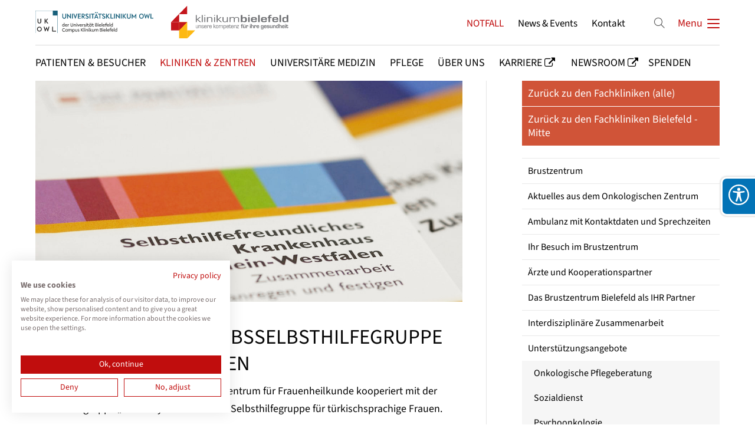

--- FILE ---
content_type: text/html; charset=UTF-8
request_url: https://www.klinikumbielefeld.de/onkoday-el-ele-krebsselbsthilfegruppe-fuer-tuerkische-frauen-3.html
body_size: 42565
content:
<!DOCTYPE html>
<html lang="de">
<head>
<meta charset="UTF-8">
<title>onkoday el ele - Krebsselbsthilfegruppe für türkische Frauen - Klinikum Bielefeld</title>
<base href="https://www.klinikumbielefeld.de/">
<meta name="robots" content="index,follow">
<meta name="description" content="">
<meta name="generator" content="Contao Open Source CMS">
<meta name="viewport" content="height=device-height, width=device-width, initial-scale=1.0, minimum-scale=1.0, target-densitydpi=device-dpi">
<meta name="color-scheme" content="only light">
<link rel="apple-touch-icon" sizes="180x180" href="files/cto_layout/img/favicon/apple-touch-icon.png">
<link rel="icon" type="image/png" sizes="32x32" href="files/cto_layout/img/favicon/favicon-32x32.png">
<link rel="icon" type="image/png" sizes="16x16" href="files/cto_layout/img/favicon/favicon-16x16.png">
<link rel="manifest" href="files/cto_layout/img/favicon/site.webmanifest">
<link rel="mask-icon" href="files/cto_layout/img/favicon/safari-pinned-tab.svg" color="#5bbad5">	
<link rel="stylesheet" href="/files/cto_layout/css/accessibility_widget/acc_widget_banner.css?v=19015301"><link rel="stylesheet" href="/files/cto_layout/css/accessibility_widget/acc_widget.css?v=5ad49374"><link rel="stylesheet" href="/assets/css/styles.css,themify-icons.css,font-awesome.min.css,isotope_styles...-30228e28.css"><link id="layout_css" rel="stylesheet preload" as="style" title="layout_css" type="text/css" href="files/cto_layout/themedesigner/css/24_1751046169.css">
<link rel="stylesheet preload" as="style" type="text/css" href="files/cto_layout/css/customize.css?v=1762520880">
<link rel="stylesheet preload" as="style" type="text/css" media="print" href="files/cto_layout/css/print.css?v=1743523070">
<script src="/assets/js/jquery.min.js-c31f118d.js"></script><style>@media only screen and (max-width: 767px) {.ce_headerimage_125587 {height:245px!important;}}</style>
<script>
  var _paq = window._paq = window._paq || [];
  _paq.push(['trackPageView']);
  _paq.push(['enableLinkTracking']);
  (function() {
    var u='//matomo.klinikumbielefeld.de/';
    _paq.push(['setTrackerUrl', u+'matomo.php']);
    _paq.push(['setSiteId', 1]);
    var d=document, g=d.createElement('script'), s=d.getElementsByTagName('script')[0];
    g.async=true; g.defer=true; g.src=u+'matomo.js'; s.parentNode.insertBefore(g,s);
  })();
</script>

<script src="https://consent.cookiefirst.com/sites/klinikumbielefeld.de-0a0944ab-424f-4bff-becd-8d34d2f516f8/consent.js"></script>
</head>
<body class=" content_page sidebar right root_2969 page_3844" itemscope itemtype="http://schema.org/WebPage">
<div class="body_top"><div id="offcanvas-top" >
	<div class="offcanvas-top-inside">
		<!--
INSTRUCTIONS:
Create a hidden page with the following articles and fill that with your content.
Article alias: 
- offcanvas-col1
- offcanvas-col2
- offcanvas-col3
- offcanvas-col4
-->
<div class="autogrid_wrapper block">
<div class="autogrid one_fourth block"><!-- indexer::stop -->
<div class="mod_login login block">

      <h3>Login</h3>
  
  <form id="tl_login_42" method="post">
    <div class="formbody">
            <input type="hidden" name="FORM_SUBMIT" value="tl_login_42">
      <input type="hidden" name="REQUEST_TOKEN" value="1e31f44beba3e8f5e3d.snmXSARycqp9oecFIXFwRm7CqChdf-bgfxktJBgMak0.4CHxDT0wN8wfmKBVeChCcwyHxkQERqKrDFBdaFs8NTXlS94xYAIC3inEjA">
      <input type="hidden" name="_target_path" value="aHR0cHM6Ly93d3cua2xpbmlrdW1iaWVsZWZlbGQuZGUvb25rb2RheS1lbC1lbGUta3JlYnNzZWxic3RoaWxmZWdydXBwZS1mdWVyLXR1ZXJraXNjaGUtZnJhdWVuLTMuaHRtbA==">
      <input type="hidden" name="_always_use_target_path" value="0">
                              <div class="widget widget-text">
            <label for="username">Benutzername</label>
            <input type="text" name="username" id="username" class="text" value="" autocapitalize="off" autocomplete="username" required>
          </div>
                <div class="widget widget-password">
          <label for="password">Passwort</label>
          <input type="password" name="password" id="password" class="text password" value="" autocomplete="current-password" required>
        </div>
                    <div class="widget widget-submit">
        <button type="submit" class="submit">Anmelden</button>
              </div>
          </div>
  </form>

</div>
<!-- indexer::continue -->
<div class="ce_text_extented mt-10 block align-left color-default font_no_serif font-size-xxxs" >
	<p><a href="#">Register</a> | <a href="#">Lost your password?</a></p></div>  


</div>
<div class="autogrid one_fourth block"><div class="ce_text block">

            <h4>Support</h4>
      
  
      <p>Lorem ipsum dolor sit amet:</p>  
  
  

</div>
<div class="ce_divider_extended block version3 align-left invert">
	
		
	<span class="divider-one"></span>
	<span class="divider-two"></span>
	<span class="divider-three"></span>
	
		
</div>


<div class="ce_text block">

        
  
      <p><span class="font-size-xl">24h</span><span class="font-size-s"> / 365days</span></p>  
  
  

</div>
<div class="ce_divider_extended block version3 align-left invert">
	
		
	<span class="divider-one"></span>
	<span class="divider-two"></span>
	<span class="divider-three"></span>
	
		
</div>

<div class="ce_text_extented block align-left color-default font_no_serif font-size-xxxs" >
	<p>We offer support for our customers</p></div><div class="ce_text_extented block align-left color-default font_no_serif font-size-xxxs" >
	<p><strong>Mon - Fri 8:00am - 5:00pm <span class="tooltip tooltip-txt" data-tooltip="we are located in Europe">(GMT +1)</span></strong></p></div>  


</div>
<div class="autogrid one_fourth block"><h4 class="ce_headline">
  Get in touch</h4>

<div class="ce_text block">

        
  
      <p><strong>Cybersteel Inc.</strong><br>376-293 City Road, Suite 600<br>San Francisco, CA 94102</p>  
  
  

</div>
<div class="ce_iconbox mt-xxs block version3 xsmall">
	<div class="ce_iconbox_outside" style="">
		<div class="ce_iconbox_inside">
			<div class="ce_iconbox_icon">
																<i class="fa-phone fa"></i>
											</div>
						<div class="ce_iconbox_cwrapper">
												<div class="content"><p><strong>Have any questions?</strong><br>+44 1234 567 890</p></div>
												</div>
					</div>
	</div>
</div>
<div class="ce_iconbox mt-xxs block version3 xsmall">
	<div class="ce_iconbox_outside" style="">
		<div class="ce_iconbox_inside">
			<div class="ce_iconbox_icon">
																<i class="fa-envelope-o fa"></i>
											</div>
						<div class="ce_iconbox_cwrapper">
												<div class="content"><p><strong>Drop us a line</strong><br><a href="mailto:info@yourdomain.com">info@yourdomain.com</a></p></div>
												</div>
					</div>
	</div>
</div>
  


</div>
<div class="autogrid one_fourth block"><h4 class="ce_headline">
  About us</h4>

<div class="ce_text block">

        
  
      <p><strong>Lorem ipsum dolor sit amet, consectetuer adipiscing elit.</strong></p>
<p>Aenean commodo ligula eget dolor. Aenean massa. Cum sociis natoque penatibus et magnis dis parturient montes, nascetur ridiculus mus. Donec quam felis, ultricies nec.</p>  
  
  

</div>
<div class="mod_socials mod_html" >
	<a href="http://www.facebook.com" target="_blank"><i class="fa fa-facebook"></i></a>
<a href="http://www.twitter.com" target="_blank"><i class="fa fa-twitter"></i></a>
<a href="http://www.xing.com" target="_blank"><i class="fa fa-xing"></i></a>
<a href="http://www.instagram.com" target="_blank"><i class="fa fa-instagram"></i></a></div>  


</div>
</div>	</div>
</div></div><div class="body">
	<div id="contentwrapper">
		<div id="fix-wrapper">
		<div id="top-wrapper">
												<div id="top">
						<div class="inside">
							<div class="mod_top_phone meta-nav" >
	<span>Have any Questions? </span><i class="ti ti-headphone-alt"></i> +01 123 444 555</div><div class="mod_top_mail meta-nav" >
	<a href="mailto:&#105;&#x6E;&#102;&#x6F;&#64;&#x63;&#111;&#x6D;&#112;&#x61;&#110;&#x79;&#46;&#x63;&#111;&#x6D;"><i class="ti ti-email"></i>info@company.com</a></div><div class="top_divider edit-off"></div>
<!-- indexer::stop -->
<div class="mod_navigation top_metanavi block" itemscope itemtype="http://schema.org/SiteNavigationElement">

  
  <ul class="vlist level_1">
  
<li class="mlist submenu redirect"><a href="https://www.klinikumbielefeld.de/onkoday-el-ele-krebsselbsthilfegruppe-fuer-tuerkische-frauen-3.html#" title="Company" class="a-level_1 submenu redirect">Company</a><ul class="vlist level_2">
  
<li class="mlist redirect"><a href="https://www.klinikumbielefeld.de/onkoday-el-ele-krebsselbsthilfegruppe-fuer-tuerkische-frauen-3.html#" title="Team" class="a-level_2 redirect" rel="noreferrer noopener" target="_blank">Team</a></li>
  
<li class="mlist redirect"><a href="https://www.klinikumbielefeld.de/onkoday-el-ele-krebsselbsthilfegruppe-fuer-tuerkische-frauen-3.html#" title="History" class="a-level_2 redirect" rel="noreferrer noopener" target="_blank">History</a></li>
  
<li class="mlist redirect"><a href="https://www.klinikumbielefeld.de/onkoday-el-ele-krebsselbsthilfegruppe-fuer-tuerkische-frauen-3.html#" title="Vision" class="a-level_2 redirect" rel="noreferrer noopener" target="_blank">Vision</a></li>
</ul></li>
  
<li class="mlist redirect"><a href="https://www.klinikumbielefeld.de/onkoday-el-ele-krebsselbsthilfegruppe-fuer-tuerkische-frauen-3.html#" title="Support" class="a-level_1 redirect" rel="noreferrer noopener" target="_blank">Support</a></li>
</ul>
</div>
<!-- indexer::continue -->
<div id="mod_login_top_opener_635" class="mod_login_top meta-nav"><i class="ti ti-lock"></i>Anmelden</div>

<div  class="mod_login login top-login block">
	<div id="overlay_close_635" class="overlay_close"></div>
	<form method="post">
				<h3>LOGIN</h3>
			    <div class="formbody">
	    				<input type="hidden" name="FORM_SUBMIT" value="tl_login_635">
			<input type="hidden" name="REQUEST_TOKEN" value="1e31f44beba3e8f5e3d.snmXSARycqp9oecFIXFwRm7CqChdf-bgfxktJBgMak0.4CHxDT0wN8wfmKBVeChCcwyHxkQERqKrDFBdaFs8NTXlS94xYAIC3inEjA">
			<input type="hidden" name="_target_path" value="aHR0cHM6Ly93d3cua2xpbmlrdW1iaWVsZWZlbGQuZGUvb25rb2RheS1lbC1lbGUta3JlYnNzZWxic3RoaWxmZWdydXBwZS1mdWVyLXR1ZXJraXNjaGUtZnJhdWVuLTMuaHRtbA==">
			<input type="hidden" name="_always_use_target_path" value="0">
						<input type="text" name="username" class="text" value="" placeholder="Benutzername">
			<input type="password" name="password" class="text password" value="" placeholder="Passwort">
									<div class="submit_button">
			   <input type="submit" class="submit" value="Anmelden">
			</div>
			<div class="link_reset_pwd"><a href="#">Passwort vergessen?</a></div>
			<div class="close" id="overlay_close_button_635"><i class="ti ti-close"></i></div>
	    </div>
	</form>

</div>
<div class="mod_langswitcher meta-nav ">
<div class="mod_langswitcher_inside">

<span>DE</span><img src="/files/cto_layout/img/flags/de.svg"  width="20" height="15" alt="">


<ul>
<li><a href="/demo-default.html"><span>EN</span><img src="/files/cto_layout/img/flags/gb.svg"  width="20" height="15" alt=""></a></li>
<li><a href="/demo-default.html"><span>DE</span><img src="/files/cto_layout/img/flags/de.svg"  width="20" height="15" alt=""></a></li>
<li><a href="/demo-default.html"><span>PL</span><img src="/files/cto_layout/img/flags/pl.svg"  width="20" height="15" alt=""></a></li>
</ul>

</div>
</div><div class="mod_socials mod_html" >
	<a href="http://www.facebook.com" target="_blank"><i class="fa fa-facebook"></i></a>
<a href="http://www.twitter.com" target="_blank"><i class="fa fa-twitter"></i></a>
<a href="http://www.xing.com" target="_blank"><i class="fa fa-xing"></i></a>
<a href="http://www.instagram.com" target="_blank"><i class="fa fa-instagram"></i></a></div>							<hr class="clear">
						</div>
						<div class="offcanvas-trigger"><span class="line1"></span><span class="line2"></span></div>					</div>
																			<header id="header" class="header original" itemscope itemtype="http://schema.org/WPHeader">
						<div class="inside">
							<div class="sidebar_trigger" title="Toggle sidebar">
	<div class="burger rotate">
		<div class="burger_lines"></div>
	</div>
</div>

<div class="logo-neu" style="margin-top: 20px"><a href="./">
	<img style="margin-right: 30px" width="200" src="/files/cto_layout/img/UK-OWL-Logo-Internet.svg" alt="Logo">
	<img width="200" src="/files/cto_layout/img/Logo_Klinikum_Bielefeld.svg" alt="Logo">
</a></div><div class="mmenu_trigger" title="Open mobile navigation">
	<div class="label">Menu</div>
	<div class="burger transform">
		<div class="burger_lines"></div>
	</div>
</div>


<div class="mod_langswitcher meta-nav ">
<div class="mod_langswitcher_inside">

<span>DE</span><img src="/files/cto_layout/img/flags/de.svg"  width="20" height="15" alt="">


<ul>
<li><a href="/demo-default.html"><span>EN</span><img src="/files/cto_layout/img/flags/gb.svg"  width="20" height="15" alt=""></a></li>
<li><a href="/demo-default.html"><span>DE</span><img src="/files/cto_layout/img/flags/de.svg"  width="20" height="15" alt=""></a></li>
<li><a href="/demo-default.html"><span>PL</span><img src="/files/cto_layout/img/flags/pl.svg"  width="20" height="15" alt=""></a></li>
</ul>

</div>
</div><div class="mod_socials mod_html" >
	<a href="http://www.facebook.com" target="_blank"><i class="fa fa-facebook"></i></a>
<a href="http://www.twitter.com" target="_blank"><i class="fa fa-twitter"></i></a>
<a href="http://www.xing.com" target="_blank"><i class="fa fa-xing"></i></a>
<a href="http://www.instagram.com" target="_blank"><i class="fa fa-instagram"></i></a></div><div class="mod_search"><div class="ce_search_label"><i class="ti ti-search"></i></div></div>

<!-- indexer::stop -->
<nav class="mod_navigation mainmenu block edit-off" itemscope itemtype="http://schema.org/SiteNavigationElement">

  
  <ul class="vlist level_1">
	    
		<li class="float_left floatbox sibling"><ol class="inner">
		
		<li class="mlist regular float_left level_1 page_2971 ">
		<a href="/patienten-und-besucher.html" title="Patienten &amp; Besucher" class="mainmenu_link a-level_1 regular float_left level_1 page_2971"><span>Patienten & Besucher</span></a>
			</li>
		
	
	    
		
		<li class="mlist regular trail float_left level_1 page_2987 ">
		<a href="/kliniken-zentren.html" title="Kliniken &amp; Zentren" class="mainmenu_link a-level_1 regular trail float_left level_1 page_2987"><span>Kliniken & Zentren</span></a>
			</li>
		
	
	    
		
		<li class="mlist regular float_left level_1 page_2988 ">
		<a href="/universitaere-medizin.html" title="Universitäre Medizin" class="mainmenu_link a-level_1 regular float_left level_1 page_2988"><span>Universitäre Medizin</span></a>
			</li>
		
	
	    
		
		<li class="mlist regular float_left level_1 page_2989 ">
		<a href="/pflegedirektion.html" title="Pflege" class="mainmenu_link a-level_1 regular float_left level_1 page_2989"><span>Pflege</span></a>
			</li>
		
	
	    
		
		<li class="mlist regular float_left level_1 page_2990 ">
		<a href="/ueber-uns.html" title="Über uns" class="mainmenu_link a-level_1 regular float_left level_1 page_2990"><span>Über uns</span></a>
			</li>
		</ol></li>
		
	
	    
		
		<li class="mlist redirect  level_1 page_2991 ">
		<a href="https://www.teildesganzen-alltagshelden.de/startseite.html" title="Karriere" class="mainmenu_link a-level_1 redirect  level_1 page_2991" rel="noreferrer noopener" target="_blank"><span>Karriere</span></a>
			</li>
		
	
	    
		
		<li class="mlist redirect  level_1 page_2992 ">
		<a href="https://newsroom.klinikumbielefeld.de/" title="Newsroom" class="mainmenu_link a-level_1 redirect  level_1 page_2992" rel="noreferrer noopener" target="_blank"><span>Newsroom</span></a>
			</li>
		
	
	    
		<li class="float_left floatbox sibling"><ol class="inner">
		
		<li class="mlist forward float_left level_1 page_2993 ">
		<a href="/spendenshop.html" title="Spenden" class="mainmenu_link a-level_1 forward float_left level_1 page_2993"><span>Spenden</span></a>
			</li>
		</ol></li>
		
	
</ul>

</nav>
<!-- indexer::continue -->

<!-- indexer::stop -->
<nav class="mod_navigation header_metanavi block" itemscope itemtype="http://schema.org/SiteNavigationElement">

  
  <ul class="vlist level_1">
  
<li class="mlist forward"><a href="/hilfe-bei-notfaellen.html" title="NOTFALL" class="a-level_1 forward">NOTFALL</a></li>
  
<li class="mlist redirect"><a href="https://newsroom.klinikumbielefeld.de/" title="News &amp; Events" class="a-level_1 redirect" rel="noreferrer noopener" target="_blank">News & Events</a></li>
  
<li class="mlist forward"><a href="/kontakt.html" title="Kontakt" class="a-level_1 forward">Kontakt</a></li>
</ul>
</nav>
<!-- indexer::continue -->
						<div class="clear"></div>
						</div>
					</header>
					<div class="clear"></div>
									</div>
		</div>
					<div id="slider" class="empty">
							</div>
											<div id="breadcrumb">
<!-- indexer::stop -->
<div class="mod_breadcrumb block">

        
  <div class="mod_breadcrumb_inside">
<div class="pagetitle">onkoday el ele - Krebsselbsthilfegruppe für türkische Frauen</div>
  <ul itemprop="breadcrumb" itemscope itemtype="http://schema.org/BreadcrumbList">
                        <li class=" float_left" itemscope itemtype="http://schema.org/ListItem" itemprop="itemListElement"><a href="/startseite.html" title="Klinikum Bielefeld" itemprop="item"><span itemprop="name">Klinikum Bielefeld</span></a><meta itemprop="position" content="1"></li>
                                <li class=" float_left" itemscope itemtype="http://schema.org/ListItem" itemprop="itemListElement"><a href="/kliniken-zentren.html" title="Kliniken &amp; Zentren" itemprop="item"><span itemprop="name">Kliniken & Zentren</span></a><meta itemprop="position" content="2"></li>
                                <li itemscope itemtype="http://schema.org/ListItem" itemprop="itemListElement"><a href="/fachkliniken-bielefeld-mitte.html" title="Fachkliniken Bielefeld - Mitte" itemprop="item"><span itemprop="name">Fachkliniken Bielefeld - Mitte</span></a><meta itemprop="position" content="3"></li>
                                <li itemscope itemtype="http://schema.org/ListItem" itemprop="itemListElement"><a href="/brustzentrum.html" title="- Brustzentrum" itemprop="item"><span itemprop="name">- Brustzentrum</span></a><meta itemprop="position" content="4"></li>
                                <li itemscope itemtype="http://schema.org/ListItem" itemprop="itemListElement"><a href="/unterstuetzungsangebote.html" title="Unterstützungsangebote" itemprop="item"><span itemprop="name">Unterstützungsangebote</span></a><meta itemprop="position" content="5"></li>
                                <li itemscope itemtype="http://schema.org/ListItem" itemprop="itemListElement"><a href="/selbsthilfegruppen.html" title="Selbsthilfegruppen" itemprop="item"><span itemprop="name">Selbsthilfegruppen</span></a><meta itemprop="position" content="6"></li>
                                <li class="active last">onkoday el ele - Krebsselbsthilfegruppe für türkische Frauen</li>
              </ul>
</div>

</div>
<!-- indexer::continue -->
</div>
										<div id="wrapper">
				<div id="container">
											<section id="main" itemscope itemtype="http://schema.org/WebPageElement" itemprop="mainContentOfPage">
							<div class="inside">
								


<div class="mod_article article_16495 block fullwidth article-pt-0 article-pb-0" id="article-16495" >

<div class="container">
  
      


      <div class="ce_headerimage ce_headerimage_125587 block default height_own align_center valign_middle bg_center_center"  style="background-image: url(files/cto_layout/bilder_und_dateien/patienten_und_besucher/selbsthilfe/selbsthilfe_slider.jpg);height:375px;">
	<div class="ce_headerimage_inside">
											</div>
</div>
  


  
  
</div>
</div>






<div class="mod_article article_16494 block fullwidth-boxed article-pt-0 article-pb" id="article-16494" >

<div class="container">
  
      


      
<div class="ce_text mt-xxs mt-xxs-m block">

            <h1>ONKODAY EL ELE - KREBSSELBSTHILFEGRUPPE FÜR TÜRKISCHE FRAUEN</h1>
      
  
      <p>Das Klinikum Bielefeld, insbesondere das Zentrum für Frauenheilkunde kooperiert mit der Selbsthilfegruppe „Onkoday el ele“ - Krebs-Selbsthilfegruppe für türkischsprachige Frauen.</p>
<p>„Onkoday el ele“ steht für den Zusammenhalt bei einer Krebserkrankung und das Leben Hand in Hand.</p>
<p>Die Treffen der Gruppe finden regelmäßig am ersten Donnerstag in jedem Monat um 12:30 Uhr in der Capella Hospitalis am Klinikum Bielefeld - Mitte statt.</p>
<p>Betroffene Frauen, die das Bedürfnis haben, sich mit anderen betroffenen Frauen auszutauschen, können ohne Anmeldung an den kostenlosen Treffen teilnehmen. Auch Angehörige sind eingeladen, an den Gruppentreffen teilzunehmen.</p>
<p>„Onkoday el ele“ ist eine lokale Selbsthilfegruppe, die 2012 aus eigener Betroffenheit gegründet wurde. Bei den Gruppentreffen finden türkischsprachige Frauen zusammen, die an einer Krebserkrankung leiden, und sich gern mit anderen Betroffenen austauschen möchten. Ziel der Gruppe ist es, Frauen nach oder während einer Therapie Unterstützung und Halt zu geben.</p>
<p><strong>„Bei uns ist jeder für den Anderen da. Jeder für Alle, Alle für Jeden.“</strong> (Aussage eines Mitglieds der Selbsthilfegruppe „Onkoday el ele“)</p>
<p>Neben dem Erfahrungsaustausch der Betroffenen werden Vorträge über medizinische und psychologische Therapiemöglichkeiten gehalten. Auch über gesunde Ernährung und Bewegung bei Krebserkrankungen wird informiert. Viele Gruppenmitglieder treffen sich jede Woche zum Schwimmen oder jedes zweite Wochenende zu einem gemeinsamen Sportprogramm.</p>
<p><strong>Gruppentreffen von Onkoday el ele“ – Krebs-Selbsthilfegruppe für türkischsprachige Frauen:</strong><br>Jeden ersten Donnerstag im Monat um 12:30 Uhr</p>
<p>Klinikum Bielefeld - Mitte<br>Capella Hospitalis<br>Teutoburger Straße 50<br>33604 Bielefeld</p>  
  
  

</div>

<div class="ce_text mt-xxs mt-xxs-m block">

            <h2>ONKODAY EL ELE – TÜRKÇE KONUŞAN BAYANLAR IÇIN KANSERE KARŞI KARŞILIKLI YARDIMLAŞMA GRUBU</h2>
      
  
      <p>Klinik Bielefeld, özellikle Kadın Hekimliĝi Merkezi &#34;Onkoday el ele&#34;- Türkçe konuşan bayanlar için kansere karşı karşılıklı yardımlaşma grubu ile işbirliĝi yapmaktadır.</p>
<p>&#34;Onkoday el ele&#34; kanser hastalıĝında birlikteliĝi ve yaşamı el ele almayı içerir.</p>
<p>Düzenli olarak grup buluşmaları her ayın ilk Perşembe günü saat 12:30 da Capella Hospitalis Klinikum/Klinik Bielefeld - Mitte yakınında olmaktadır.</p>
<p>Kanser hastalıĝı olan bayanlar aynı hastalıĝı olan bayanlarla birlikte paylaşım gereksinimi gidermek için ücretsiz olan ve önceden haber vermeden buluşmalara katılabilirler. Aile yakınları da grup buluşmalarına davetlidirler.</p>
<p>&#34;Onkoday el ele“ yerel bir karşılıklı yardımlaşma grubudur ve 2012 senesinde kanser hastalıĝına yakalanan kişi tarafından kurulmuştur. Grup buluşmalarında Türkçe konuşan, kanser hastalıĝı olan ve hastalıĝa yakalanan diĝer bayanlarla tecrübe paylaşımı yapmak isteyenler bir araya gelirler. Grubun amacı bayanlara terapi esnasında ve sonrasında destek ve dayanak olmaktır.</p>
<p><strong>&#34;Bizde herkes diĝerinin yanındadır. Birimiz hepimiz için, hepimiz birimiz için.&#34;</strong> (&#34;Onkoday el ele&#34; karşılıklı yardımlaşma grubu katılımcısı`nın ifadesi)</p>
<p>Tecrübe alışverişi yanısıra tıbbi içerikli ve psikoterapi imkânları konulu toplantılar düzenlenir. Kanser hastalıĝı çerçevesinde saĝlıklı beslenme ve hareket ile ilgili bilgiler verilir. Birçok grup katılımcıları her hafta yüzmeye gitmek veya her ayın ikinci hafta sonu birlikte spor proĝramı yapmak için buluşurlar.</p>
<p><strong>&#34;Onkoday el ele&#34; – Türkçe konuşan bayanlar için kansere karşı karşılıklı yardımlaşma grubu buluşma zamanı:</strong></p>
<p>Her ayın ilk Perşembe günü saat 12:30`da</p>
<p>Klinikum Bielefeld - Mitte<br>Capella Hospitalis<br>Teutoburger Straße 50<br>33604 Bielefeld</p>
<p><strong>Selbsthilfe-Kontaktstelle Bielefeld – Karşılıklı Yardımlaşma Íletişim Merkezi Bielefeld</strong> size karşılıklı yardımlaşma ile ilgili tüm sorularınızda memnuniyetle yardımcı olur.</p>  
  
  

</div>
  


  
  
</div>
</div>



							</div>
						</section>
																																							<aside id="right">
								<div class="inside">
									
<!-- indexer::stop -->
<nav class="mod_customnav nav_red block" itemscope itemtype="http://schema.org/SiteNavigationElement">

  
  <ul class="vlist level_1">
<li class="mlist  custommenu_cols2 "><a href="/kliniken-zentren.html" title="Zurück zu den Fachkliniken &#40;alle&#41;" class="a-level_1  custommenu_cols2"><i class=" custommenu_cols2"></i>Zurück zu den Fachkliniken &#40;alle&#41;<span class="pagetitle"></span></a></li>
<li class="mlist  custommenu_cols2 "><a href="/fachkliniken-bielefeld-mitte.html" title="Zurück zu den Fachkliniken Bielefeld - Mitte" class="a-level_1  custommenu_cols2"><i class=" custommenu_cols2"></i>Zurück zu den Fachkliniken Bielefeld - Mitte<span class="pagetitle"></span></a></li>
</ul>



</nav>
<!-- indexer::continue -->
<!-- indexer::stop -->
<div class="submenu_v1 subnav mod_navigation submenuv1" itemscope itemtype="http://schema.org/SiteNavigationElement">
		<ul class="vlist level_1">
  
<li class="mlist forward "><a href="/brustzentrum.html" title="Brustzentrum" class="a-level_1 forward">Brustzentrum</a></li>
  
<li class="mlist regular "><a href="/aktuelles-aus-dem-onkologischen-zentrum-2.html" title="Aktuelles aus dem Onkologischen Zentrum" class="a-level_1 regular">Aktuelles aus dem Onkologischen Zentrum</a></li>
  
<li class="mlist regular "><a href="/ambulanz-mit-kontaktdaten-und-sprechzeiten.html" title="Ambulanz mit Kontaktdaten und Sprechzeiten" class="a-level_1 regular">Ambulanz mit Kontaktdaten und Sprechzeiten</a></li>
  
<li class="mlist regular "><a href="/ihr-besuch-im-brustzentrum.html" title="Ihr Besuch im Brustzentrum" class="a-level_1 regular">Ihr Besuch im Brustzentrum</a></li>
  
<li class="mlist regular "><a href="/aerzte-und-kooperationspartner.html" title="Ärzte und Kooperationspartner" class="a-level_1 regular">Ärzte und Kooperationspartner</a></li>
  
<li class="mlist regular "><a href="/das-brustzentrum-bielefeld-als-ihr-partner.html" title="Das Brustzentrum Bielefeld als IHR Partner" class="a-level_1 regular">Das Brustzentrum Bielefeld als IHR Partner</a></li>
  
<li class="mlist regular submenu "><a href="/interdisziplinaere-zusammenarbeit.html" title="Interdisziplinäre Zusammenarbeit" class="a-level_1 regular submenu">Interdisziplinäre Zusammenarbeit</a><ul class="vlist level_2">
  
<li class="mlist redirect "><a href="https://www.lifelink-medical.com/diranuk/" title="Diranuk - Externe Weiterleitung" class="a-level_2 redirect" rel="noreferrer noopener" target="_blank">Diranuk</a></li>
  
<li class="mlist regular "><a href="/klinik-fuer-haematologie-onkologie-palliativmedizin-und-stammzelltherapie-4.html" title="Klinik für Hämatologie, Onkologie, Palliativmedizin und Stammzelltherapie" class="a-level_2 regular">Klinik für Hämatologie, Onkologie, Palliativmedizin und Stammzelltherapie</a></li>
  
<li class="mlist regular "><a href="/klinik-fuer-nuklearmedizin-4.html" title="Klinik für Nuklearmedizin" class="a-level_2 regular">Klinik für Nuklearmedizin</a></li>
  
<li class="mlist regular "><a href="/institut-fuer-diagnostische-und-interventionelle-radiologie-12.html" title="Institut für Diagnostische und Interventionelle Radiologie" class="a-level_2 regular">Institut für Diagnostische und Interventionelle Radiologie</a></li>
  
<li class="mlist regular "><a href="/onkologische-schwerpunktpraxis.html" title="Onkologische Schwerpunktpraxis" class="a-level_2 regular">Onkologische Schwerpunktpraxis</a></li>
  
<li class="mlist regular "><a href="/zentrum-fuer-pathologie.html" title="Zentrum für Pathologie" class="a-level_2 regular">Zentrum für Pathologie</a></li>
  
<li class="mlist regular "><a href="/klinik-fuer-plastische-wiederherstellungs-und-aesthetische-chirurgie-handchirurgie-4.html" title="Klinik für Plastische, Wiederherstellungs- und Ästhetische Chirurgie - Handchirurgie" class="a-level_2 regular">Klinik für Plastische, Wiederherstellungs- und Ästhetische Chirurgie - Handchirurgie</a></li>
  
<li class="mlist regular "><a href="/universitaetsklinik-fuer-strahlentherapie-und-radioonkologie-3.html" title="Universitätsklinik für Strahlentherapie und Radioonkologie" class="a-level_2 regular">Universitätsklinik für Strahlentherapie und Radioonkologie</a></li>
  
<li class="mlist regular "><a href="/zentrum-fuer-frauenheilkunde-3.html" title="Zentrum für Frauenheilkunde" class="a-level_2 regular">Zentrum für Frauenheilkunde</a></li>
</ul></li>
  
<li class="mlist regular submenu trail "><a href="/unterstuetzungsangebote.html" title="Unterstützungsangebote" class="a-level_1 regular submenu trail">Unterstützungsangebote</a><ul class="vlist level_2">
  
<li class="mlist regular "><a href="/onkologische-pflegeberatung.html" title="Onkologische Pflegeberatung" class="a-level_2 regular">Onkologische Pflegeberatung</a></li>
  
<li class="mlist regular "><a href="/sozialdienst.html" title="Sozialdienst" class="a-level_2 regular">Sozialdienst</a></li>
  
<li class="mlist regular "><a href="/psychoonkologie.html" title="Psychoonkologie" class="a-level_2 regular">Psychoonkologie</a></li>
  
<li class="mlist regular "><a href="/seelsorge.html" title="Seelsorge" class="a-level_2 regular">Seelsorge</a></li>
  
<li class="mlist regular submenu trail "><a href="/selbsthilfegruppen.html" title="Selbsthilfegruppen" class="a-level_2 regular submenu trail">Selbsthilfegruppen</a><ul class="vlist level_3">
  
<li class="mlist regular float_left sibling "><a href="/breast-friends-2.html" title="Selbsthilfegruppe Breast Friends" class="a-level_3 regular float_left sibling">Breast Friends</a></li>
  
<li class="mlist regular float_left sibling "><a href="/ja-zum-leben-frauen-nach-krebs-in-sennestadt-3.html" title="Ja zum Leben - Frauen nach Krebs in Sennestadt" class="a-level_3 regular float_left sibling">Ja zum Leben - Frauen nach Krebs in Sennestadt</a></li>
  
<li class="mlist regular float_left sibling "><a href="/lebenslust-2.html" title="Selbsthilfegruppe Lebenslust" class="a-level_3 regular float_left sibling">Lebenslust</a></li>
  
<li class="mlist regular float_left sibling "><a href="/mit-dem-herzen-dabei-naehgruppe-3.html" title="Mit dem Herzen dabei - Nähgruppe" class="a-level_3 regular float_left sibling">Mit dem Herzen dabei - Nähgruppe</a></li>
  
<li class="mlist regular active mm-selected Selected"><a href="/onkoday-el-ele-krebsselbsthilfegruppe-fuer-tuerkische-frauen-3.html" title="onkoday el ele - Krebsselbsthilfegruppe für türkische Frauen" class="a-level_3 regular active">onkoday el ele - Krebsselbsthilfegruppe für türkische Frauen</a></li>
</ul></li>
  
<li class="mlist regular "><a href="/physiotherapie.html" title="Physiotherapie" class="a-level_2 regular">Physiotherapie</a></li>
  
<li class="mlist regular "><a href="/palliativmedizin.html" title="Palliativmedizin" class="a-level_2 regular">Palliativmedizin</a></li>
  
<li class="mlist regular "><a href="/knotenpunkt-e-v.html" title="Knotenpunkt e.V." class="a-level_2 regular">Knotenpunkt e.V.</a></li>
</ul></li>
  
<li class="mlist regular "><a href="/qualitaet-und-zertifizierung.html" title="Qualität und Zertifizierung" class="a-level_1 regular">Qualität und Zertifizierung</a></li>
  
<li class="mlist regular "><a href="/interessante-links.html" title="Interessante Links" class="a-level_1 regular">Interessante Links</a></li>
  
<li class="mlist regular "><a href="/zahlen-daten-fakten-des-tumorzentrums.html" title="Zahlen, Daten, Fakten des Tumorzentrums" class="a-level_1 regular">Zahlen, Daten, Fakten des Tumorzentrums</a></li>
  
<li class="mlist regular "><a href="/tumordokumentation-und-nachsorge.html" title="Tumordokumentation und Nachsorge" class="a-level_1 regular">Tumordokumentation und Nachsorge</a></li>
</ul></div>
<!-- indexer::continue -->



<div class="mod_article article_16496 block fullwidth-boxed article-pt article-pb" id="article-16496" >

<div class="container">
  
      


      
<h4 class="ce_headline">
  ANSPRECHPARTNER*INNEN</h4>

<div class="ce_text block">

            <h5>ONKODAY EL ELE</h5>
      
  
      <p>Ansprechpartnerin/ Íletişim:<br><strong>Yeter Içen</strong><br>Telefon: <a title="Externer Link: Telefonnummer" href="tel:+49521874369" target="_blank" rel="noopener">0521 874369</a></p>  
  
  

</div>

<div class="ce_text block">

            <h5>SELBSTHILFE-KONTAKTSTELLE BIELEFELD</h5>
      
  
      <p>Stapenhorststr. 5<br> 33615 Bielefeld</p>
<p>Telefon: <a title="Externer Link: Telefonnummer" href="tel:+495219640696" target="_blank" rel="noopener">0521 96406-96 </a><br>Telefax: 0521 96406-97<br>E-Mail: <a title="Externer Link: E-Mail-Adresse (Öffnet sich im Mailprogramm)" href="&#109;&#97;&#105;&#108;&#116;&#111;&#58;&#115;&#x65;&#108;&#x62;&#115;&#x74;&#104;&#x69;&#108;&#x66;&#101;&#x2D;&#98;&#x69;&#101;&#x6C;&#101;&#x66;&#101;&#x6C;&#100;&#x40;&#112;&#x61;&#114;&#x69;&#116;&#x61;&#101;&#x74;&#45;&#x6E;&#114;&#x77;&#46;&#x6F;&#114;&#x67;" target="_blank" rel="noopener">&#115;&#x65;&#108;&#x62;&#115;&#x74;&#104;&#x69;&#108;&#x66;&#101;&#x2D;&#98;&#x69;&#101;&#x6C;&#101;&#x66;&#101;&#x6C;&#100;&#x40;&#112;&#x61;&#114;&#x69;&#116;&#x61;&#101;&#x74;&#45;&#x6E;&#114;&#x77;&#46;&#x6F;&#114;&#x67;</a>  <br>Internet: <a title="Externer Link: Selbsthilfe-Kontaktstelle Bielefeld  (Öffnet neues Fenster)" href="https://selbsthilfe-bielefeld.de/content/" target="_blank" rel="noopener">www.selbsthilfe-bielefeld.de</a></p>
<p>Öffnungszeiten :<br>Montag bis Donnerstag: 10:00 bis 13:00 Uhr,  <br>Dienstag: 15:00 bis 18:00 Uhr<br>und nach Vereinbarung.</p>  
  
  

</div>

<div class="ce_text block">

            <h5>SELBSTHILFEBEAUFTRAGTE IM KLINIKUM BIELEFELD</h5>
      
  
      <p><strong>Sandra Knicker</strong><br>Telefon: <a title="Externer Link: Telefonnummer" href="tel:+495215812277" target="_blank" rel="noopener">0521 581-2277</a><br>E-Mail: <a title="Externer Link: E-Mail-Adresse (Öffnet sich im Mailprogramm)" href="&#109;&#97;&#105;&#108;&#116;&#111;&#58;&#115;&#x61;&#110;&#x64;&#114;&#x61;&#46;&#x6B;&#110;&#x69;&#99;&#x6B;&#101;&#x72;&#64;&#x6B;&#108;&#x69;&#110;&#x69;&#107;&#x75;&#109;&#x62;&#105;&#x65;&#108;&#x65;&#102;&#x65;&#108;&#x64;&#46;&#x64;&#101;" target="_blank" rel="noopener">&#115;&#x61;&#110;&#x64;&#114;&#x61;&#46;&#x6B;&#110;&#x69;&#99;&#x6B;&#101;&#x72;&#64;&#x6B;&#108;&#x69;&#110;&#x69;&#107;&#x75;&#109;&#x62;&#105;&#x65;&#108;&#x65;&#102;&#x65;&#108;&#x64;&#46;&#x64;&#101;</a></p>
<p>Klinikum Bielefeld - Mitte<br>Teutoburger Straße 50<br>33604 Bielefeld</p>  
  
  

</div>
  


  
  
</div>
</div>



								</div>
							</aside>
															</div>
			</div>
											<footer id="footer" itemscope itemtype="http://schema.org/WPFooter">
					<div class="inside">
						<div class="autogrid_row">

<div class="column col_3" >
	
<div class="ce_text block">

            <h3>KLINIKUM BIELEFELD</h3>
      
  
      <ul>
<li><a title="Interner Link: Verlinkung zur Seite Kontakt" href="/kontakt.html">Kontakt</a></li>
<li><a title="Interner Link: Verlinkung zur Seite Impressum" href="/impressum.html">Impressum</a></li>
<li><a title="Interner Link: Verlinkung zur Seite Datenschutz" href="/datenschutz.html">Datenschutz</a></li>
<li><a title="Interner Link: Verlinkung zur Seite Cookies" href="/cookies.html">Cookies</a></li>
</ul>  
  
  

</div>

	</div>

<div class="column col_3" >
	
<div class="ce_text mt-xxs-m block">

            <h3>KONTAKT</h3>
      
  
      <p>Klinikum Bielefeld gem. GmbH<br>Teutoburger Str. 50<br>33604 Bielefeld</p>
<p>Telefon: 0521 581-0<br><a title="Interne Weiterleitung: Kontaktformular" href="/kontakt.html">Kontakt aufnehmen</a></p>  
  
  

</div>

	</div>

<div class="column col_3" >
	
<div class="ce_text block">

            <h3>ÜBER UNS</h3>
      
  
      <ul>
<li><a title="Externer Link: Karriereseite des Klinikums Bielefeld (Öffnet neues Fenster)" href="https://www.teildesganzen-alltagshelden.de/startseite.html" target="_blank" rel="noopener">Karriere</a></li>
<li><a title="Externer Link: Newsroom des Klinikums Bielefeld (Öffnet neues Fenster)" href="https://newsroom.klinikumbielefeld.de/news.html" target="_blank" rel="noopener">News</a></li>
<li><a title="Externer Link: Newsroom des Klinikums Bielefeld (Öffnet neues Fenster)" href="https://newsroom.klinikumbielefeld.de/veranstaltungen.html" target="_blank" rel="noopener">Veranstaltungen</a></li>
<li><a title="Interner Link: Verlinkung zur Seite Spenden" href="/spendenshop.html">Spenden</a></li>
</ul>  
  
  

</div>

	</div>

<div class="column col_3 col_7_m" >
	
<div class="ce_image mt-xxs mt-m-m block">

        
  
  
<figure class="image_container">
  
  

<img src="/files/cto_layout/bilder_und_dateien/logos/Logos-untereinander.svg" alt="Logo Klinikum Bielefeld und Logo UK OWL untereinanderstehend" title="Logo Klinikum Bielefeld und Logo UK OWL untereinanderstehend">


  
  </figure>



</div>

	</div>

</div>
  



						<a href="onkoday-el-ele-krebsselbsthilfegruppe-fuer-tuerkische-frauen-3.html#contentwrapper" class="totop"></a>
					</div>
				</footer>
														<div id="bottom">
					<div class="inside">
						<div >
	<div class="left">Copyright 2026. All Rights Reserved.</div>
<div class="right"><a href="#">Impressum</a><a href="#">Datenschutz</a></div></div>					</div>
				</div>
						</div>
</div>
<div class="body_bottom"><div class="mod_search">
		<div class="search-overlay"></div>
	<div class="inside">
   	<div id="search_160" class="container">
         <form action="/suche.html" method="get">
   		   <div class="formbody">
               <label for="ctrl_keywords_160" class="invisible">Suchbegriffe</label>
               <input type="search" name="keywords" id="ctrl_keywords_160" class="text" value="" placeholder="Suche">
               <span class="line"></span>
   		   </div>
   		   <div class="close-window"><i class="ti ti-close"></i></div>  
         </form>
         <p>Drücken Sie die Eingabetaste um zu suchen</p>
      </div>
	</div>
</div>

</div>
<div id="stickyheader" class="stickyheader Fixed">
	<div class="header cloned">
		<div class="inside">
			<div class="sidebar_trigger" title="Toggle sidebar">
	<div class="burger rotate">
		<div class="burger_lines"></div>
	</div>
</div>

<div class="logo-neu" style="margin-top: 20px"><a href="./">
	<img style="margin-right: 30px" width="200" src="/files/cto_layout/img/UK-OWL-Logo-Internet.svg" alt="Logo">
	<img width="200" src="/files/cto_layout/img/Logo_Klinikum_Bielefeld.svg" alt="Logo">
</a></div><div class="mmenu_trigger" title="Open mobile navigation">
	<div class="label">Menu</div>
	<div class="burger transform">
		<div class="burger_lines"></div>
	</div>
</div>


<div class="mod_langswitcher meta-nav ">
<div class="mod_langswitcher_inside">

<span>DE</span><img src="/files/cto_layout/img/flags/de.svg"  width="20" height="15" alt="">


<ul>
<li><a href="/demo-default.html"><span>EN</span><img src="/files/cto_layout/img/flags/gb.svg"  width="20" height="15" alt=""></a></li>
<li><a href="/demo-default.html"><span>DE</span><img src="/files/cto_layout/img/flags/de.svg"  width="20" height="15" alt=""></a></li>
<li><a href="/demo-default.html"><span>PL</span><img src="/files/cto_layout/img/flags/pl.svg"  width="20" height="15" alt=""></a></li>
</ul>

</div>
</div><div class="mod_socials mod_html" >
	<a href="http://www.facebook.com" target="_blank"><i class="fa fa-facebook"></i></a>
<a href="http://www.twitter.com" target="_blank"><i class="fa fa-twitter"></i></a>
<a href="http://www.xing.com" target="_blank"><i class="fa fa-xing"></i></a>
<a href="http://www.instagram.com" target="_blank"><i class="fa fa-instagram"></i></a></div><div class="mod_search"><div class="ce_search_label"><i class="ti ti-search"></i></div></div>

<!-- indexer::stop -->
<nav class="mod_navigation mainmenu block edit-off" itemscope itemtype="http://schema.org/SiteNavigationElement">

  
  <ul class="vlist level_1">
	    
		<li class="float_left floatbox sibling"><ol class="inner">
		
		<li class="mlist regular float_left level_1 page_2971 ">
		<a href="/patienten-und-besucher.html" title="Patienten &amp; Besucher" class="mainmenu_link a-level_1 regular float_left level_1 page_2971"><span>Patienten & Besucher</span></a>
			</li>
		
	
	    
		
		<li class="mlist regular trail float_left level_1 page_2987 ">
		<a href="/kliniken-zentren.html" title="Kliniken &amp; Zentren" class="mainmenu_link a-level_1 regular trail float_left level_1 page_2987"><span>Kliniken & Zentren</span></a>
			</li>
		
	
	    
		
		<li class="mlist regular float_left level_1 page_2988 ">
		<a href="/universitaere-medizin.html" title="Universitäre Medizin" class="mainmenu_link a-level_1 regular float_left level_1 page_2988"><span>Universitäre Medizin</span></a>
			</li>
		
	
	    
		
		<li class="mlist regular float_left level_1 page_2989 ">
		<a href="/pflegedirektion.html" title="Pflege" class="mainmenu_link a-level_1 regular float_left level_1 page_2989"><span>Pflege</span></a>
			</li>
		
	
	    
		
		<li class="mlist regular float_left level_1 page_2990 ">
		<a href="/ueber-uns.html" title="Über uns" class="mainmenu_link a-level_1 regular float_left level_1 page_2990"><span>Über uns</span></a>
			</li>
		</ol></li>
		
	
	    
		
		<li class="mlist redirect  level_1 page_2991 ">
		<a href="https://www.teildesganzen-alltagshelden.de/startseite.html" title="Karriere" class="mainmenu_link a-level_1 redirect  level_1 page_2991" rel="noreferrer noopener" target="_blank"><span>Karriere</span></a>
			</li>
		
	
	    
		
		<li class="mlist redirect  level_1 page_2992 ">
		<a href="https://newsroom.klinikumbielefeld.de/" title="Newsroom" class="mainmenu_link a-level_1 redirect  level_1 page_2992" rel="noreferrer noopener" target="_blank"><span>Newsroom</span></a>
			</li>
		
	
	    
		<li class="float_left floatbox sibling"><ol class="inner">
		
		<li class="mlist forward float_left level_1 page_2993 ">
		<a href="/spendenshop.html" title="Spenden" class="mainmenu_link a-level_1 forward float_left level_1 page_2993"><span>Spenden</span></a>
			</li>
		</ol></li>
		
	
</ul>

</nav>
<!-- indexer::continue -->

<!-- indexer::stop -->
<nav class="mod_navigation header_metanavi block" itemscope itemtype="http://schema.org/SiteNavigationElement">

  
  <ul class="vlist level_1">
  
<li class="mlist forward"><a href="/hilfe-bei-notfaellen.html" title="NOTFALL" class="a-level_1 forward">NOTFALL</a></li>
  
<li class="mlist redirect"><a href="https://newsroom.klinikumbielefeld.de/" title="News &amp; Events" class="a-level_1 redirect" rel="noreferrer noopener" target="_blank">News & Events</a></li>
  
<li class="mlist forward"><a href="/kontakt.html" title="Kontakt" class="a-level_1 forward">Kontakt</a></li>
</ul>
</nav>
<!-- indexer::continue -->
			<div class="clear"></div>
		</div>
	</div>
</div>
<div id="top_link" class="top-link"><a href="onkoday-el-ele-krebsselbsthilfegruppe-fuer-tuerkische-frauen-3.html#contentwrapper" title="Top"><i class="ti ti-angle-up"></i></a></div>
<div id="mmenu">
<div class="scrollable">
<div class="inside">
<div id="mmenu_top" class="block">
<!-- indexer::stop -->
<div class="mod_search align-center block">

        
  
  <form action="/suche.html" method="get">
    <div class="formbody">
      <div class="widget widget-text">
        <label for="ctrl_keywords_575" class="invisible">Suchbegriffe</label>
        <input type="search" name="keywords" id="ctrl_keywords_575" class="text" value="" spellcheck="false">
      </div>
      <div class="widget widget-submit">
        <button type="submit" id="ctrl_submit_575" class="submit">Suchen</button>
      </div>
          </div>
  </form>

  
  

</div>
<!-- indexer::continue -->

<div class="mod_langswitcher meta-nav ">
<div class="mod_langswitcher_inside">

<span>DE</span><img src="/files/cto_layout/img/flags/de.svg"  width="20" height="15" alt="">


<ul>
<li><a href="/demo-default.html"><span>EN</span><img src="/files/cto_layout/img/flags/gb.svg"  width="20" height="15" alt=""></a></li>
<li><a href="/demo-default.html"><span>DE</span><img src="/files/cto_layout/img/flags/de.svg"  width="20" height="15" alt=""></a></li>
<li><a href="/demo-default.html"><span>PL</span><img src="/files/cto_layout/img/flags/pl.svg"  width="20" height="15" alt=""></a></li>
</ul>

</div>
</div></div>
<div id="mmenu_middle" class="block">
<!-- indexer::stop -->
<nav  class="mod_navigation mobile_horizontal block" itemscope itemtype="http://schema.org/SiteNavigationElement">

  
  <ul class="vlist level_1">
  
<li class="mlist regular submenu float_left"><a href="/patienten-und-besucher.html" title="Patienten &amp; Besucher" class="a-level_1 regular submenu float_left">Patienten & Besucher</a><ul class="vlist level_2">
  
<li class="mlist regular float_left"><a href="/hilfe-bei-notfaellen.html" title="Hilfe bei Notfällen" class="a-level_2 regular float_left">Hilfe bei Notfällen</a></li>
  
<li class="mlist regular float_left"><a href="/aktuelle-baumassnahmen.html" title="Aktuelle Baumaßnahmen" class="a-level_2 regular float_left">Aktuelle Baumaßnahmen</a></li>
  
<li class="mlist regular float_left"><a href="/anreise.html" title="Anreise" class="a-level_2 regular float_left">Anreise</a></li>
  
<li class="mlist regular submenu float_left"><a href="/aufenthalt.html" title="Aufenthalt" class="a-level_2 regular submenu float_left">Aufenthalt</a><ul class="vlist level_3">
  
<li class="mlist regular float_left"><a href="/aerztliche-behandlung.html" title="Ärztliche Behandlung" class="a-level_3 regular float_left">Ärztliche Behandlung</a></li>
  
<li class="mlist forward"><a href="/pflegedirektion.html" title="Pflege" class="a-level_3 forward">Pflege</a></li>
  
<li class="mlist regular float_left"><a href="/ernaehrung.html" title="Ernährung" class="a-level_3 regular float_left">Ernährung</a></li>
  
<li class="mlist regular float_left"><a href="/komfortleistungen.html" title="Komfortleistungen" class="a-level_3 regular float_left">Komfortleistungen</a></li>
  
<li class="mlist regular float_left"><a href="/patientenzimmer.html" title="Patientenzimmer" class="a-level_3 regular float_left">Patientenzimmer</a></li>
</ul>
</li>
  
<li class="mlist regular float_left"><a href="/entlassmanagement.html" title="Entlassmanagement" class="a-level_2 regular float_left">Entlassmanagement</a></li>
  
<li class="mlist regular float_left"><a href="/klinikbewertung.html" title="Klinikbewertung" class="a-level_2 regular float_left">Klinikbewertungen</a></li>
  
<li class="mlist regular float_left"><a href="/beratung-und-unterstuetzung.html" title="Beratung und Unterstützung" class="a-level_2 regular float_left">Beratung und Unterstützung</a></li>
  
<li class="mlist regular float_left"><a href="/informationen-fuer-besucher.html" title="Informationen für Besucher" class="a-level_2 regular float_left">Informationen für Besucher</a></li>
  
<li class="mlist regular float_left"><a href="/grusskarten-fuer-patient-innen.html" title="Grußkarten für Patient*innen" class="a-level_2 regular float_left">Grußkarten für Patient*innen</a></li>
  
<li class="mlist regular float_left"><a href="/anregungen-und-kritik.html" title="Anregungen und Kritik" class="a-level_2 regular float_left">Anregungen und Kritik</a></li>
  
<li class="mlist regular submenu float_left"><a href="/selbsthilfe.html" title="Selbsthilfe" class="a-level_2 regular submenu float_left">Selbsthilfe</a><ul class="vlist level_3">
  
<li class="mlist regular float_left"><a href="/adipositas-selbsthilfegruppe-animosus.html" title="Adipositas-Selbsthilfegruppe animosus" class="a-level_3 regular float_left">Adipositas-Selbsthilfegruppe animosus</a></li>
  
<li class="mlist regular float_left"><a href="/adipositas-selbsthilfegruppe-bielefeld-rosenhoehe.html" title="Adipositas Selbsthilfegruppe Bielefeld-Rosenhöhe" class="a-level_3 regular float_left">Adipositas Selbsthilfegruppe Bielefeld-Rosenhöhe</a></li>
  
<li class="mlist regular float_left"><a href="/anonyme-alkoholiker.html" title="Anonyme Alkoholiker" class="a-level_3 regular float_left">Anonyme Alkoholiker</a></li>
  
<li class="mlist regular float_left"><a href="/arbeitskreis-der-pankreatektomierten-e-v.html" title="Arbeitskreis der Pankreatektomierten e.V." class="a-level_3 regular float_left">Arbeitskreis der Pankreatektomierten e.V.</a></li>
  
<li class="mlist regular float_left"><a href="/bezirksverein-der-kehlkopflosen-bielefeld-e-v.html" title="Bezirksverein der Kehlkopflosen Bielefeld e.V." class="a-level_3 regular float_left">Bezirksverein der Kehlkopflosen Bielefeld e.V.</a></li>
  
<li class="mlist regular float_left"><a href="/breast-friends.html" title="Selbsthilfegruppe Breast Friends" class="a-level_3 regular float_left">Breast Friends</a></li>
  
<li class="mlist regular float_left"><a href="/defi-selbsthilfe-bielefeld.html" title="Defi-Selbsthilfe Bielefeld" class="a-level_3 regular float_left">Defi-Selbsthilfe Bielefeld</a></li>
  
<li class="mlist regular float_left"><a href="/deutsche-ilco-e-v.html" title="Deutsche ILCO e.V." class="a-level_3 regular float_left">Deutsche ILCO e.V.</a></li>
  
<li class="mlist regular float_left"><a href="/deutsche-morbus-crohn-colitis-ulcerosa-vereinigung-dccv-e-v.html" title="Deutsche Morbus Crohn/ Colitis ulcerosa Vereinigung DCCV e.V." class="a-level_3 regular float_left">Deutsche Morbus Crohn/ Colitis ulcerosa Vereinigung DCCV e.V.</a></li>
  
<li class="mlist regular float_left"><a href="/diabetiker-selbsthilfegruppen-bielefeld.html" title="Diabetiker Selbsthilfegruppen Bielefeld" class="a-level_3 regular float_left">Diabetiker Selbsthilfegruppen Bielefeld</a></li>
  
<li class="mlist regular float_left"><a href="/dsb-deutscher-schwerhoerigenbund-ortsverein-bielefeld-e-v.html" title="DSB - Deutscher Schwerhörigenbund Ortsverein Bielefeld e.V." class="a-level_3 regular float_left">DSB - Deutscher Schwerhörigenbund Ortsverein Bielefeld e.V.</a></li>
  
<li class="mlist regular float_left"><a href="/hashimoto-thyreoiditis-und-morbus-basedow-selbsthilfegruppe-hub-bielefeld.html" title="Hashimoto Thyreoiditis und Morbus Basedow-Selbsthilfegruppe &#40;HuB&#41; Bielefeld" class="a-level_3 regular float_left">Hashimoto Thyreoiditis und Morbus Basedow-Selbsthilfegruppe &#40;HuB&#41; Bielefeld</a></li>
  
<li class="mlist regular float_left"><a href="/herzpatienten-im-gespraech.html" title="Herzpatienten im Gespräch" class="a-level_3 regular float_left">Herzpatienten im Gespräch</a></li>
  
<li class="mlist regular float_left"><a href="/ja-zum-leben-frauen-nach-krebs-in-sennestadt.html" title="Ja zum Leben - Frauen nach Krebs in Sennestadt" class="a-level_3 regular float_left">Ja zum Leben - Frauen nach Krebs in Sennestadt</a></li>
  
<li class="mlist regular float_left"><a href="/lebenslust.html" title="Selbsthilfegruppe Lebenslust" class="a-level_3 regular float_left">Lebenslust</a></li>
  
<li class="mlist regular float_left"><a href="/lip-und-lymphoedem.html" title="Lip- und Lymphödem" class="a-level_3 regular float_left">Lip- und Lymphödem</a></li>
  
<li class="mlist regular float_left"><a href="/lungenemphysem-copd.html" title="Lungenemphysem - COPD" class="a-level_3 regular float_left">Lungenemphysem - COPD</a></li>
  
<li class="mlist regular float_left"><a href="/selbsthilfegruppe-lungenkrebs.html" title="Selbsthilfegruppe Lungenkrebs" class="a-level_3 regular float_left">Selbsthilfegruppe Lungenkrebs</a></li>
  
<li class="mlist regular float_left"><a href="/mit-dem-herzen-dabei-naehgruppe.html" title="Mit dem Herzen dabei - Nähgruppe" class="a-level_3 regular float_left">Mit dem Herzen dabei - Nähgruppe</a></li>
  
<li class="mlist regular float_left"><a href="/morbus-bechterew-in-bielefeld.html" title="Morbus Bechterew in Bielefeld" class="a-level_3 regular float_left">Morbus Bechterew in Bielefeld</a></li>
  
<li class="mlist regular float_left"><a href="/morbus-meniere-bielefeld.html" title="Morbus Menière Bielefeld" class="a-level_3 regular float_left">Morbus Menière Bielefeld</a></li>
  
<li class="mlist regular float_left"><a href="/neuroendokrine-tumore.html" title="Neuroendokrine Tumore" class="a-level_3 regular float_left">Neuroendokrine Tumore</a></li>
  
<li class="mlist regular float_left"><a href="/onkoday-el-ele-krebsselbsthilfegruppe-fuer-tuerkische-frauen.html" title="onkoday el ele - Krebsselbsthilfegruppe für türkische Frauen" class="a-level_3 regular float_left">onkoday el ele - Krebsselbsthilfegruppe für türkische Frauen</a></li>
  
<li class="mlist regular float_left"><a href="/sarkoidose-vereinigung.html" title="Sarkoidose Vereinigung" class="a-level_3 regular float_left">Sarkoidose Vereinigung</a></li>
  
<li class="mlist regular float_left"><a href="/selbsthilfegruppe-fuer-hypophysen-und-nebennierenerkrankungen.html" title="Selbsthilfegruppe für Hypophysen- und Nebennierenerkrankungen" class="a-level_3 regular float_left">Selbsthilfegruppe für Hypophysen- und Nebennierenerkrankungen</a></li>
  
<li class="mlist regular float_left"><a href="/selbsthilfegruppe-fuer-menschen-mit-leukaemie-lymphom-oder-multiplem-myelom.html" title="Selbsthilfegruppe für Menschen mit Leukämie, Lymphom oder Multiplen Myelom" class="a-level_3 regular float_left">Selbsthilfegruppe für Menschen mit Leukämie, Lymphom oder Multiplem Myelom</a></li>
</ul>
</li>
  
<li class="mlist regular float_left"><a href="/klinikhygiene.html" title="Klinikhygiene" class="a-level_2 regular float_left">Klinikhygiene</a></li>
</ul>
</li>
  
<li class="mlist regular submenu trail float_left"><a href="/kliniken-zentren.html" title="Kliniken &amp; Zentren" class="a-level_1 regular submenu trail float_left">Kliniken & Zentren</a><ul class="vlist level_2">
  
<li class="mlist regular submenu trail"><a href="/fachkliniken-bielefeld-mitte.html" title="Fachkliniken Bielefeld - Mitte" class="a-level_2 regular submenu trail">Fachkliniken Bielefeld - Mitte</a><ul class="vlist level_3">
  
<li class="mlist regular"><a href="/universitaetsklinik-fuer-allgemeine-innere-medizin-endokrinologie-diabetologie-und-infektiologie.html" title="Universitätsklinik für Allgemeine Innere Medizin, Endokrinologie, Diabetologie und Infektiologie" class="a-level_3 regular">Universitätsklinik für Allgemeine Innere Medizin, Endokrinologie, Diabetologie und Infektiologie</a></li>
  
<li class="mlist regular"><a href="/universitaetsklinik-fuer-allgemein-und-viszeralchirurgie.html" title="Universitätsklinik für Allgemein- und Viszeralchirurgie" class="a-level_3 regular">Universitätsklinik für Allgemein- und Viszeralchirurgie</a></li>
  
<li class="mlist forward"><a href="/zentrum-fuer-anaesthesiologie-operative-intensivmedizin-notfallmedizin-und-schmerztherapie.html" title="Klinik für Anästhesiologie, operative Intensivmedizin, Notfallmedizin und Schmerztherapie" class="a-level_3 forward">Klinik für Anästhesiologie, operative Intensivmedizin, Notfallmedizin und Schmerztherapie</a></li>
  
<li class="mlist regular"><a href="/zentrum-fuer-frauenheilkunde.html" title="Zentrum für Frauenheilkunde" class="a-level_3 regular">Zentrum für Frauenheilkunde</a></li>
  
<li class="mlist regular"><a href="/babytown.html" title="- Babytown" class="a-level_3 regular">- Babytown</a></li>
  
<li class="mlist regular trail"><a href="/brustzentrum.html" title="- Brustzentrum" class="a-level_3 regular trail">- Brustzentrum</a></li>
  
<li class="mlist regular"><a href="/gynaekologische-klinik.html" title="- Gynäkologische Klinik" class="a-level_3 regular">- Gynäkologische Klinik</a></li>
  
<li class="mlist regular"><a href="/gynaekologisches-krebszentrum.html" title="- Gynäkologisches Krebszentrum" class="a-level_3 regular">- Gynäkologisches Krebszentrum</a></li>
  
<li class="mlist regular"><a href="/klinik-fuer-gastroenterologie.html" title="Klinik für Gastroenterologie" class="a-level_3 regular">Klinik für Gastroenterologie</a></li>
  
<li class="mlist regular"><a href="/klinik-fuer-gefaesschirurgie.html" title="Klinik für Gefäßchirurgie" class="a-level_3 regular">Klinik für Gefäßchirurgie</a></li>
  
<li class="mlist regular"><a href="/klinik-fuer-haematologie-onkologie-palliativmedizin-und-stammzelltherapie.html" title="Klinik für Hämatologie, Onkologie, Palliativmedizin und Stammzelltherapie" class="a-level_3 regular">Klinik für Hämatologie, Onkologie, Palliativmedizin und Stammzelltherapie</a></li>
  
<li class="mlist regular"><a href="/universitaetsklinik-fuer-hals-nasen-ohrenheilkunde-kopf-und-halschirurgie.html" title="Universitätsklinik für Hals-Nasen-Ohrenheilkunde, Kopf- und Halschirurgie" class="a-level_3 regular">Universitätsklinik für Hals-Nasen-Ohrenheilkunde, Kopf- und Halschirurgie</a></li>
  
<li class="mlist regular"><a href="/universitaetsklinik-fuer-kardiologie-und-internistische-intensivmedizin.html" title="Universitätsklinik für Kardiologie und Internistische Intensivmedizin" class="a-level_3 regular">Universitätsklinik für Kardiologie und Internistische Intensivmedizin</a></li>
  
<li class="mlist regular"><a href="/klinik-fuer-nuklearmedizin.html" title="Klinik für Nuklearmedizin" class="a-level_3 regular">Klinik für Nuklearmedizin</a></li>
  
<li class="mlist regular"><a href="/universitaetsklinik-fuer-orthopaedie-zentrum-fuer-orthopaedie-und-unfallchirurgie.html" title="Universitätsklinik für Orthopädie - Zentrum für Orthopädie und Unfallchirurgie" class="a-level_3 regular">Universitätsklinik für Orthopädie - Zentrum für Orthopädie und Unfallchirurgie</a></li>
  
<li class="mlist regular"><a href="/unfallchirurgische-klinik-zentrum-fuer-orthopaedie-und-unfallchirurgie.html" title="Unfallchirurgische Klinik - Zentrum für Orthopädie und Unfallchirurgie" class="a-level_3 regular">Unfallchirurgische Klinik - Zentrum für Orthopädie und Unfallchirurgie</a></li>
  
<li class="mlist regular"><a href="/institut-fuer-pathologie.html" title="Institut für Pathologie" class="a-level_3 regular">Institut für Pathologie</a></li>
  
<li class="mlist regular"><a href="/gemeinschaftspraxis-fuer-pathologie.html" title="Gemeinschaftspraxis für Pathologie" class="a-level_3 regular">Gemeinschaftspraxis für Pathologie</a></li>
  
<li class="mlist regular"><a href="/klinik-fuer-plastische-wiederherstellungs-und-aesthetische-chirurgie-handchirurgie.html" title="Klinik für Plastische, Wiederherstellungs- und Ästhetische Chirurgie - Handchirurgie" class="a-level_3 regular">Klinik für Plastische, Wiederherstellungs- und Ästhetische Chirurgie - Handchirurgie</a></li>
  
<li class="mlist regular"><a href="/klinik-fuer-pneumologie-und-beatmungsmedizin.html" title="Klinik für Pneumologie und Beatmungsmedizin" class="a-level_3 regular">Klinik für Pneumologie und Beatmungsmedizin</a></li>
  
<li class="mlist regular"><a href="/klinik-fuer-thoraxchirurgie.html" title="Klinik für Thoraxchirurgie" class="a-level_3 regular">Klinik für Thoraxchirurgie</a></li>
  
<li class="mlist regular"><a href="/universitaetsklinik-fuer-strahlentherapie-und-radioonkologie.html" title="Universitätsklinik für Strahlentherapie und Radioonkologie" class="a-level_3 regular">Universitätsklinik für Strahlentherapie und Radioonkologie</a></li>
  
<li class="mlist regular"><a href="/institut-fuer-diagnostische-und-interventionelle-radiologie.html" title="Institut für Diagnostische und Interventionelle Radiologie" class="a-level_3 regular">Institut für Diagnostische und Interventionelle Radiologie</a></li>
</ul>
</li>
  
<li class="mlist regular submenu"><a href="/fachkliniken-bielefeld-rosenhoehe.html" title="Fachkliniken Bielefeld - Rosenhöhe" class="a-level_2 regular submenu">Fachkliniken Bielefeld - Rosenhöhe</a><ul class="vlist level_3">
  
<li class="mlist regular"><a href="/adipositas-klinik.html" title="Adipositas Klinik" class="a-level_3 regular">Adipositas Klinik</a></li>
  
<li class="mlist regular"><a href="/klinik-fuer-allgemeinchirurgie-und-koloproktologie.html" title="Klinik für Allgemeinchirurgie und Koloproktologie" class="a-level_3 regular">Klinik für Allgemeinchirurgie und Koloproktologie</a></li>
  
<li class="mlist regular"><a href="/augenklinik.html" title="Augenklinik" class="a-level_3 regular">Augenklinik</a></li>
  
<li class="mlist regular"><a href="/universitaetsklinik-fuer-dermatologie-venerologie-und-allergologie.html" title="Universitätsklinik für Dermatologie, Venerologie und Allergologie" class="a-level_3 regular">Universitätsklinik für Dermatologie, Venerologie und Allergologie</a></li>
  
<li class="mlist regular"><a href="/fachkliniken-bielefeld-rosenhoehe/universitaetsklinik-fuer-geriatrie.html" title="Universitätsklinik für Geriatrie" class="a-level_3 regular">Universitätsklinik für Geriatrie</a></li>
  
<li class="mlist regular"><a href="/universitaetsklinik-fuer-innere-medizin-und-rheumatologie.html" title="Universitätsklinik für Innere Medizin und Rheumatologie" class="a-level_3 regular">Universitätsklinik für Innere Medizin und Rheumatologie</a></li>
  
<li class="mlist regular"><a href="/abteilung-fuer-orthopaedie-und-unfallchirurgie.html" title="Abteilung für Orthopädie und Unfallchirurgie" class="a-level_3 regular">Abteilung für Orthopädie und Unfallchirurgie</a></li>
  
<li class="mlist regular"><a href="/wirbelsaeulenchirurgie.html" title="Wirbelsäulenchirurgie" class="a-level_3 regular">Wirbelsäulenchirurgie</a></li>
</ul>
</li>
  
<li class="mlist regular submenu"><a href="/fachkliniken-bielefeld-halle-westf.html" title="Fachkliniken Bielefeld - Halle &#40;Westf.&#41;" class="a-level_2 regular submenu">Fachkliniken Bielefeld - Halle &#40;Westf.&#41;</a><ul class="vlist level_3">
  
<li class="mlist regular"><a href="/klinik-fuer-allgemeinchirurgie.html" title="Klinik für Allgemeinchirurgie" class="a-level_3 regular">Klinik für Allgemeinchirurgie</a></li>
  
<li class="mlist regular"><a href="/klinik-fuer-anaesthesiologie-operative-intensivmedizin-notfallmedizin-und-schmerztherapie-halle.html" title="Klinik für Anästhesiologie, operative Intensivmedizin, Notfallmedizin und Schmerztherapie" class="a-level_3 regular">Klinik für Anästhesiologie, operative Intensivmedizin, Notfallmedizin und Schmerztherapie</a></li>
  
<li class="mlist regular"><a href="/belegklinik-fuer-gynaekologie-und-geburtshilfe.html" title="Belegklinik für Gynäkologie und Geburtshilfe" class="a-level_3 regular">Belegklinik für Gynäkologie und Geburtshilfe</a></li>
  
<li class="mlist regular"><a href="/klinik-fuer-innere-medizin-gastroenterologie-und-geriatrie.html" title="Klinik für Innere Medizin, Gastroenterologie und Geriatrie" class="a-level_3 regular">Klinik für Innere Medizin, Gastroenterologie und Geriatrie</a></li>
  
<li class="mlist regular"><a href="/klinik-fuer-pneumologie-schlaf-und-beatmungsmedizin.html" title="Klinik für Pneumologie, Schlaf- und Beatmungsmedizin" class="a-level_3 regular">Klinik für Pneumologie, Schlaf- und Beatmungsmedizin</a></li>
  
<li class="mlist regular"><a href="/schlafmedizinisches-zentrum.html" title="Schlafmedizinisches Zentrum" class="a-level_3 regular">Schlafmedizinisches Zentrum</a></li>
  
<li class="mlist regular"><a href="/klinik-fuer-unfallchirurgie.html" title="Klinik für Unfallchirurgie" class="a-level_3 regular">Klinik für Unfallchirurgie</a></li>
</ul>
</li>
  
<li class="mlist regular submenu"><a href="/zentren.html" title="Zentren" class="a-level_2 regular submenu">Zentren</a><ul class="vlist level_3">
  
<li class="mlist regular"><a href="/ambulantes-operieren-rosenhoehe-aor.html" title="Ambulantes Operieren Rosenhöhe &#40;AOR&#41;" class="a-level_3 regular">Ambulantes Operieren Rosenhöhe &#40;AOR&#41;</a></li>
  
<li class="mlist regular"><a href="/zentrum-fuer-anaesthesiologie-operative-intensivmedizin-notfallmedizin-und-schmerztherapie.html" title="Zentrum für Anästhesiologie, operative Intensivmedizin, Notfallmedizin und Schmerztherapie" class="a-level_3 regular">Anästhesiologie, operative Intensivmedizin, Notfallmedizin und Schmerztherapie</a></li>
  
<li class="mlist regular"><a href="/bauchdecken-und-hernienzentrum-2.html" title="Bauchdecken- und Hernienzentrum" class="a-level_3 regular">Bauchdecken- und Hernienzentrum</a></li>
  
<li class="mlist forward"><a href="/brustzentrum.html" title="Brustzentrum" class="a-level_3 forward">Brustzentrum</a></li>
  
<li class="mlist regular"><a href="/darmkrebszentrum.html" title="Darmkrebszentrum" class="a-level_3 regular">Darmkrebszentrum</a></li>
  
<li class="mlist regular"><a href="/deutsches-schaedelbasiszentrum.html" title="Deutsches Schädelbasiszentrum" class="a-level_3 regular">Deutsches Schädelbasiszentrum</a></li>
  
<li class="mlist regular"><a href="/zentrum-fuer-endokrine-chirurgie-2.html" title="Zentrum für Endokrine Chirurgie" class="a-level_3 regular">Endokrine Chirurgie</a></li>
  
<li class="mlist regular"><a href="/schwerpunkt-endokrine-malignome.html" title="Schwerpunkt Endokrine Malignome" class="a-level_3 regular">Schwerpunkt Endokrine Malignome</a></li>
  
<li class="mlist forward"><a href="/behandlungsschwerpunkte-2.html" title="Endoprothesenzentrum der Maximalversorgung" class="a-level_3 forward">Endoprothesenzentrum der Maximalversorgung</a></li>
  
<li class="mlist forward"><a href="/gynaekologisches-krebszentrum.html" title="Gynäkologisches Krebszentrum" class="a-level_3 forward">Gynäkologisches Krebszentrum</a></li>
  
<li class="mlist regular"><a href="/zentrum-fuer-kardiale-bildgebung-2.html" title="Zentrum für kardiale Bildgebung" class="a-level_3 regular">Kardiale Bildgebung</a></li>
  
<li class="mlist regular"><a href="/kopf-hals-tumorzentrum-2.html" title="Kopf-Hals-Tumorzentrum" class="a-level_3 regular">Kopf-Hals-Tumorzentrum</a></li>
  
<li class="mlist regular"><a href="/leberzentrum.html" title="Leberzentrum" class="a-level_3 regular">Leberzentrum</a></li>
  
<li class="mlist regular"><a href="/leukaemie-und-lymphomzentrum.html" title="Leukämie - und Lymphomzentrum" class="a-level_3 regular">Leukämie - und Lymphomzentrum</a></li>
  
<li class="mlist regular"><a href="/magenkrebszentrum.html" title="Magenkrebszentrum" class="a-level_3 regular">Magenkrebszentrum</a></li>
  
<li class="mlist regular"><a href="/medizinisches-versorgungszentrum-am-klinikum-bielefeld-mitte.html" title="Medizinisches Versorgungszentrum am Klinikum Bielefeld - Mitte" class="a-level_3 regular">Medizinisches Versorgungszentrum am Klinikum Bielefeld - Mitte</a></li>
  
<li class="mlist redirect"><a href="https://www.mvz-sued.de/" title="Medizinisches Versorgungszentrum Süd der Klinikum Bielefeld GmbH" class="a-level_3 redirect" rel="noreferrer noopener" target="_blank">Medizinisches Versorgungszentrum Süd der Klinikum Bielefeld GmbH</a></li>
  
<li class="mlist regular"><a href="/onkologisches-zentrum.html" title="Onkologisches Zentrum im Klinikum Bielefeld" class="a-level_3 regular">Onkologisches Zentrum im Klinikum Bielefeld</a></li>
  
<li class="mlist regular"><a href="/pankreaskarzinom-zentrum.html" title="Pankreaskarzinom Zentrum" class="a-level_3 regular">Pankreaskarzinom Zentrum</a></li>
  
<li class="mlist regular"><a href="/zentrum-fuer-roboterassistierte-chirurgie-owl.html" title="Zentrum für roboterassistierte Chirurgie OWL" class="a-level_3 regular">Roboterassistierte Chirurgie OWL</a></li>
  
<li class="mlist regular"><a href="/speiseroehrenkrebszentrum-klinikum-bielefeld-mitte.html" title="Speiseröhrenkrebszentrum Klinikum Bielefeld - Mitte" class="a-level_3 regular">Speiseröhrenkrebszentrum Klinikum Bielefeld - Mitte</a></li>
  
<li class="mlist forward"><a href="/universitaetsklinik-fuer-orthopaedie-zentrum-fuer-orthopaedie-und-unfallchirurgie.html" title="Universitätsklinik für Orthopädie - Zentrum für Orthopädie und Unfallchirurgie" class="a-level_3 forward">Universitätsklinik für Orthopädie - Zentrum für Orthopädie und Unfallchirurgie</a></li>
  
<li class="mlist regular"><a href="/viszeralmedizinisches-zentrum-2.html" title="Viszeralmedizinisches Zentrum" class="a-level_3 regular">Viszeralmedizinisches Zentrum</a></li>
  
<li class="mlist regular"><a href="/viszeralonkologisches-zentrum-klinikum-bielefeld-mitte-6.html" title="Viszeralonkologisches Zentrum Klinikum Bielefeld - Mitte" class="a-level_3 regular">Viszeralonkologisches Zentrum Klinikum Bielefeld - Mitte</a></li>
  
<li class="mlist regular"><a href="/wirbelsaeulenzentrum-bielefeld.html" title="Wirbelsäulenzentrum Bielefeld" class="a-level_3 regular">Wirbelsäulenzentrum Bielefeld</a></li>
  
<li class="mlist regular"><a href="/die-zentralen-notaufnahmen-am-klinikum.html" title="Die Zentralen Notaufnahmen am Klinikum" class="a-level_3 regular">Zentrale Notaufnahmen am Klinikum</a></li>
</ul>
</li>
  
<li class="mlist regular submenu"><a href="/weitere-einrichtungen.html" title="Weitere Einrichtungen" class="a-level_2 regular submenu">Weitere Einrichtungen</a><ul class="vlist level_3">
  
<li class="mlist forward"><a href="/abteilung-fuer-klinische-forschung.html" title="Abteilung für klinische Forschung" class="a-level_3 forward">Abteilung für klinische Forschung</a></li>
  
<li class="mlist regular"><a href="/alterstraumatologie.html" title="Alterstraumatologie" class="a-level_3 regular">Alterstraumatologie</a></li>
  
<li class="mlist regular"><a href="/apotheke.html" title="Apotheke" class="a-level_3 regular">Apotheke</a></li>
  
<li class="mlist regular"><a href="/abteilung-ernaehrungsmedizin.html" title="Ernährungsmedizin" class="a-level_3 regular">Ernährungsmedizin</a></li>
  
<li class="mlist regular"><a href="/integrierte-geriatrie-der-klinik-fuer-innere-medizin.html" title="Integrierte Geriatrie der Klinik für Innere Medizin" class="a-level_3 regular">Integrierte Geriatrie der Klinik für Innere Medizin</a></li>
  
<li class="mlist regular"><a href="/institut-fuer-medizinische-labordiagnostik-mikrobiologie-und-transfusionsmedizin.html" title="Institut für medizinische Labordiagnostik, Mikrobiologie und Transfusionsmedizin" class="a-level_3 regular">Institut für medizinische Labordiagnostik, Mikrobiologie und Transfusionsmedizin</a></li>
  
<li class="mlist forward"><a href="/physio-und-ergotherapie.html" title="Physio- und Ergotherapie" class="a-level_3 forward">Physio- und Ergotherapie</a></li>
</ul>
</li>
</ul>
</li>
  
<li class="mlist regular submenu float_left"><a href="/universitaere-medizin.html" title="Universitäre Medizin" class="a-level_1 regular submenu float_left">Universitäre Medizin</a><ul class="vlist level_2">
  
<li class="mlist regular submenu"><a href="/studium-lehre.html" title="Studium &amp; Lehre" class="a-level_2 regular submenu">Studium & Lehre</a><ul class="vlist level_3">
  
<li class="mlist regular"><a href="/orientierung-am-campus-klinikum-bielefeld.html" title="Orientierung am Campus Klinikum Bielefeld" class="a-level_3 regular">Orientierung am Campus Klinikum Bielefeld</a></li>
</ul>
</li>
  
<li class="mlist regular submenu"><a href="/studierendenhaus.html" title="Studierendenhaus" class="a-level_2 regular submenu">Studierendenhaus</a><ul class="vlist level_3">
  
<li class="mlist redirect"><a href="https://www.foerderkreis-klinikumbielefeld.de/projekt.html" title="Spendenprojekt Skills Lab" class="a-level_3 redirect" rel="noreferrer noopener" target="_blank">Spendenprojekt Skills Lab</a></li>
</ul>
</li>
  
<li class="mlist regular submenu"><a href="/das-praktische-jahr-pj.html" title="Das Praktische Jahr - PJ" class="a-level_2 regular submenu">Das Praktische Jahr - PJ</a><ul class="vlist level_3">
  
<li class="mlist regular"><a href="/unsere-fachkliniken-fuer-die-pj-ausbildung.html" title="Unsere Fachkliniken für die PJ-Ausbildung" class="a-level_3 regular">Unsere Fachkliniken für die PJ-Ausbildung</a></li>
  
<li class="mlist regular"><a href="/warum-bei-uns.html" title="Warum bei uns?" class="a-level_3 regular">Warum bei uns?</a></li>
  
<li class="mlist regular"><a href="/pj-famulatur-pflegepraktikum-hospitation.html" title="PJ, Famulatur, Pflegepraktikum &amp; Hospitation" class="a-level_3 regular">PJ, Famulatur, Pflegepraktikum & Hospitation</a></li>
  
<li class="mlist regular"><a href="/informationen-zum-aufenthalt-am-klinikum-bielefeld.html" title="Informationen zum Aufenthalt am Klinikum Bielefeld" class="a-level_3 regular">Informationen zum Aufenthalt am Klinikum Bielefeld</a></li>
  
<li class="mlist regular"><a href="/pj-unterricht.html" title="PJ-Unterricht" class="a-level_3 regular">PJ-Unterricht</a></li>
  
<li class="mlist regular"><a href="/bewerbung-pj.html" title="Bewerbung für das praktische Jahr" class="a-level_3 regular">Bewerbung für das praktische Jahr</a></li>
  
<li class="mlist regular"><a href="/stipendien-fuer-medizinstudierende.html" title="Stipendien für Medizinstudierende" class="a-level_3 regular">Stipendien für Medizinstudierende</a></li>
  
<li class="mlist regular"><a href="/ansprechpartner-pj-organisation.html" title="Ansprechpartner PJ-Organisation" class="a-level_3 regular">Ansprechpartner PJ-Organisation</a></li>
</ul>
</li>
  
<li class="mlist regular submenu"><a href="/forschung-7.html" title="Forschung" class="a-level_2 regular submenu">Forschung</a><ul class="vlist level_3">
  
<li class="mlist regular"><a href="/foerderprogramme.html" title="Förderprogramme" class="a-level_3 regular">Förderprogramme</a></li>
  
<li class="mlist regular"><a href="/forschungsprojekte.html" title="Forschungsprojekte" class="a-level_3 regular">Forschungsprojekte</a></li>
  
<li class="mlist regular"><a href="/klinische-studien-5.html" title="Klinische Studien" class="a-level_3 regular">Klinische Studien</a></li>
  
<li class="mlist regular"><a href="/publikationen-4.html" title="Publikationen" class="a-level_3 regular">Publikationen</a></li>
</ul>
</li>
</ul>
</li>
  
<li class="mlist regular submenu float_left"><a href="/pflegedirektion.html" title="Pflege" class="a-level_1 regular submenu float_left">Pflege</a><ul class="vlist level_2">
  
<li class="mlist regular float_left"><a href="/team-der-pflegedirektion.html" title="Team der Pflegedirektion" class="a-level_2 regular float_left">Team der Pflegedirektion</a></li>
  
<li class="mlist regular float_left"><a href="/kontakt-pflegedirektion.html" title="Kontakt Pflege" class="a-level_2 regular float_left">Kontakt</a></li>
  
<li class="mlist regular float_left"><a href="/4-tage-arbeitswoche.html" title="4-Tage-Arbeitswoche in der Pflege" class="a-level_2 regular float_left">4-Tage-Arbeitswoche</a></li>
  
<li class="mlist regular float_left"><a href="/innovationsstation.html" title="Innovationsstation" class="a-level_2 regular float_left">Innovationsstation</a></li>
  
<li class="mlist redirect"><a href="https://www.teildesganzen-alltagshelden.de/startseite.html" title="Informationen für Bewerber*innen" class="a-level_2 redirect" rel="noreferrer noopener" target="_blank">Informationen für Bewerber*innen</a></li>
  
<li class="mlist regular float_left"><a href="/op-und-anaesthesie-funktionsdienst.html" title="OP- und Anästhesie-Funktionsdienst" class="a-level_2 regular float_left">OP- und Anästhesie-Funktionsdienst</a></li>
  
<li class="mlist regular float_left"><a href="/karriere-im-op-und-anaesthesie-funktionsdienst.html" title="Karriere im OP- und Anästhesie-Funktionsdienst" class="a-level_2 regular float_left">Karriere im OP- und Anästhesie-Funktionsdienst</a></li>
  
<li class="mlist regular float_left"><a href="/kontakt-op-und-anaesthesie-funktionsdienst.html" title="Kontakt OP- und Anästhesie-Funktionsdienst" class="a-level_2 regular float_left">Kontakt OP- und Anästhesie-Funktionsdienst</a></li>
</ul>
</li>
  
<li class="mlist regular submenu float_left"><a href="/ueber-uns.html" title="Über uns" class="a-level_1 regular submenu float_left">Über uns</a><ul class="vlist level_2">
  
<li class="mlist forward submenu float_left"><a href="/unternehmensfuehrung.html" title="Klinikum Bielefeld" class="a-level_2 forward submenu float_left">Klinikum Bielefeld</a><ul class="vlist level_3">
  
<li class="mlist regular float_left"><a href="/unternehmensfuehrung.html" title="Unternehmens- und Geschäftsführung" class="a-level_3 regular float_left">Unternehmens- und Geschäftsführung</a></li>
  
<li class="mlist regular float_left"><a href="/betriebsleitung.html" title="Betriebsleitung" class="a-level_3 regular float_left">Betriebsleitung</a></li>
  
<li class="mlist regular float_left"><a href="/aerztlicher-dienst.html" title="Ärztlicher Dienst" class="a-level_3 regular float_left">Ärztlicher Dienst</a></li>
  
<li class="mlist regular float_left"><a href="/pflegedienst.html" title="Pflegedienst" class="a-level_3 regular float_left">Pflegedienst</a></li>
  
<li class="mlist regular float_left"><a href="/verwaltung.html" title="Verwaltung" class="a-level_3 regular float_left">Verwaltung</a></li>
  
<li class="mlist regular float_left"><a href="/leitbilder.html" title="Leitbilder" class="a-level_3 regular float_left">Leitbilder</a></li>
  
<li class="mlist regular float_left"><a href="/personalabteilung.html" title="Personalabteilung" class="a-level_3 regular float_left">Personalabteilung</a></li>
  
<li class="mlist regular float_left"><a href="/unternehmenskommunikation.html" title="Unternehmenskommunikation" class="a-level_3 regular float_left">Unternehmenskommunikation</a></li>
  
<li class="mlist regular float_left"><a href="/qualitaetsmanagement.html" title="Qualitätsmanagement" class="a-level_3 regular float_left">Qualitätsmanagement</a></li>
  
<li class="mlist regular float_left"><a href="/nachhaltigkeit.html" title="Nachhaltigkeit" class="a-level_3 regular float_left">Nachhaltigkeit</a></li>
  
<li class="mlist regular float_left"><a href="/betriebliches-gesundheitsmanagement.html" title="Betriebliches Gesundheitsmanagement" class="a-level_3 regular float_left">Betriebliches Gesundheitsmanagement</a></li>
  
<li class="mlist regular float_left"><a href="/beautragte-personen-besondere-dienste.html" title="Beauftragte Personen und besondere Dienste" class="a-level_3 regular float_left">Beauftragte Personen und besondere Dienste</a></li>
  
<li class="mlist regular float_left"><a href="/schule-fuer-medizinische-technologie.html" title="Schule für Medizinische Technologie" class="a-level_3 regular float_left">Schule für Medizinische Technologie</a></li>
  
<li class="mlist regular float_left"><a href="/kindertagesstaette-kidstown.html" title="Kindertagesstätte Kidstown" class="a-level_3 regular float_left">Kindertagesstätte Kidstown</a></li>
  
<li class="mlist regular float_left"><a href="/ausschreibungen-und-vergebene-auftraege.html" title="Ausschreibungen und vergebene Aufträge" class="a-level_3 regular float_left">Ausschreibungen und vergebene Aufträge</a></li>
  
<li class="mlist regular float_left"><a href="/geschichte-des-klinikums.html" title="Geschichte des Klinikums" class="a-level_3 regular float_left">Geschichte des Klinikums</a></li>
  
<li class="mlist regular float_left"><a href="/capella-hospitalis.html" title="capella hospitalis" class="a-level_3 regular float_left">capella hospitalis</a></li>
  
<li class="mlist regular float_left"><a href="/krankenhausmuseum.html" title="Krankenhausmuseum" class="a-level_3 regular float_left">Krankenhausmuseum</a></li>
</ul>
</li>
  
<li class="mlist regular submenu float_left"><a href="/tochtergesellschaften-und-beteiligungen.html" title="Tochtergesellschaften und Beteiligungen" class="a-level_2 regular submenu float_left">Tochtergesellschaften und Beteiligungen</a><ul class="vlist level_3">
  
<li class="mlist regular float_left"><a href="/dienstleistungsgesellschaft-mbh.html" title="Dienstleistungsgesellschaft mbH" class="a-level_3 regular float_left">Dienstleistungsgesellschaft mbH</a></li>
  
<li class="mlist regular float_left"><a href="/aerztehaus.html" title="Ärztehaus" class="a-level_3 regular float_left">Ärztehaus</a></li>
  
<li class="mlist redirect float_left"><a href="https://www.mvz-sued.de/" title="MVZ Süd der Klinikum Bielefeld GmbH" class="a-level_3 redirect float_left" rel="noreferrer noopener" target="_blank">MVZ Süd der Klinikum Bielefeld GmbH</a></li>
</ul>
</li>
  
<li class="mlist regular submenu float_left"><a href="/kontakt.html" title="Kontakt" class="a-level_2 regular submenu float_left">Kontakt</a><ul class="vlist level_3">
  
<li class="mlist regular float_left"><a href="/rechtliches.html" title="Rechtliches" class="a-level_3 regular float_left">Rechtliches</a></li>
  
<li class="mlist regular float_left"><a href="/datenschutz.html" title="Datenschutz" class="a-level_3 regular float_left">Datenschutz</a></li>
  
<li class="mlist regular float_left"><a href="/cookies.html" title="Cookies" class="a-level_3 regular float_left">Cookies</a></li>
  
<li class="mlist regular float_left"><a href="/aeb.html" title="AEB" class="a-level_3 regular float_left">AEB</a></li>
  
<li class="mlist regular float_left"><a href="/haftungsausschluss.html" title="Haftungsausschluss" class="a-level_3 regular float_left">Haftungsausschluss</a></li>
  
<li class="mlist regular float_left"><a href="/impressum.html" title="Impressum" class="a-level_3 regular float_left">Impressum</a></li>
</ul>
</li>
</ul>
</li>
  
<li class="mlist redirect"><a href="https://www.teildesganzen-alltagshelden.de/startseite.html" title="Karriere" class="a-level_1 redirect" rel="noreferrer noopener" target="_blank">Karriere</a></li>
  
<li class="mlist redirect"><a href="https://newsroom.klinikumbielefeld.de/" title="Newsroom" class="a-level_1 redirect" rel="noreferrer noopener" target="_blank">Newsroom</a></li>
  
<li class="mlist forward submenu float_left"><a href="/spendenshop.html" title="Spenden" class="a-level_1 forward submenu float_left">Spenden</a><ul class="vlist level_2">
  
<li class="mlist regular float_left"><a href="/spendenshop.html" title="Spenden &amp; Helfen" class="a-level_2 regular float_left">Spenden & Helfen</a></li>
  
<li class="mlist regular float_left"><a href="/projekte-entdecken.html" title="Spendenprojekte entdecken" class="a-level_2 regular float_left">Spendenprojekte entdecken</a></li>
  
<li class="mlist regular float_left"><a href="/sicherheit-und-transparenz.html" title="Sicherheit und Transparenz" class="a-level_2 regular float_left">Sicherheit und Transparenz</a></li>
  
<li class="mlist regular float_left"><a href="/wie-kann-ich-spenden.html" title="Wie kann ich spenden?" class="a-level_2 regular float_left">Wie kann ich spenden?</a></li>
  
<li class="mlist regular float_left"><a href="/fragen-antworten.html" title="Fragen &amp; Antworten" class="a-level_2 regular float_left">Fragen & Antworten</a></li>
  
<li class="mlist regular float_left"><a href="/foerderkreis-des-klinikums-bielefeld.html" title="Förderkreis des Klinikums Bielefeld" class="a-level_2 regular float_left">Förderkreis des Klinikums Bielefeld</a></li>
  
<li class="mlist regular float_left"><a href="/foerderverein-klinikum-halle-westfalen-e-v.html" title="Förderverein Klinikum Halle &#40;Westf.&#41; e.V." class="a-level_2 regular float_left">Förderverein Klinikum Halle &#40;Westf.&#41; e.V.</a></li>
</ul>
</li>
</ul>

</nav>
<!-- indexer::continue -->


<!-- indexer::stop -->
<nav  class="mod_navigation mobile_vertical block" itemscope itemtype="http://schema.org/SiteNavigationElement">

  
  <ul class="vlist level_1">
  
<li class="mlist regular submenu float_left"><a href="/patienten-und-besucher.html" title="Patienten &amp; Besucher" class="a-level_1 regular submenu float_left">Patienten & Besucher</a><ul class="vlist level_2">
  
<li class="mlist regular float_left"><a href="/hilfe-bei-notfaellen.html" title="Hilfe bei Notfällen" class="a-level_2 regular float_left">Hilfe bei Notfällen</a></li>
  
<li class="mlist regular float_left"><a href="/aktuelle-baumassnahmen.html" title="Aktuelle Baumaßnahmen" class="a-level_2 regular float_left">Aktuelle Baumaßnahmen</a></li>
  
<li class="mlist regular float_left"><a href="/anreise.html" title="Anreise" class="a-level_2 regular float_left">Anreise</a></li>
  
<li class="mlist regular submenu float_left"><a href="/aufenthalt.html" title="Aufenthalt" class="a-level_2 regular submenu float_left">Aufenthalt</a><ul class="vlist level_3">
  
<li class="mlist regular float_left"><a href="/aerztliche-behandlung.html" title="Ärztliche Behandlung" class="a-level_3 regular float_left">Ärztliche Behandlung</a></li>
  
<li class="mlist forward"><a href="/pflegedirektion.html" title="Pflege" class="a-level_3 forward">Pflege</a></li>
  
<li class="mlist regular float_left"><a href="/ernaehrung.html" title="Ernährung" class="a-level_3 regular float_left">Ernährung</a></li>
  
<li class="mlist regular float_left"><a href="/komfortleistungen.html" title="Komfortleistungen" class="a-level_3 regular float_left">Komfortleistungen</a></li>
  
<li class="mlist regular float_left"><a href="/patientenzimmer.html" title="Patientenzimmer" class="a-level_3 regular float_left">Patientenzimmer</a></li>
</ul>
</li>
  
<li class="mlist regular float_left"><a href="/entlassmanagement.html" title="Entlassmanagement" class="a-level_2 regular float_left">Entlassmanagement</a></li>
  
<li class="mlist regular float_left"><a href="/klinikbewertung.html" title="Klinikbewertung" class="a-level_2 regular float_left">Klinikbewertungen</a></li>
  
<li class="mlist regular float_left"><a href="/beratung-und-unterstuetzung.html" title="Beratung und Unterstützung" class="a-level_2 regular float_left">Beratung und Unterstützung</a></li>
  
<li class="mlist regular float_left"><a href="/informationen-fuer-besucher.html" title="Informationen für Besucher" class="a-level_2 regular float_left">Informationen für Besucher</a></li>
  
<li class="mlist regular float_left"><a href="/grusskarten-fuer-patient-innen.html" title="Grußkarten für Patient*innen" class="a-level_2 regular float_left">Grußkarten für Patient*innen</a></li>
  
<li class="mlist regular float_left"><a href="/anregungen-und-kritik.html" title="Anregungen und Kritik" class="a-level_2 regular float_left">Anregungen und Kritik</a></li>
  
<li class="mlist regular submenu float_left"><a href="/selbsthilfe.html" title="Selbsthilfe" class="a-level_2 regular submenu float_left">Selbsthilfe</a><ul class="vlist level_3">
  
<li class="mlist regular float_left"><a href="/adipositas-selbsthilfegruppe-animosus.html" title="Adipositas-Selbsthilfegruppe animosus" class="a-level_3 regular float_left">Adipositas-Selbsthilfegruppe animosus</a></li>
  
<li class="mlist regular float_left"><a href="/adipositas-selbsthilfegruppe-bielefeld-rosenhoehe.html" title="Adipositas Selbsthilfegruppe Bielefeld-Rosenhöhe" class="a-level_3 regular float_left">Adipositas Selbsthilfegruppe Bielefeld-Rosenhöhe</a></li>
  
<li class="mlist regular float_left"><a href="/anonyme-alkoholiker.html" title="Anonyme Alkoholiker" class="a-level_3 regular float_left">Anonyme Alkoholiker</a></li>
  
<li class="mlist regular float_left"><a href="/arbeitskreis-der-pankreatektomierten-e-v.html" title="Arbeitskreis der Pankreatektomierten e.V." class="a-level_3 regular float_left">Arbeitskreis der Pankreatektomierten e.V.</a></li>
  
<li class="mlist regular float_left"><a href="/bezirksverein-der-kehlkopflosen-bielefeld-e-v.html" title="Bezirksverein der Kehlkopflosen Bielefeld e.V." class="a-level_3 regular float_left">Bezirksverein der Kehlkopflosen Bielefeld e.V.</a></li>
  
<li class="mlist regular float_left"><a href="/breast-friends.html" title="Selbsthilfegruppe Breast Friends" class="a-level_3 regular float_left">Breast Friends</a></li>
  
<li class="mlist regular float_left"><a href="/defi-selbsthilfe-bielefeld.html" title="Defi-Selbsthilfe Bielefeld" class="a-level_3 regular float_left">Defi-Selbsthilfe Bielefeld</a></li>
  
<li class="mlist regular float_left"><a href="/deutsche-ilco-e-v.html" title="Deutsche ILCO e.V." class="a-level_3 regular float_left">Deutsche ILCO e.V.</a></li>
  
<li class="mlist regular float_left"><a href="/deutsche-morbus-crohn-colitis-ulcerosa-vereinigung-dccv-e-v.html" title="Deutsche Morbus Crohn/ Colitis ulcerosa Vereinigung DCCV e.V." class="a-level_3 regular float_left">Deutsche Morbus Crohn/ Colitis ulcerosa Vereinigung DCCV e.V.</a></li>
  
<li class="mlist regular float_left"><a href="/diabetiker-selbsthilfegruppen-bielefeld.html" title="Diabetiker Selbsthilfegruppen Bielefeld" class="a-level_3 regular float_left">Diabetiker Selbsthilfegruppen Bielefeld</a></li>
  
<li class="mlist regular float_left"><a href="/dsb-deutscher-schwerhoerigenbund-ortsverein-bielefeld-e-v.html" title="DSB - Deutscher Schwerhörigenbund Ortsverein Bielefeld e.V." class="a-level_3 regular float_left">DSB - Deutscher Schwerhörigenbund Ortsverein Bielefeld e.V.</a></li>
  
<li class="mlist regular float_left"><a href="/hashimoto-thyreoiditis-und-morbus-basedow-selbsthilfegruppe-hub-bielefeld.html" title="Hashimoto Thyreoiditis und Morbus Basedow-Selbsthilfegruppe &#40;HuB&#41; Bielefeld" class="a-level_3 regular float_left">Hashimoto Thyreoiditis und Morbus Basedow-Selbsthilfegruppe &#40;HuB&#41; Bielefeld</a></li>
  
<li class="mlist regular float_left"><a href="/herzpatienten-im-gespraech.html" title="Herzpatienten im Gespräch" class="a-level_3 regular float_left">Herzpatienten im Gespräch</a></li>
  
<li class="mlist regular float_left"><a href="/ja-zum-leben-frauen-nach-krebs-in-sennestadt.html" title="Ja zum Leben - Frauen nach Krebs in Sennestadt" class="a-level_3 regular float_left">Ja zum Leben - Frauen nach Krebs in Sennestadt</a></li>
  
<li class="mlist regular float_left"><a href="/lebenslust.html" title="Selbsthilfegruppe Lebenslust" class="a-level_3 regular float_left">Lebenslust</a></li>
  
<li class="mlist regular float_left"><a href="/lip-und-lymphoedem.html" title="Lip- und Lymphödem" class="a-level_3 regular float_left">Lip- und Lymphödem</a></li>
  
<li class="mlist regular float_left"><a href="/lungenemphysem-copd.html" title="Lungenemphysem - COPD" class="a-level_3 regular float_left">Lungenemphysem - COPD</a></li>
  
<li class="mlist regular float_left"><a href="/selbsthilfegruppe-lungenkrebs.html" title="Selbsthilfegruppe Lungenkrebs" class="a-level_3 regular float_left">Selbsthilfegruppe Lungenkrebs</a></li>
  
<li class="mlist regular float_left"><a href="/mit-dem-herzen-dabei-naehgruppe.html" title="Mit dem Herzen dabei - Nähgruppe" class="a-level_3 regular float_left">Mit dem Herzen dabei - Nähgruppe</a></li>
  
<li class="mlist regular float_left"><a href="/morbus-bechterew-in-bielefeld.html" title="Morbus Bechterew in Bielefeld" class="a-level_3 regular float_left">Morbus Bechterew in Bielefeld</a></li>
  
<li class="mlist regular float_left"><a href="/morbus-meniere-bielefeld.html" title="Morbus Menière Bielefeld" class="a-level_3 regular float_left">Morbus Menière Bielefeld</a></li>
  
<li class="mlist regular float_left"><a href="/neuroendokrine-tumore.html" title="Neuroendokrine Tumore" class="a-level_3 regular float_left">Neuroendokrine Tumore</a></li>
  
<li class="mlist regular float_left"><a href="/onkoday-el-ele-krebsselbsthilfegruppe-fuer-tuerkische-frauen.html" title="onkoday el ele - Krebsselbsthilfegruppe für türkische Frauen" class="a-level_3 regular float_left">onkoday el ele - Krebsselbsthilfegruppe für türkische Frauen</a></li>
  
<li class="mlist regular float_left"><a href="/sarkoidose-vereinigung.html" title="Sarkoidose Vereinigung" class="a-level_3 regular float_left">Sarkoidose Vereinigung</a></li>
  
<li class="mlist regular float_left"><a href="/selbsthilfegruppe-fuer-hypophysen-und-nebennierenerkrankungen.html" title="Selbsthilfegruppe für Hypophysen- und Nebennierenerkrankungen" class="a-level_3 regular float_left">Selbsthilfegruppe für Hypophysen- und Nebennierenerkrankungen</a></li>
  
<li class="mlist regular float_left"><a href="/selbsthilfegruppe-fuer-menschen-mit-leukaemie-lymphom-oder-multiplem-myelom.html" title="Selbsthilfegruppe für Menschen mit Leukämie, Lymphom oder Multiplen Myelom" class="a-level_3 regular float_left">Selbsthilfegruppe für Menschen mit Leukämie, Lymphom oder Multiplem Myelom</a></li>
</ul>
</li>
  
<li class="mlist regular float_left"><a href="/klinikhygiene.html" title="Klinikhygiene" class="a-level_2 regular float_left">Klinikhygiene</a></li>
</ul>
</li>
  
<li class="mlist regular submenu trail float_left"><a href="/kliniken-zentren.html" title="Kliniken &amp; Zentren" class="a-level_1 regular submenu trail float_left">Kliniken & Zentren</a><ul class="vlist level_2">
  
<li class="mlist regular submenu trail"><a href="/fachkliniken-bielefeld-mitte.html" title="Fachkliniken Bielefeld - Mitte" class="a-level_2 regular submenu trail">Fachkliniken Bielefeld - Mitte</a><ul class="vlist level_3">
  
<li class="mlist regular submenu"><a href="/universitaetsklinik-fuer-allgemeine-innere-medizin-endokrinologie-diabetologie-und-infektiologie.html" title="Universitätsklinik für Allgemeine Innere Medizin, Endokrinologie, Diabetologie und Infektiologie" class="a-level_3 regular submenu">Universitätsklinik für Allgemeine Innere Medizin, Endokrinologie, Diabetologie und Infektiologie</a><ul class="vlist level_4">
  
<li class="mlist forward"><a href="/universitaetsklinik-fuer-allgemeine-innere-medizin-endokrinologie-diabetologie-und-infektiologie.html" title="Seite 1.1" class="a-level_4 forward">Universitätsklinik für Allgemeine Innere Medizin, Endokrinologie, Diabetologie und Infektiologie</a></li>
  
<li class="mlist regular"><a href="/aerzteteam-endokrinologie.html" title="Ärzteteam" class="a-level_4 regular">Ärzteteam</a></li>
  
<li class="mlist regular"><a href="/kontakt-und-sprechzeiten-endokrinologie.html" title="Kontakt und Sprechzeiten" class="a-level_4 regular">Kontakt und Sprechzeiten</a></li>
  
<li class="mlist regular submenu"><a href="/behandlungsspektrum.html" title="Behandlungsspektrum" class="a-level_4 regular submenu">Behandlungsspektrum</a><ul class="vlist level_5">
  
<li class="mlist regular"><a href="/thermoablation.html" title="Thermoablation" class="a-level_5 regular">Thermoablation</a></li>
</ul>
</li>
  
<li class="mlist regular submenu"><a href="/endokrinologie.html" title="Endokrinologie" class="a-level_4 regular submenu">Endokrinologie</a><ul class="vlist level_5">
  
<li class="mlist regular"><a href="/studienteilnahme.html" title="Studienteilnahme" class="a-level_5 regular">Studienteilnahme</a></li>
</ul>
</li>
  
<li class="mlist regular"><a href="/diabetologie.html" title="Diabetologie" class="a-level_4 regular">Diabetologie</a></li>
  
<li class="mlist regular"><a href="/infektiologie.html" title="Infektiologie" class="a-level_4 regular">Infektiologie</a></li>
  
<li class="mlist forward"><a href="/abteilung-ernaehrungsmedizin.html" title="Ernährungsmedizin" class="a-level_4 forward">Ernährungsmedizin</a></li>
  
<li class="mlist regular submenu"><a href="/selbsthilfe-2.html" title="Selbsthilfe" class="a-level_4 regular submenu">Selbsthilfe</a><ul class="vlist level_5">
  
<li class="mlist regular"><a href="/anonyme-alkoholiker-2.html" title="Anonyme Alkoholiker" class="a-level_5 regular">Anonyme Alkoholiker</a></li>
  
<li class="mlist regular float_left"><a href="/diabetiker-selbsthilfegruppen-bielefeld-2.html" title="Diabetiker Selbsthilfegruppen Bielefeld" class="a-level_5 regular float_left">Diabetiker Selbsthilfegruppen Bielefeld</a></li>
  
<li class="mlist regular float_left"><a href="/bielefelder-selbsthilfe-neuroendokrine-tumore-ostwestfalen-lippe-bs-net-owl.html" title="Bielefelder Selbsthilfe NeuroEndokrine Tumore OstWestfalen Lippe &#40;BS-NET OWL&#41;" class="a-level_5 regular float_left">Bielefelder Selbsthilfe NeuroEndokrine Tumore OstWestfalen Lippe &#40;BS-NET OWL&#41;</a></li>
  
<li class="mlist regular float_left"><a href="/selbsthilfegruppe-fuer-hypophysen-und-nebennierenerkrankungen-2.html" title="Selbsthilfegruppe für Hypophysen- und Nebennierenerkrankungen" class="a-level_5 regular float_left">Selbsthilfegruppe für Hypophysen- und Nebennierenerkrankungen</a></li>
  
<li class="mlist regular float_left"><a href="/hashimoto-thyreoiditis-und-morbus-basedow-selbsthilfegruppe-hub-bielefeld-2.html" title="Hashimoto Thyreoiditis und Morbus Basedow-Selbsthilfegruppe &#40;HuB&#41; Bielefeld" class="a-level_5 regular float_left">Hashimoto Thyreoiditis und Morbus Basedow-Selbsthilfegruppe &#40;HuB&#41; Bielefeld</a></li>
</ul>
</li>
</ul>
</li>
  
<li class="mlist regular submenu"><a href="/universitaetsklinik-fuer-allgemein-und-viszeralchirurgie.html" title="Universitätsklinik für Allgemein- und Viszeralchirurgie" class="a-level_3 regular submenu">Universitätsklinik für Allgemein- und Viszeralchirurgie</a><ul class="vlist level_4">
  
<li class="mlist forward"><a href="/universitaetsklinik-fuer-allgemein-und-viszeralchirurgie.html" title="Universitätsklinik für Allgemein- und Viszeralchirurgie" class="a-level_4 forward">Universitätsklinik für Allgemein- und Viszeralchirurgie</a></li>
  
<li class="mlist regular"><a href="/aerzteteam-allgemein-viszeralchirurgie.html" title="Ärzteteam" class="a-level_4 regular">Ärzteteam</a></li>
  
<li class="mlist regular"><a href="/kontakt-und-sprechstunden-allgemein-viszeralchirurgie.html" title="Kontakt und Sprechstunden" class="a-level_4 regular">Kontakt und Sprechstunden</a></li>
  
<li class="mlist regular"><a href="/aufenthalt-in-der-klinik.html" title="Aufenthalt in der Klinik" class="a-level_4 regular">Aufenthalt in der Klinik</a></li>
  
<li class="mlist regular"><a href="/innovationsstation-2.html" title="Innovationsstation" class="a-level_4 regular">Innovationsstation</a></li>
  
<li class="mlist regular"><a href="/ueber-die-klinik.html" title="Über die Klinik" class="a-level_4 regular">Über die Klinik</a></li>
  
<li class="mlist regular submenu"><a href="/chirurgisches-spektrum.html" title="Chirurgisches Spektrum" class="a-level_4 regular submenu">Chirurgisches Spektrum</a><ul class="vlist level_5">
  
<li class="mlist regular"><a href="/allgemein-und-viszeralchirurgie.html" title="Allgemein- und Viszeralchirurgie" class="a-level_5 regular">Allgemein- und Viszeralchirurgie</a></li>
  
<li class="mlist forward"><a href="/bauchdecken-und-hernienzentrum-2.html" title="Bauchdecke und Hernien" class="a-level_5 forward">Bauchdecke und Hernien</a></li>
  
<li class="mlist regular"><a href="/crs-und-hipec-chirurgie-boesartiger-erkrankungen-des-peritoneums.html" title="CRS und HIPEC &#40;Chirurgie bösartiger Erkrankungen des Peritoneums&#41;" class="a-level_5 regular">CRS und HIPEC &#40;Chirurgie bösartiger Erkrankungen des Peritoneums&#41;</a></li>
  
<li class="mlist forward"><a href="/zentrum-fuer-endokrine-chirurgie-2.html" title="Endokrine Chirurgie" class="a-level_5 forward">Endokrine Chirurgie</a></li>
  
<li class="mlist regular"><a href="/speiseroehre-oesophagus-und-magen.html" title="Speiseröhre &#40;Ösophagus&#41; und Magen" class="a-level_5 regular">Speiseröhre &#40;Ösophagus&#41; und Magen</a></li>
  
<li class="mlist regular"><a href="/hepatobiliaere-chirurgie-leber-gallenwege.html" title="Hepatobiliäre Chirurgie &#40;Leber, Gallenwege&#41;" class="a-level_5 regular">Hepatobiliäre Chirurgie &#40;Leber, Gallenwege&#41;</a></li>
  
<li class="mlist regular"><a href="/pankreas-bauchspeicheldruese.html" title="Pankreas &#40;Bauchspeicheldrüse&#41;" class="a-level_5 regular">Pankreas &#40;Bauchspeicheldrüse&#41;</a></li>
  
<li class="mlist regular"><a href="/kolorektale-chirurgie-dick-und-mastdarm.html" title="Kolorektale Chirurgie &#40;Dick- und Mastdarm&#41;" class="a-level_5 regular">Kolorektale Chirurgie &#40;Dick- und Mastdarm&#41;</a></li>
  
<li class="mlist regular"><a href="/laparoskopische-chirurgie.html" title="Laparoskopische Chirurgie" class="a-level_5 regular">Laparoskopische Chirurgie</a></li>
</ul>
</li>
  
<li class="mlist forward"><a href="/bauchdecken-und-hernienzentrum-2.html" title="Bauchdecken- und Hernienzentrum" class="a-level_4 forward">Bauchdecken- und Hernienzentrum</a></li>
  
<li class="mlist forward"><a href="/viszeralonkologisches-zentrum-klinikum-bielefeld-mitte-6.html" title="Viszeralonkologisches Zentrum" class="a-level_4 forward">Viszeralonkologisches Zentrum</a></li>
  
<li class="mlist forward"><a href="/darmkrebszentrum.html" title="Darmkrebszentrum Klinikum Bielefeld - Mitte" class="a-level_4 forward">Darmkrebszentrum Klinikum Bielefeld - Mitte</a></li>
  
<li class="mlist forward"><a href="/speiseroehrenkrebszentrum-klinikum-bielefeld-mitte.html" title="Speiseröhrenkrebszentrum Klinikum Bielefeld - Mitte" class="a-level_4 forward">Speiseröhrenkrebszentrum Klinikum Bielefeld - Mitte</a></li>
  
<li class="mlist forward"><a href="/leberzentrum.html" title="Leberzentrum Klinikum Bielefeld - Mitte" class="a-level_4 forward">Leberzentrum Klinikum Bielefeld - Mitte</a></li>
  
<li class="mlist forward"><a href="/magenkrebszentrum.html" title="Magenkrebszentrum Klinikum Bielefeld - Mitte" class="a-level_4 forward">Magenkrebszentrum Klinikum Bielefeld - Mitte</a></li>
  
<li class="mlist forward"><a href="/pankreaskarzinom-zentrum.html" title="Pankreaskarzinom Zentrum Klinikum Bielefeld - Mitte" class="a-level_4 forward">Pankreaskarzinom Zentrum Klinikum Bielefeld - Mitte</a></li>
  
<li class="mlist forward"><a href="/viszeralmedizinisches-zentrum-2.html" title="Viszeralmedizinisches Zentrum" class="a-level_4 forward">Viszeralmedizinisches Zentrum</a></li>
  
<li class="mlist forward"><a href="/zentrum-fuer-endokrine-chirurgie-2.html" title="Zentrum für Endokrine Chirurgie" class="a-level_4 forward">Zentrum für Endokrine Chirurgie</a></li>
  
<li class="mlist forward"><a href="/zentrum-fuer-roboterassistierte-chirurgie-owl.html" title="Zentrum für roboterassistierte Chirurgie OWL" class="a-level_4 forward">Zentrum für roboterassistierte Chirurgie OWL</a></li>
  
<li class="mlist regular"><a href="/wund-und-stomatherapie.html" title="Wund- und Stomatherapie" class="a-level_4 regular">Wund- und Stomatherapie</a></li>
  
<li class="mlist forward"><a href="/abteilung-ernaehrungsmedizin.html" title="Ernährungsmedizin" class="a-level_4 forward">Ernährungsmedizin</a></li>
  
<li class="mlist regular"><a href="/forschung-studienangebot.html" title="Forschung - Studienangebot" class="a-level_4 regular">Forschung - Studienangebot</a></li>
  
<li class="mlist regular"><a href="/lehre.html" title="Lehre" class="a-level_4 regular">Lehre</a></li>
  
<li class="mlist regular"><a href="/karriere-2.html" title="Karriere" class="a-level_4 regular">Karriere</a></li>
  
<li class="mlist regular"><a href="/hospitationen-fuer-aerzt-innen.html" title="Hospitationen für Ärzte" class="a-level_4 regular">Hospitationen für Ärzt*innen</a></li>
  
<li class="mlist regular"><a href="/qualitaetssicherung.html" title="Qualitätssicherung" class="a-level_4 regular">Qualitätssicherung</a></li>
  
<li class="mlist regular submenu"><a href="/selbsthilfe-3.html" title="Selbsthilfe" class="a-level_4 regular submenu">Selbsthilfe</a><ul class="vlist level_5">
  
<li class="mlist regular"><a href="/deutsche-ilco-e-v-2.html" title="Deutsche ILCO e.V." class="a-level_5 regular">Deutsche ILCO e.V.</a></li>
  
<li class="mlist regular"><a href="/arbeitskreis-der-pankreatektomierten-e-v-2.html" title="Arbeitskreis der Pankreatektomierten e.V." class="a-level_5 regular">Arbeitskreis der Pankreatektomierten e.V.</a></li>
  
<li class="mlist regular"><a href="/deutsche-morbus-crohn-colitis-ulcerosa-vereinigung-dccv-e-v-2.html" title="Deutsche Morbus Crohn/ Colitis ulcerosa Vereinigung DCCV e.V." class="a-level_5 regular">Deutsche Morbus Crohn/ Colitis ulcerosa Vereinigung DCCV e.V.</a></li>
  
<li class="mlist regular"><a href="/bielefelder-selbsthilfe-neuroendokrine-tumore-ostwestfalen-lippe-bs-net-owl-2.html" title="Bielefelder Selbsthilfe NeuroEndokrine Tumore OstWestfalen Lippe &#40;BS-NET OWL&#41;" class="a-level_5 regular">Bielefelder Selbsthilfe NeuroEndokrine Tumore OstWestfalen Lippe &#40;BS-NET OWL&#41;</a></li>
</ul>
</li>
</ul>
</li>
  
<li class="mlist forward"><a href="/zentrum-fuer-anaesthesiologie-operative-intensivmedizin-notfallmedizin-und-schmerztherapie.html" title="Klinik für Anästhesiologie, operative Intensivmedizin, Notfallmedizin und Schmerztherapie" class="a-level_3 forward">Klinik für Anästhesiologie, operative Intensivmedizin, Notfallmedizin und Schmerztherapie</a></li>
  
<li class="mlist regular submenu"><a href="/zentrum-fuer-frauenheilkunde.html" title="Zentrum für Frauenheilkunde" class="a-level_3 regular submenu">Zentrum für Frauenheilkunde</a><ul class="vlist level_4">
  
<li class="mlist forward"><a href="/zentrum-fuer-frauenheilkunde.html" title="Zentrum für Frauenheilkunde" class="a-level_4 forward">Zentrum für Frauenheilkunde</a></li>
  
<li class="mlist forward"><a href="/gynaekologische-klinik.html" title="Gynäkologische Klinik" class="a-level_4 forward">Gynäkologische Klinik</a></li>
  
<li class="mlist forward"><a href="/brustzentrum.html" title="Brustzentrum" class="a-level_4 forward">Brustzentrum</a></li>
  
<li class="mlist forward"><a href="/babytown.html" title="Babytown-Geburtshilfe" class="a-level_4 forward">Babytown-Geburtshilfe</a></li>
  
<li class="mlist forward"><a href="/gynaekologisches-krebszentrum.html" title="Gynäkologisches Krebszentrum" class="a-level_4 forward">Gynäkologisches Krebszentrum</a></li>
  
<li class="mlist forward"><a href="/zentrum-fuer-roboterassistierte-chirurgie-owl.html" title="Zentrum für roboterassistierte Chirurgie OWL" class="a-level_4 forward">Zentrum für roboterassistierte Chirurgie OWL</a></li>
  
<li class="mlist regular"><a href="/sekretariate.html" title="Sekretariate" class="a-level_4 regular">Sekretariate</a></li>
  
<li class="mlist regular"><a href="/aerzteteam-frauenheilkunde.html" title="Ärzteteam" class="a-level_4 regular">Ärzteteam</a></li>
  
<li class="mlist regular"><a href="/fortbildung.html" title="Fortbildung" class="a-level_4 regular">Fortbildung</a></li>
  
<li class="mlist regular"><a href="/karriere-im-zentrum-fuer-frauenheilkunde.html" title="Karriere im Zentrum für Frauenheilkunde" class="a-level_4 regular">Karriere im Zentrum für Frauenheilkunde</a></li>
  
<li class="mlist regular"><a href="/qualitaetssicherung-2.html" title="Qualitätssicherung" class="a-level_4 regular">Qualitätssicherung</a></li>
  
<li class="mlist regular submenu"><a href="/selbsthilfe-4.html" title="Selbsthilfe" class="a-level_4 regular submenu">Selbsthilfe</a><ul class="vlist level_5">
  
<li class="mlist regular"><a href="/ja-zum-leben-frauen-nach-krebs-in-sennestadt-2.html" title="Ja zum Leben - Frauen nach Krebs in Sennestadt" class="a-level_5 regular">Ja zum Leben - Frauen nach Krebs in Sennestadt</a></li>
  
<li class="mlist regular"><a href="/mit-dem-herzen-dabei-naehgruppe-2.html" title="Mit dem Herzen dabei - Nähgruppe" class="a-level_5 regular">Mit dem Herzen dabei - Nähgruppe</a></li>
  
<li class="mlist regular"><a href="/onkoday-el-ele-krebsselbsthilfegruppe-fuer-tuerkische-frauen-2.html" title="onkoday el ele - Krebsselbsthilfegruppe für türkische Frauen" class="a-level_5 regular">onkoday el ele - Krebsselbsthilfegruppe für türkische Frauen</a></li>
</ul>
</li>
</ul>
</li>
  
<li class="mlist regular submenu"><a href="/babytown.html" title="- Babytown" class="a-level_3 regular submenu">- Babytown</a><ul class="vlist level_4">
  
<li class="mlist forward"><a href="/babytown.html" title="Babytown" class="a-level_4 forward">Babytown</a></li>
  
<li class="mlist regular"><a href="/kontakt-und-sprechzeiten-babytown.html" title="Kontakt und Sprechzeiten" class="a-level_4 regular">Kontakt und Sprechzeiten</a></li>
  
<li class="mlist regular"><a href="/aerzteteam-babytown.html" title="Ärzteteam" class="a-level_4 regular">Ärzteteam</a></li>
  
<li class="mlist redirect"><a href="https://newsroom.klinikumbielefeld.de/babytown-veranstaltungen-komplett.html" title="Veranstaltungen in Babytown" class="a-level_4 redirect" rel="noreferrer noopener" target="_blank">Veranstaltungen in Babytown</a></li>
  
<li class="mlist regular"><a href="/ueber-babytown.html" title="Über Babytown" class="a-level_4 regular">Über Babytown</a></li>
  
<li class="mlist regular"><a href="/hebammenkreisssaal.html" title="Hebammenkreißsaal" class="a-level_4 regular">Hebammenkreißsaal</a></li>
  
<li class="mlist regular"><a href="/aufenthalt-in-babytown.html" title="Aufenthalt in Babytown" class="a-level_4 regular">Aufenthalt in Babytown</a></li>
  
<li class="mlist regular"><a href="/checklisten-fuer-ihren-aufenthalt.html" title="Checklisten für Ihren Aufenthalt" class="a-level_4 regular">Checklisten für Ihren Aufenthalt</a></li>
  
<li class="mlist regular submenu"><a href="/vor-der-geburt.html" title="Vor der Geburt" class="a-level_4 regular submenu">Vor der Geburt</a><ul class="vlist level_5">
  
<li class="mlist regular"><a href="/tipps-und-tricks-in-der-schwangerschaft.html" title="Tipps und Tricks in der Schwangerschaft" class="a-level_5 regular">Tipps und Tricks in der Schwangerschaft</a></li>
  
<li class="mlist regular"><a href="/schwangerschaftswochen.html" title="Schwangerschaftswochen" class="a-level_5 regular">Schwangerschaftswochen</a></li>
</ul>
</li>
  
<li class="mlist regular"><a href="/waehrend-der-geburt.html" title="Während der Geburt" class="a-level_4 regular">Während der Geburt</a></li>
  
<li class="mlist regular"><a href="/nach-der-geburt.html" title="Nach der Geburt" class="a-level_4 regular">Nach der Geburt</a></li>
  
<li class="mlist regular"><a href="/praenataldiagnostik.html" title="Pränataldiagnostik" class="a-level_4 regular">Pränataldiagnostik</a></li>
  
<li class="mlist regular"><a href="/entbindungsangebote.html" title="Entbindungsangebote" class="a-level_4 regular">Entbindungsangebote</a></li>
  
<li class="mlist regular"><a href="/kursangebote.html" title="Kursangebote" class="a-level_4 regular">Kursangebote</a></li>
  
<li class="mlist redirect"><a href="https://newsroom.klinikumbielefeld.de/babytown-blog.html" title="Babytown-Blog" class="a-level_4 redirect" rel="noreferrer noopener" target="_blank">Babytown-Blog</a></li>
</ul>
</li>
  
<li class="mlist regular submenu trail"><a href="/brustzentrum.html" title="- Brustzentrum" class="a-level_3 regular submenu trail">- Brustzentrum</a><ul class="vlist level_4">
  
<li class="mlist forward"><a href="/brustzentrum.html" title="Brustzentrum" class="a-level_4 forward">Brustzentrum</a></li>
  
<li class="mlist regular"><a href="/aktuelles-aus-dem-onkologischen-zentrum-2.html" title="Aktuelles aus dem Onkologischen Zentrum" class="a-level_4 regular">Aktuelles aus dem Onkologischen Zentrum</a></li>
  
<li class="mlist regular"><a href="/ambulanz-mit-kontaktdaten-und-sprechzeiten.html" title="Ambulanz mit Kontaktdaten und Sprechzeiten" class="a-level_4 regular">Ambulanz mit Kontaktdaten und Sprechzeiten</a></li>
  
<li class="mlist regular"><a href="/ihr-besuch-im-brustzentrum.html" title="Ihr Besuch im Brustzentrum" class="a-level_4 regular">Ihr Besuch im Brustzentrum</a></li>
  
<li class="mlist regular"><a href="/aerzte-und-kooperationspartner.html" title="Ärzte und Kooperationspartner" class="a-level_4 regular">Ärzte und Kooperationspartner</a></li>
  
<li class="mlist regular"><a href="/das-brustzentrum-bielefeld-als-ihr-partner.html" title="Das Brustzentrum Bielefeld als IHR Partner" class="a-level_4 regular">Das Brustzentrum Bielefeld als IHR Partner</a></li>
  
<li class="mlist regular submenu"><a href="/interdisziplinaere-zusammenarbeit.html" title="Interdisziplinäre Zusammenarbeit" class="a-level_4 regular submenu">Interdisziplinäre Zusammenarbeit</a><ul class="vlist level_5">
  
<li class="mlist redirect"><a href="https://www.lifelink-medical.com/diranuk/" title="Diranuk - Externe Weiterleitung" class="a-level_5 redirect" rel="noreferrer noopener" target="_blank">Diranuk</a></li>
  
<li class="mlist regular"><a href="/klinik-fuer-haematologie-onkologie-palliativmedizin-und-stammzelltherapie-4.html" title="Klinik für Hämatologie, Onkologie, Palliativmedizin und Stammzelltherapie" class="a-level_5 regular">Klinik für Hämatologie, Onkologie, Palliativmedizin und Stammzelltherapie</a></li>
  
<li class="mlist regular"><a href="/klinik-fuer-nuklearmedizin-4.html" title="Klinik für Nuklearmedizin" class="a-level_5 regular">Klinik für Nuklearmedizin</a></li>
  
<li class="mlist regular"><a href="/institut-fuer-diagnostische-und-interventionelle-radiologie-12.html" title="Institut für Diagnostische und Interventionelle Radiologie" class="a-level_5 regular">Institut für Diagnostische und Interventionelle Radiologie</a></li>
  
<li class="mlist regular"><a href="/onkologische-schwerpunktpraxis.html" title="Onkologische Schwerpunktpraxis" class="a-level_5 regular">Onkologische Schwerpunktpraxis</a></li>
  
<li class="mlist regular"><a href="/zentrum-fuer-pathologie.html" title="Zentrum für Pathologie" class="a-level_5 regular">Zentrum für Pathologie</a></li>
  
<li class="mlist regular"><a href="/klinik-fuer-plastische-wiederherstellungs-und-aesthetische-chirurgie-handchirurgie-4.html" title="Klinik für Plastische, Wiederherstellungs- und Ästhetische Chirurgie - Handchirurgie" class="a-level_5 regular">Klinik für Plastische, Wiederherstellungs- und Ästhetische Chirurgie - Handchirurgie</a></li>
  
<li class="mlist regular"><a href="/universitaetsklinik-fuer-strahlentherapie-und-radioonkologie-3.html" title="Universitätsklinik für Strahlentherapie und Radioonkologie" class="a-level_5 regular">Universitätsklinik für Strahlentherapie und Radioonkologie</a></li>
  
<li class="mlist regular"><a href="/zentrum-fuer-frauenheilkunde-3.html" title="Zentrum für Frauenheilkunde" class="a-level_5 regular">Zentrum für Frauenheilkunde</a></li>
</ul>
</li>
  
<li class="mlist regular submenu trail"><a href="/unterstuetzungsangebote.html" title="Unterstützungsangebote" class="a-level_4 regular submenu trail">Unterstützungsangebote</a><ul class="vlist level_5">
  
<li class="mlist regular"><a href="/onkologische-pflegeberatung.html" title="Onkologische Pflegeberatung" class="a-level_5 regular">Onkologische Pflegeberatung</a></li>
  
<li class="mlist regular"><a href="/sozialdienst.html" title="Sozialdienst" class="a-level_5 regular">Sozialdienst</a></li>
  
<li class="mlist regular"><a href="/psychoonkologie.html" title="Psychoonkologie" class="a-level_5 regular">Psychoonkologie</a></li>
  
<li class="mlist regular"><a href="/seelsorge.html" title="Seelsorge" class="a-level_5 regular">Seelsorge</a></li>
  
<li class="mlist regular submenu trail"><a href="/selbsthilfegruppen.html" title="Selbsthilfegruppen" class="a-level_5 regular submenu trail">Selbsthilfegruppen</a><ul class="vlist level_6">
  
<li class="mlist regular float_left sibling"><a href="/breast-friends-2.html" title="Selbsthilfegruppe Breast Friends" class="a-level_6 regular float_left sibling">Breast Friends</a></li>
  
<li class="mlist regular float_left sibling"><a href="/ja-zum-leben-frauen-nach-krebs-in-sennestadt-3.html" title="Ja zum Leben - Frauen nach Krebs in Sennestadt" class="a-level_6 regular float_left sibling">Ja zum Leben - Frauen nach Krebs in Sennestadt</a></li>
  
<li class="mlist regular float_left sibling"><a href="/lebenslust-2.html" title="Selbsthilfegruppe Lebenslust" class="a-level_6 regular float_left sibling">Lebenslust</a></li>
  
<li class="mlist regular float_left sibling"><a href="/mit-dem-herzen-dabei-naehgruppe-3.html" title="Mit dem Herzen dabei - Nähgruppe" class="a-level_6 regular float_left sibling">Mit dem Herzen dabei - Nähgruppe</a></li>
  
<li class="mlist regular active mm-selected Selected"><a href="/onkoday-el-ele-krebsselbsthilfegruppe-fuer-tuerkische-frauen-3.html" title="onkoday el ele - Krebsselbsthilfegruppe für türkische Frauen" class="a-level_6 regular active">onkoday el ele - Krebsselbsthilfegruppe für türkische Frauen</a></li>
</ul>
</li>
  
<li class="mlist regular"><a href="/physiotherapie.html" title="Physiotherapie" class="a-level_5 regular">Physiotherapie</a></li>
  
<li class="mlist regular"><a href="/palliativmedizin.html" title="Palliativmedizin" class="a-level_5 regular">Palliativmedizin</a></li>
  
<li class="mlist regular"><a href="/knotenpunkt-e-v.html" title="Knotenpunkt e.V." class="a-level_5 regular">Knotenpunkt e.V.</a></li>
</ul>
</li>
  
<li class="mlist regular"><a href="/qualitaet-und-zertifizierung.html" title="Qualität und Zertifizierung" class="a-level_4 regular">Qualität und Zertifizierung</a></li>
  
<li class="mlist regular"><a href="/interessante-links.html" title="Interessante Links" class="a-level_4 regular">Interessante Links</a></li>
  
<li class="mlist regular"><a href="/zahlen-daten-fakten-des-tumorzentrums.html" title="Zahlen, Daten, Fakten des Tumorzentrums" class="a-level_4 regular">Zahlen, Daten, Fakten des Tumorzentrums</a></li>
  
<li class="mlist regular"><a href="/tumordokumentation-und-nachsorge.html" title="Tumordokumentation und Nachsorge" class="a-level_4 regular">Tumordokumentation und Nachsorge</a></li>
</ul>
</li>
  
<li class="mlist regular submenu"><a href="/gynaekologische-klinik.html" title="- Gynäkologische Klinik" class="a-level_3 regular submenu">- Gynäkologische Klinik</a><ul class="vlist level_4">
  
<li class="mlist forward"><a href="/gynaekologische-klinik.html" title="Gynäkologische Klinik" class="a-level_4 forward">Gynäkologische Klinik</a></li>
  
<li class="mlist regular"><a href="/philosophie.html" title="Philosophie" class="a-level_4 regular">Philosophie</a></li>
  
<li class="mlist regular"><a href="/aerzteteam-gynaekologische-klinik.html" title="Ärzteteam" class="a-level_4 regular">Ärzteteam</a></li>
  
<li class="mlist regular"><a href="/kontakt-und-sprechzeiten-gynaekologische-klinik.html" title="Kontakt und Sprechzeiten" class="a-level_4 regular">Kontakt und Sprechzeiten</a></li>
  
<li class="mlist regular"><a href="/aufenthalt-in-der-klinik-2.html" title="Aufenthalt in der Klinik" class="a-level_4 regular">Aufenthalt in der Klinik</a></li>
  
<li class="mlist regular submenu"><a href="/allgemeine-und-operative-gynaekologie.html" title="Allgemeine und Operative Gynäkologie" class="a-level_4 regular submenu">Allgemeine und Operative Gynäkologie</a><ul class="vlist level_5">
  
<li class="mlist regular"><a href="/ausfluss.html" title="Ausfluss" class="a-level_5 regular">Ausfluss</a></li>
  
<li class="mlist regular"><a href="/eierstockzysten.html" title="Eierstockzysten" class="a-level_5 regular">Eierstockzysten</a></li>
  
<li class="mlist regular"><a href="/endometriose.html" title="Endometriose" class="a-level_5 regular">Endometriose</a></li>
  
<li class="mlist regular"><a href="/fehlbildungen.html" title="Fehlbildungen" class="a-level_5 regular">Fehlbildungen</a></li>
  
<li class="mlist regular"><a href="/hpv-humane-papillomviren.html" title="HPV - Humane Papillomviren" class="a-level_5 regular">HPV - Humane Papillomviren</a></li>
  
<li class="mlist regular"><a href="/myome.html" title="Myome" class="a-level_5 regular">Myome</a></li>
  
<li class="mlist regular"><a href="/periodenschmerzen.html" title="Periodenschmerzen" class="a-level_5 regular">Periodenschmerzen</a></li>
</ul>
</li>
  
<li class="mlist forward"><a href="/gynaekologisches-krebszentrum.html" title="Gynäkologisches Krebszentrum" class="a-level_4 forward">Gynäkologisches Krebszentrum</a></li>
  
<li class="mlist redirect"><a href="https://www.leitlinienprogramm-onkologie.de/patientenleitlinien/uebersicht" title="Patientenleitlinien" class="a-level_4 redirect" rel="noreferrer noopener" target="_blank">Patientenleitlinien</a></li>
  
<li class="mlist regular"><a href="/beckenbodenzentrum-agub-iii.html" title="Beckenbodenzentrum AGUB III" class="a-level_4 regular">Beckenbodenzentrum AGUB III</a></li>
  
<li class="mlist regular"><a href="/chronische-schmerzen-im-unterbauch.html" title="Chronische Schmerzen im Unterbauch" class="a-level_4 regular">Chronische Schmerzen im Unterbauch</a></li>
</ul>
</li>
  
<li class="mlist regular submenu"><a href="/gynaekologisches-krebszentrum.html" title="- Gynäkologisches Krebszentrum" class="a-level_3 regular submenu">- Gynäkologisches Krebszentrum</a><ul class="vlist level_4">
  
<li class="mlist forward"><a href="/gynaekologisches-krebszentrum.html" title="Gynäkologisches Krebszentrum" class="a-level_4 forward">Gynäkologisches Krebszentrum</a></li>
  
<li class="mlist regular"><a href="/aktuelles-aus-dem-onkologischen-zentrum-5.html" title="Aktuelles aus dem Onkologischen Zentrum" class="a-level_4 regular">Aktuelles aus dem Onkologischen Zentrum</a></li>
  
<li class="mlist regular"><a href="/kontakt-und-sprechzeiten-gynaekologisches-krebszentrum.html" title="Kontakt und Sprechzeiten" class="a-level_4 regular">Kontakt und Sprechzeiten</a></li>
  
<li class="mlist regular"><a href="/vorsorge.html" title="Vorsorge" class="a-level_4 regular">Vorsorge</a></li>
  
<li class="mlist redirect"><a href="https://www.dggg.de/leitlinien" title="Gynäkologische Krebserkrankungen" class="a-level_4 redirect" rel="noreferrer noopener" target="_blank">Gynäkologische Krebserkrankungen</a></li>
  
<li class="mlist regular"><a href="/behandlungsverlauf.html" title="Behandlungsverlauf" class="a-level_4 regular">Behandlungsverlauf</a></li>
  
<li class="mlist regular submenu"><a href="/behandlungspartner.html" title="Behandlungspartner" class="a-level_4 regular submenu">Behandlungspartner</a><ul class="vlist level_5">
  
<li class="mlist regular"><a href="/chirurgie-operative-therapie.html" title="Chirurgie &#40;Operative Therapie&#41;" class="a-level_5 regular">Chirurgie &#40;Operative Therapie&#41;</a></li>
  
<li class="mlist regular"><a href="/onkologie-medikamentoese-therapie.html" title="Onkologie &#40;Medikamentöse Therapie&#41;" class="a-level_5 regular">Onkologie &#40;Medikamentöse Therapie&#41;</a></li>
  
<li class="mlist regular"><a href="/institut-fuer-diagnostische-und-interventionelle-radiologie-2.html" title="Institut für Diagnostische und Interventionelle Radiologie" class="a-level_5 regular">Institut für Diagnostische und Interventionelle Radiologie</a></li>
  
<li class="mlist regular"><a href="/strahlentherapie.html" title="Strahlentherapie" class="a-level_5 regular">Strahlentherapie</a></li>
  
<li class="mlist regular"><a href="/pathologie.html" title="Pathologie" class="a-level_5 regular">Pathologie</a></li>
  
<li class="mlist regular"><a href="/onkologische-schwerpunktpraxis-2.html" title="Onkologische Schwerpunktpraxis" class="a-level_5 regular">Onkologische Schwerpunktpraxis</a></li>
  
<li class="mlist regular"><a href="/humangenetik.html" title="Humangenetik" class="a-level_5 regular">Humangenetik</a></li>
  
<li class="mlist regular"><a href="/urologie.html" title="Urologie" class="a-level_5 regular">Urologie</a></li>
</ul>
</li>
  
<li class="mlist regular submenu"><a href="/unterstuetzungsangebote-2.html" title="Unterstützungsangebote" class="a-level_4 regular submenu">Unterstützungsangebote</a><ul class="vlist level_5">
  
<li class="mlist regular"><a href="/onkologische-pflegeberatung-2.html" title="Onkologische Pflegeberatung" class="a-level_5 regular">Onkologische Pflegeberatung</a></li>
  
<li class="mlist regular"><a href="/sozialdienst-2.html" title="Sozialdienst" class="a-level_5 regular">Sozialdienst</a></li>
  
<li class="mlist regular"><a href="/psychoonkologie-2.html" title="Psychoonkologie" class="a-level_5 regular">Psychoonkologie</a></li>
  
<li class="mlist regular"><a href="/seelsorge-2.html" title="Seelsorge" class="a-level_5 regular">Seelsorge</a></li>
  
<li class="mlist regular submenu"><a href="/selbsthilfegruppen-2.html" title="Selbsthilfegruppen" class="a-level_5 regular submenu">Selbsthilfegruppen</a><ul class="vlist level_6">
  
<li class="mlist regular"><a href="/onkoday-el-ele-krebsselbsthilfegruppe-fuer-tuerkische-frauen-4.html" title="onkoday el ele - Krebsselbsthilfegruppe für türkische Frauen" class="a-level_6 regular">onkoday el ele - Krebsselbsthilfegruppe für türkische Frauen</a></li>
</ul>
</li>
  
<li class="mlist regular"><a href="/wund-und-stomapflege.html" title="Wund- und Stomapflege" class="a-level_5 regular">Wund- und Stomapflege</a></li>
  
<li class="mlist regular"><a href="/physiotherapie-2.html" title="Physiotherapie" class="a-level_5 regular">Physiotherapie</a></li>
  
<li class="mlist regular"><a href="/palliativmedizin-2.html" title="Palliativmedizin" class="a-level_5 regular">Palliativmedizin</a></li>
</ul>
</li>
  
<li class="mlist redirect"><a href="https://www.leitlinienprogramm-onkologie.de/patientenleitlinien/uebersicht" title="Patientenleitlinien" class="a-level_4 redirect" rel="noreferrer noopener" target="_blank">Patientenleitlinien</a></li>
  
<li class="mlist regular"><a href="/links-fuer-weitere-informationen-fuer-patientinnen.html" title="Links für weitere Informationen für Patientinnen" class="a-level_4 regular">Links für weitere Informationen für Patientinnen</a></li>
  
<li class="mlist regular"><a href="/tumorkonferenz.html" title="Tumorkonferenz" class="a-level_4 regular">Tumorkonferenz</a></li>
  
<li class="mlist regular"><a href="/tumordokumentation-und-nachsorge-2.html" title="Tumordokumentation und Nachsorge" class="a-level_4 regular">Tumordokumentation und Nachsorge</a></li>
  
<li class="mlist regular"><a href="/klinische-studien.html" title="Klinische Studien" class="a-level_4 regular">Klinische Studien</a></li>
  
<li class="mlist regular"><a href="/zahlen-daten-fakten-des-onkologischen-zentrums.html" title="Zahlen, Daten, Fakten des Onkologischen Zentrums" class="a-level_4 regular">Zahlen, Daten, Fakten des Onkologischen Zentrums</a></li>
  
<li class="mlist regular"><a href="/zertifizierte-gynaekologische-dysplasie-sprechstunde.html" title="Zertifizierte Gynäkologische Dysplasie-Sprechstunde" class="a-level_4 regular">Zertifizierte Gynäkologische Dysplasie-Sprechstunde</a></li>
</ul>
</li>
  
<li class="mlist regular submenu"><a href="/klinik-fuer-gastroenterologie.html" title="Klinik für Gastroenterologie" class="a-level_3 regular submenu">Klinik für Gastroenterologie</a><ul class="vlist level_4">
  
<li class="mlist forward"><a href="/klinik-fuer-gastroenterologie.html" title="Klinik für Gastroenterologie" class="a-level_4 forward">Klinik für Gastroenterologie</a></li>
  
<li class="mlist regular"><a href="/aerzteteam-gastroenterologie.html" title="Ärzteteam" class="a-level_4 regular">Ärzteteam</a></li>
  
<li class="mlist regular"><a href="/kontakt-und-sprechzeiten-gastroenterologie.html" title="Kontakt und Sprechzeiten" class="a-level_4 regular">Kontakt und Sprechzeiten</a></li>
  
<li class="mlist regular"><a href="/innovationsstation-3.html" title="Innovationsstation" class="a-level_4 regular">Innovationsstation</a></li>
  
<li class="mlist regular"><a href="/diagnostik-und-therapie.html" title="Diagnostik und Therapie" class="a-level_4 regular">Diagnostik und Therapie</a></li>
  
<li class="mlist forward"><a href="/viszeralonkologisches-zentrum-klinikum-bielefeld-mitte-6.html" title="Viszeralonkologisches Zentrum" class="a-level_4 forward">Viszeralonkologisches Zentrum</a></li>
  
<li class="mlist forward"><a href="/abteilung-ernaehrungsmedizin.html" title="Ernährungsmedizin" class="a-level_4 forward">Ernährungsmedizin</a></li>
  
<li class="mlist regular submenu"><a href="/selbsthilfe-5.html" title="Selbsthilfe" class="a-level_4 regular submenu">Selbsthilfe</a><ul class="vlist level_5">
  
<li class="mlist regular"><a href="/deutsche-ilco-e-v-3.html" title="Deutsche ILCO e.V." class="a-level_5 regular">Deutsche ILCO e.V.</a></li>
  
<li class="mlist regular"><a href="/arbeitskreis-der-pankreatektomierten-e-v-3.html" title="Arbeitskreis der Pankreatektomierten e.V." class="a-level_5 regular">Arbeitskreis der Pankreatektomierten e.V.</a></li>
  
<li class="mlist regular"><a href="/deutsche-morbus-crohn-colitis-ulcerosa-vereinigung-dccv-e-v-3.html" title="Deutsche Morbus Crohn/ Colitis ulcerosa Vereinigung DCCV e.V." class="a-level_5 regular">Deutsche Morbus Crohn/ Colitis ulcerosa Vereinigung DCCV e.V.</a></li>
  
<li class="mlist regular"><a href="/anonyme-alkoholiker-3.html" title="Anonyme Alkoholiker" class="a-level_5 regular">Anonyme Alkoholiker</a></li>
</ul>
</li>
</ul>
</li>
  
<li class="mlist regular submenu"><a href="/klinik-fuer-gefaesschirurgie.html" title="Klinik für Gefäßchirurgie" class="a-level_3 regular submenu">Klinik für Gefäßchirurgie</a><ul class="vlist level_4">
  
<li class="mlist forward"><a href="/klinik-fuer-gefaesschirurgie.html" title="Klinik für Gefäßchirurgie" class="a-level_4 forward">Klinik für Gefäßchirurgie</a></li>
  
<li class="mlist regular"><a href="/aerzteteam-gefae%C3%9F-endovaskularchirurgie.html" title="Ärzteteam" class="a-level_4 regular">Ärzteteam</a></li>
  
<li class="mlist regular"><a href="/kontakt-und-sprechzeiten-gefae%C3%9F-endovaskularchirurgie.html" title="Kontakt und Sprechzeiten" class="a-level_4 regular">Kontakt und Sprechzeiten</a></li>
  
<li class="mlist regular"><a href="/ueber-die-klinik-2.html" title="Über die Klinik" class="a-level_4 regular">Über die Klinik</a></li>
  
<li class="mlist regular"><a href="/aufenthalt-in-der-klinik-3.html" title="Aufenthalt in der Klinik" class="a-level_4 regular">Aufenthalt in der Klinik</a></li>
  
<li class="mlist regular"><a href="/informationen-fuer-patienten.html" title="Informationen für Patienten" class="a-level_4 regular">Informationen für Patienten</a></li>
  
<li class="mlist regular"><a href="/behandlungsspektrum-2.html" title="Behandlungsspektrum" class="a-level_4 regular">Behandlungsspektrum</a></li>
  
<li class="mlist regular"><a href="/karriere-4.html" title="Karriere" class="a-level_4 regular">Karriere</a></li>
</ul>
</li>
  
<li class="mlist regular submenu"><a href="/klinik-fuer-haematologie-onkologie-palliativmedizin-und-stammzelltherapie.html" title="Klinik für Hämatologie, Onkologie, Palliativmedizin und Stammzelltherapie" class="a-level_3 regular submenu">Klinik für Hämatologie, Onkologie, Palliativmedizin und Stammzelltherapie</a><ul class="vlist level_4">
  
<li class="mlist forward"><a href="/klinik-fuer-haematologie-onkologie-palliativmedizin-und-stammzelltherapie.html" title="Klinik für Hämatologie, Onkologie, Palliativmedizin und Stammzelltherapie" class="a-level_4 forward">Klinik für Hämatologie, Onkologie, Palliativmedizin und Stammzelltherapie</a></li>
  
<li class="mlist regular"><a href="/aerzteteam-haematologie.html" title="Ärzteteam" class="a-level_4 regular">Ärzteteam</a></li>
  
<li class="mlist regular"><a href="/kontakt-und-sprechzeiten-haematologie.html" title="Kontakt und Sprechzeiten" class="a-level_4 regular">Kontakt und Sprechzeiten</a></li>
  
<li class="mlist regular"><a href="/aufenthalt-in-der-klinik-4.html" title="Aufenthalt in der Klinik" class="a-level_4 regular">Aufenthalt in der Klinik</a></li>
  
<li class="mlist regular"><a href="/behandlungsspektrum-3.html" title="Behandlungsspektrum" class="a-level_4 regular">Behandlungsspektrum</a></li>
  
<li class="mlist regular submenu"><a href="/therapie.html" title="Therapie" class="a-level_4 regular submenu">Therapie</a><ul class="vlist level_5">
  
<li class="mlist regular"><a href="/chemotherapie.html" title="Chemotherapie" class="a-level_5 regular">Chemotherapie</a></li>
  
<li class="mlist regular"><a href="/antikoerpertherapie-krebsimmuntherapie.html" title="Antikörpertherapie &#40;Krebsimmuntherapie&#41;" class="a-level_5 regular">Antikörpertherapie &#40;Krebsimmuntherapie&#41;</a></li>
  
<li class="mlist regular"><a href="/molekulare-therapie.html" title="Molekulare Therapie" class="a-level_5 regular">Molekulare Therapie</a></li>
  
<li class="mlist regular"><a href="/antihormonelle-therapie.html" title="Antihormonelle Therapie" class="a-level_5 regular">Antihormonelle Therapie</a></li>
  
<li class="mlist regular"><a href="/autologe-stammzelltransplantation.html" title="Autologe Stammzelltransplantation" class="a-level_5 regular">Autologe Stammzelltransplantation</a></li>
  
<li class="mlist regular"><a href="/alternativmedizin.html" title="Alternativmedizin" class="a-level_5 regular">Alternativmedizin</a></li>
</ul>
</li>
  
<li class="mlist forward"><a href="/onkologisches-zentrum.html" title="Onkologisches Zentrum im Klinikum Bielefeld" class="a-level_4 forward">Onkologisches Zentrum im Klinikum Bielefeld</a></li>
  
<li class="mlist regular"><a href="/psychoonkologie-3.html" title="Psychoonkologie" class="a-level_4 regular">Psychoonkologie</a></li>
  
<li class="mlist regular"><a href="/onkologische-pflegeberatung-klinik-onko.html" title="Onkologische Pflegeberatung" class="a-level_4 regular">Onkologische Pflegeberatung</a></li>
  
<li class="mlist forward"><a href="/abteilung-ernaehrungsmedizin.html" title="Ernährungsmedizin" class="a-level_4 forward">Ernährungsmedizin</a></li>
  
<li class="mlist regular submenu"><a href="/forschung.html" title="Forschung" class="a-level_4 regular submenu">Forschung</a><ul class="vlist level_5">
  
<li class="mlist regular"><a href="/klinische-studien-2.html" title="Klinische Studien" class="a-level_5 regular">Klinische Studien</a></li>
</ul>
</li>
  
<li class="mlist regular"><a href="/qualitaetsmanagement-2.html" title="Qualitätsmanagement" class="a-level_4 regular">Qualitätsmanagement</a></li>
  
<li class="mlist regular"><a href="/publikationen.html" title="Publikationen" class="a-level_4 regular">Publikationen</a></li>
  
<li class="mlist regular"><a href="/zahlen-daten-fakten-des-onkologischen-zentrums-2.html" title="Zahlen, Daten, Fakten des Onkologischen Zentrums" class="a-level_4 regular">Zahlen, Daten, Fakten des Onkologischen Zentrums</a></li>
  
<li class="mlist regular"><a href="/weiterfuehrende-informationen.html" title="Weiterführende Informationen" class="a-level_4 regular">Weiterführende Informationen</a></li>
  
<li class="mlist regular"><a href="/palliativmedizin-3.html" title="Palliativmedizin" class="a-level_4 regular">Palliativmedizin</a></li>
  
<li class="mlist regular submenu"><a href="/selbsthilfe-6.html" title="Selbsthilfe" class="a-level_4 regular submenu">Selbsthilfe</a><ul class="vlist level_5">
  
<li class="mlist regular"><a href="/arbeitskreis-der-pankreatektomierten-e-v-4.html" title="Arbeitskreis der Pankreatektomierten e. V." class="a-level_5 regular">Arbeitskreis der Pankreatektomierten e. V.</a></li>
  
<li class="mlist regular"><a href="/bezirksverein-der-kehlkopflosen-bielefeld-e-v-2.html" title="Bezirksverein der Kehlkopflosen Bielefeld e. V." class="a-level_5 regular">Bezirksverein der Kehlkopflosen Bielefeld e. V.</a></li>
  
<li class="mlist regular"><a href="/deutsche-ilco-e-v-4.html" title="Deutsche ILCO e. V." class="a-level_5 regular">Deutsche ILCO e. V.</a></li>
  
<li class="mlist regular"><a href="/ja-zum-leben-frauen-nach-krebs-in-sennestadt-4.html" title="Ja zum Leben - Frauen nach Krebs in Sennestadt" class="a-level_5 regular">Ja zum Leben - Frauen nach Krebs in Sennestadt</a></li>
  
<li class="mlist regular"><a href="/selbsthilfegruppe-lungenkrebs-2.html" title="Selbsthilfegruppe Lungenkrebs" class="a-level_5 regular">Selbsthilfegruppe Lungenkrebs</a></li>
  
<li class="mlist regular"><a href="/onkoday-el-ele-krebsselbsthilfegruppe-fuer-tuerkische-frauen-5.html" title="onkoday el ele - Krebsselbsthilfegruppe für türkische Frauen" class="a-level_5 regular">onkoday el ele - Krebsselbsthilfegruppe für türkische Frauen</a></li>
  
<li class="mlist regular"><a href="/selbsthilfegruppe-fuer-menschen-mit-leukaemie-lymphom-oder-multiplen-myelom.html" title="Selbsthilfegruppe für Menschen mit Leukämie, Lymphom oder Multiplen Myelom" class="a-level_5 regular">Selbsthilfegruppe für Menschen mit Leukämie, Lymphom oder Multiplen Myelom</a></li>
</ul>
</li>
</ul>
</li>
  
<li class="mlist regular submenu"><a href="/universitaetsklinik-fuer-hals-nasen-ohrenheilkunde-kopf-und-halschirurgie.html" title="Universitätsklinik für Hals-Nasen-Ohrenheilkunde, Kopf- und Halschirurgie" class="a-level_3 regular submenu">Universitätsklinik für Hals-Nasen-Ohrenheilkunde, Kopf- und Halschirurgie</a><ul class="vlist level_4">
  
<li class="mlist forward"><a href="/universitaetsklinik-fuer-hals-nasen-ohrenheilkunde-kopf-und-halschirurgie.html" title="Universitätsklinik für Hals-Nasen-Ohrenheilkunde, Kopf- und Halschirurgie" class="a-level_4 forward">Universitätsklinik für Hals-Nasen-Ohrenheilkunde, Kopf- und Halschirurgie</a></li>
  
<li class="mlist regular"><a href="/aerzteteam-hno.html" title="Ärzteteam" class="a-level_4 regular">Ärzteteam</a></li>
  
<li class="mlist regular"><a href="/kontakt-hno.html" title="Kontakt" class="a-level_4 regular">Kontakt</a></li>
  
<li class="mlist regular"><a href="/hno-bereitschaftsdienstpraxis.html" title="HNO-Bereitschaftsdienstpraxis" class="a-level_4 regular">HNO-Bereitschaftsdienstpraxis</a></li>
  
<li class="mlist regular"><a href="/ueber-die-klinik-3.html" title="Über die Klinik" class="a-level_4 regular">Über die Klinik</a></li>
  
<li class="mlist regular"><a href="/aufenthalt-in-der-klinik-5.html" title="Aufenthalt in der Klinik" class="a-level_4 regular">Aufenthalt in der Klinik</a></li>
  
<li class="mlist regular submenu"><a href="/behandlungsschwerpunkte.html" title="Behandlungsschwerpunkte" class="a-level_4 regular submenu">Behandlungsschwerpunkte</a><ul class="vlist level_5">
  
<li class="mlist regular"><a href="/allergie.html" title="Allergie" class="a-level_5 regular">Allergie</a></li>
  
<li class="mlist regular"><a href="/ambulante-operationen.html" title="Ambulante Operationen" class="a-level_5 regular">Ambulante Operationen</a></li>
  
<li class="mlist regular"><a href="/hoersturz-schwindel-tinnitus.html" title="Hörsturz-Schwindel-Tinnitus" class="a-level_5 regular">Hörsturz-Schwindel-Tinnitus</a></li>
  
<li class="mlist regular"><a href="/mittelohr.html" title="Mittelohr" class="a-level_5 regular">Mittelohr</a></li>
  
<li class="mlist regular"><a href="/nasennebenhoehlen-traenenwege.html" title="Nasennebenhöhlen/ Tränenwege" class="a-level_5 regular">Nasennebenhöhlen/ Tränenwege</a></li>
  
<li class="mlist regular"><a href="/ohrtrompete.html" title="Ohrtrompete" class="a-level_5 regular">Ohrtrompete</a></li>
  
<li class="mlist regular"><a href="/plastische-operationen.html" title="Plastische Operationen" class="a-level_5 regular">Plastische Operationen</a></li>
  
<li class="mlist regular"><a href="/schnarchen.html" title="Schnarchen" class="a-level_5 regular">Schnarchen</a></li>
  
<li class="mlist regular"><a href="/speicheldruese.html" title="Speicheldrüse" class="a-level_5 regular">Speicheldrüse</a></li>
  
<li class="mlist regular"><a href="/stimm-und-schluckstoerungen.html" title="Stimm- und Schluckstörungen" class="a-level_5 regular">Stimm- und Schluckstörungen</a></li>
  
<li class="mlist regular"><a href="/tumorerkrankungen.html" title="Tumorerkrankungen" class="a-level_5 regular">Tumorerkrankungen</a></li>
  
<li class="mlist regular"><a href="/verletzungen.html" title="Verletzungen" class="a-level_5 regular">Verletzungen</a></li>
</ul>
</li>
  
<li class="mlist regular submenu"><a href="/besonderheiten.html" title="Besonderheiten" class="a-level_4 regular submenu">Besonderheiten</a><ul class="vlist level_5">
  
<li class="mlist regular"><a href="/cochlea-implantat.html" title="Cochlea Implantat" class="a-level_5 regular">Cochlea Implantat</a></li>
  
<li class="mlist regular"><a href="/akustikusneurinom.html" title="Akustikusneurinom" class="a-level_5 regular">Akustikusneurinom</a></li>
  
<li class="mlist regular"><a href="/zungenschrittmacher.html" title="Zungenschrittmacher" class="a-level_5 regular">Zungenschrittmacher</a></li>
</ul>
</li>
  
<li class="mlist forward"><a href="/kopf-hals-tumorzentrum-2.html" title="Kopf-Hals-Tumorzentrum" class="a-level_4 forward">Kopf-Hals-Tumorzentrum</a></li>
  
<li class="mlist forward"><a href="/zentrum-fuer-roboterassistierte-chirurgie-owl.html" title="Zentrum für roboterassistierte Chirurgie OWL" class="a-level_4 forward">Zentrum für roboterassistierte Chirurgie OWL</a></li>
  
<li class="mlist regular"><a href="/karriere-5.html" title="Karriere" class="a-level_4 regular">Karriere</a></li>
  
<li class="mlist regular"><a href="/fortbildung-2.html" title="Fortbildung" class="a-level_4 regular">Fortbildung</a></li>
  
<li class="mlist regular"><a href="/forschung-2.html" title="Forschung" class="a-level_4 regular">Forschung</a></li>
  
<li class="mlist regular"><a href="/qualitaetssicherung-3.html" title="Qualitätssicherung" class="a-level_4 regular">Qualitätssicherung</a></li>
  
<li class="mlist regular"><a href="/publikationen-aus-der-klinik.html" title="Publikationen aus der Klinik" class="a-level_4 regular">Publikationen aus der Klinik</a></li>
  
<li class="mlist regular submenu"><a href="/selbsthilfe-7.html" title="Selbsthilfe" class="a-level_4 regular submenu">Selbsthilfe</a><ul class="vlist level_5">
  
<li class="mlist regular"><a href="/bezirksverein-der-kehlkopflosen-bielefeld-e-v-3.html" title="Bezirksverein der Kehlkopflosen Bielefeld e.V." class="a-level_5 regular">Bezirksverein der Kehlkopflosen Bielefeld e.V.</a></li>
  
<li class="mlist regular"><a href="/dsb-deutscher-schwerhoerigenbund-ortsverein-bielefeld-e-v-2.html" title="DSB - Deutscher Schwerhörigenbund Ortsverein Bielefeld e.V." class="a-level_5 regular">DSB - Deutscher Schwerhörigenbund Ortsverein Bielefeld e.V.</a></li>
  
<li class="mlist regular"><a href="/morbus-meniere-bielefeld-2.html" title="Morbus Menière Bielefeld" class="a-level_5 regular">Morbus Menière Bielefeld</a></li>
</ul>
</li>
</ul>
</li>
  
<li class="mlist regular submenu"><a href="/universitaetsklinik-fuer-kardiologie-und-internistische-intensivmedizin.html" title="Universitätsklinik für Kardiologie und Internistische Intensivmedizin" class="a-level_3 regular submenu">Universitätsklinik für Kardiologie und Internistische Intensivmedizin</a><ul class="vlist level_4">
  
<li class="mlist forward"><a href="/universitaetsklinik-fuer-kardiologie-und-internistische-intensivmedizin.html" title="Universitätsklinik für Kardiologie und Internistische Intensivmedizin" class="a-level_4 forward">Universitätsklinik für Kardiologie und Internistische Intensivmedizin</a></li>
  
<li class="mlist regular submenu"><a href="/aktuelles-aus-der-kardiologie.html" title="Aktuelles aus der Kardiologie" class="a-level_4 regular submenu">Aktuelles aus der Kardiologie</a><ul class="vlist level_5">
  
<li class="mlist regular"><a href="/anmeldung-kardiologie.html" title="Anmeldung zum 41. Bielefelder Seminar" class="a-level_5 regular">Anmeldung zum 41. Bielefelder Seminar über aktuelle Fragen in der Kardiologie</a></li>
  
<li class="mlist regular"><a href="/veranstaltungen.html" title="News aus der Klinik" class="a-level_5 regular">Veranstaltungen</a></li>
</ul>
</li>
  
<li class="mlist regular"><a href="/kontakt-und-sprechzeiten-kardiologie.html" title="Kontakt und Sprechzeiten" class="a-level_4 regular">Kontakt und Sprechzeiten</a></li>
  
<li class="mlist regular submenu"><a href="/behandlungsspektrum-4.html" title="Behandlungsspektrum" class="a-level_4 regular submenu">Behandlungsspektrum</a><ul class="vlist level_5">
  
<li class="mlist regular submenu"><a href="/nicht-invasive-kardiologie.html" title="Nicht-invasive Kardiologie" class="a-level_5 regular submenu">Nicht-invasive Kardiologie</a><ul class="vlist level_6">
  
<li class="mlist regular"><a href="/funktionsdiagnostik.html" title="Funktionsdiagnostik" class="a-level_6 regular">Funktionsdiagnostik</a></li>
  
<li class="mlist regular"><a href="/zentrum-fuer-kardiale-bildgebung.html" title="Zentrum für kardiale Bildgebung" class="a-level_6 regular">Zentrum für kardiale Bildgebung</a></li>
</ul>
</li>
  
<li class="mlist regular submenu"><a href="/interventionelle-kardiologie.html" title="Interventionelle Kardiologie" class="a-level_5 regular submenu">Interventionelle Kardiologie</a><ul class="vlist level_6">
  
<li class="mlist regular"><a href="/koronare-herzerkrankung.html" title="Koronare Herzerkrankung" class="a-level_6 regular">Koronare Herzerkrankung</a></li>
  
<li class="mlist regular"><a href="/herzklappenerkrankungen.html" title="Herzklappenerkrankungen" class="a-level_6 regular">Herzklappenerkrankungen</a></li>
  
<li class="mlist regular"><a href="/vorhofohr-und-septum-okkluder.html" title="Vorhofohr- und -septum-Okkluder" class="a-level_6 regular">Vorhofohr- und -septum-Okkluder</a></li>
  
<li class="mlist regular"><a href="/hypertonie.html" title="Hypertonie" class="a-level_6 regular">Hypertonie</a></li>
</ul>
</li>
  
<li class="mlist regular"><a href="/rhythmologie-i-elektrophysiologie.html" title="Rhythmologie I Elektrophysiologie" class="a-level_5 regular">Rhythmologie I Elektrophysiologie</a></li>
  
<li class="mlist regular"><a href="/kardiomyopathien.html" title="Kardiomyopathien" class="a-level_5 regular">Kardiomyopathien</a></li>
  
<li class="mlist regular"><a href="/herzschrittmacher-und-defibrillatortherapie.html" title="Herzschrittmacher- und Defibrillatortherapie" class="a-level_5 regular">Herzschrittmacher- und Defibrillatortherapie</a></li>
  
<li class="mlist regular"><a href="/internistische-intensiv-und-notfallmedizin.html" title="Internistische Intensiv- und Notfallmedizin" class="a-level_5 regular">Internistische Intensiv- und Notfallmedizin</a></li>
</ul>
</li>
  
<li class="mlist regular"><a href="/team-kardiologie.html" title="Team" class="a-level_4 regular">Team</a></li>
  
<li class="mlist regular"><a href="/fuer-patient-innen-und-besucher-innen.html" title="Für Patient*innen und Besucher*innen" class="a-level_4 regular">Für Patient*innen und Besucher*innen</a></li>
  
<li class="mlist regular submenu"><a href="/karriere-6.html" title="Karriere" class="a-level_4 regular submenu">Karriere</a><ul class="vlist level_5">
  
<li class="mlist regular"><a href="/weiterbildungsprogramm-innere-medizin-und-kardiologie.html" title="Weiterbildungsprogramm Innere Medizin und Kardiologie" class="a-level_5 regular">Weiterbildungsprogramm Innere Medizin und Kardiologie</a></li>
  
<li class="mlist regular"><a href="/weiterbildungsprogramm-intensivmedizin.html" title="Weiterbildungsprogramm Intensivmedizin" class="a-level_5 regular">Weiterbildungsprogramm Intensivmedizin</a></li>
</ul>
</li>
  
<li class="mlist regular submenu"><a href="/forschung-3.html" title="Forschung" class="a-level_4 regular submenu">Forschung</a><ul class="vlist level_5">
  
<li class="mlist regular"><a href="/abteilung-fuer-klinische-forschung.html" title="Abteilung für klinische Forschung" class="a-level_5 regular">Abteilung für klinische Forschung</a></li>
  
<li class="mlist regular"><a href="/beteiligung-an-externen-studien.html" title="Beteiligung an externen Studien" class="a-level_5 regular">Beteiligung an externen Studien</a></li>
  
<li class="mlist regular"><a href="/eigene-studien.html" title="Eigene Studien" class="a-level_5 regular">Eigene Studien</a></li>
  
<li class="mlist regular"><a href="/publikationen-2.html" title="Publikationen" class="a-level_5 regular">Publikationen</a></li>
</ul>
</li>
  
<li class="mlist regular"><a href="/qualitaetssicherung-und-zertifizierungen.html" title="Qualitätssicherung und Zertifizierungen" class="a-level_4 regular">Qualitätssicherung und Zertifizierungen</a></li>
  
<li class="mlist regular submenu"><a href="/selbsthilfe-8.html" title="Selbsthilfe" class="a-level_4 regular submenu">Selbsthilfe</a><ul class="vlist level_5">
  
<li class="mlist regular"><a href="/herzpatienten-im-gespraech-2.html" title="SelbsthilfeHerzpatienten im Gespräch" class="a-level_5 regular">Herzpatienten im Gespräch</a></li>
  
<li class="mlist regular"><a href="/defi-selbsthilfe-bielefeld-2.html" title="Defi-Selbsthilfe Bielefeld" class="a-level_5 regular">Defi-Selbsthilfe Bielefeld</a></li>
</ul>
</li>
</ul>
</li>
  
<li class="mlist regular submenu"><a href="/klinik-fuer-nuklearmedizin.html" title="Klinik für Nuklearmedizin" class="a-level_3 regular submenu">Klinik für Nuklearmedizin</a><ul class="vlist level_4">
  
<li class="mlist forward"><a href="/klinik-fuer-nuklearmedizin.html" title="Klinik für Nuklearmedizin" class="a-level_4 forward">Klinik für Nuklearmedizin</a></li>
  
<li class="mlist regular"><a href="/kontakt-und-sprechzeiten-nuklearmedizin.html" title="Kontakt und Sprechzeiten" class="a-level_4 regular">Kontakt und Sprechzeiten</a></li>
</ul>
</li>
  
<li class="mlist regular submenu"><a href="/universitaetsklinik-fuer-orthopaedie-zentrum-fuer-orthopaedie-und-unfallchirurgie.html" title="Universitätsklinik für Orthopädie - Zentrum für Orthopädie und Unfallchirurgie" class="a-level_3 regular submenu">Universitätsklinik für Orthopädie - Zentrum für Orthopädie und Unfallchirurgie</a><ul class="vlist level_4">
  
<li class="mlist forward"><a href="/universitaetsklinik-fuer-orthopaedie-zentrum-fuer-orthopaedie-und-unfallchirurgie.html" title="Universitätsklinik für Orthopädie - Zentrum für Orthopädie und Unfallchirurgie" class="a-level_4 forward">Universitätsklinik für Orthopädie - Zentrum für Orthopädie und Unfallchirurgie</a></li>
  
<li class="mlist regular"><a href="/aerzteteam-orthopaedie.html" title="Ärzteteam" class="a-level_4 regular">Ärzteteam</a></li>
  
<li class="mlist regular"><a href="/kontakt-und-sprechzeiten-orthopaedie.html" title="Kontakt und Sprechzeiten" class="a-level_4 regular">Kontakt und Sprechzeiten</a></li>
  
<li class="mlist regular"><a href="/allgemeine-informationen-fuer-patient-innen.html" title="Allgemeine Informationen für Patient*innen" class="a-level_4 regular">Allgemeine Informationen für Patient*innen</a></li>
  
<li class="mlist regular"><a href="/informationen-fuer-aerzt-innen.html" title="Informationen für Ärzt*innen" class="a-level_4 regular">Informationen für Ärzt*innen</a></li>
  
<li class="mlist regular submenu"><a href="/behandlungsschwerpunkte-2.html" title="Behandlungsschwerpunkte" class="a-level_4 regular submenu">Behandlungsschwerpunkte</a><ul class="vlist level_5">
  
<li class="mlist regular"><a href="/allgemeine-arthrosetherapie.html" title="Allgemeine Arthrosetherapie" class="a-level_5 regular">Allgemeine Arthrosetherapie</a></li>
  
<li class="mlist regular submenu"><a href="/huefte.html" title="Hüfte" class="a-level_5 regular submenu">Hüfte</a><ul class="vlist level_6">
  
<li class="mlist regular submenu"><a href="/endoprothetik-coxarthrose.html" title="Endoprothetik, Coxarthrose" class="a-level_6 regular submenu">Endoprothetik, Coxarthrose</a><ul class="vlist level_7">
  
<li class="mlist regular"><a href="/fast-track-patientenschulung.html" title="Fast Track: Patientenschulung" class="a-level_7 regular">Fast Track: Patientenschulung</a></li>
</ul>
</li>
  
<li class="mlist regular"><a href="/hueftarthroskopie.html" title="Hüftarthroskopie" class="a-level_6 regular">Hüftarthroskopie</a></li>
  
<li class="mlist regular"><a href="/hueftkopfnekrose.html" title="Hüftkopfnekrose" class="a-level_6 regular">Hüftkopfnekrose</a></li>
</ul>
</li>
  
<li class="mlist regular submenu"><a href="/knie.html" title="Knie" class="a-level_5 regular submenu">Knie</a><ul class="vlist level_6">
  
<li class="mlist regular submenu"><a href="/endoprothetik-gonarthrose.html" title="Endoprothetik, Gonarthrose" class="a-level_6 regular submenu">Endoprothetik, Gonarthrose</a><ul class="vlist level_7">
  
<li class="mlist regular"><a href="/fast-track-patientenschulung-2.html" title="Fast Track: Patientenschulung" class="a-level_7 regular">Fast Track: Patientenschulung</a></li>
</ul>
</li>
  
<li class="mlist regular"><a href="/meniskuschirurgie.html" title="Meniskuschirurgie" class="a-level_6 regular">Meniskuschirurgie</a></li>
  
<li class="mlist regular"><a href="/knorpelchirurgie.html" title="Knorpelchirurgie" class="a-level_6 regular">Knorpelchirurgie</a></li>
  
<li class="mlist regular"><a href="/kreuzbandplastik.html" title="Kreuzbandplastik" class="a-level_6 regular">Kreuzbandplastik</a></li>
  
<li class="mlist regular"><a href="/achsfehlstellungen.html" title="Achsfehlstellungen" class="a-level_6 regular">Achsfehlstellungen</a></li>
  
<li class="mlist regular"><a href="/patellaluxation.html" title="Patellaluxation" class="a-level_6 regular">Patellaluxation</a></li>
</ul>
</li>
  
<li class="mlist regular submenu"><a href="/fuss-und-sprunggelenk.html" title="Fuß und Sprunggelenk" class="a-level_5 regular submenu">Fuß und Sprunggelenk</a><ul class="vlist level_6">
  
<li class="mlist regular"><a href="/hallux-valgus-ballenzehe.html" title="Hallux valgus &#40;Ballenzehe&#41;" class="a-level_6 regular">Hallux valgus &#40;Ballenzehe&#41;</a></li>
  
<li class="mlist regular"><a href="/hallux-rigidus-arthrose-des-grosszehengrundgelenkes.html" title="Hallux rigidus &#40;Arthrose des Großzehengrundgelenkes&#41;" class="a-level_6 regular">Hallux rigidus &#40;Arthrose des Großzehengrundgelenkes&#41;</a></li>
  
<li class="mlist regular"><a href="/kleinzehenfehlstellungen.html" title="Kleinzehenfehlstellungen" class="a-level_6 regular">Kleinzehenfehlstellungen</a></li>
  
<li class="mlist regular"><a href="/achillodynie.html" title="Achillodynie" class="a-level_6 regular">Achillodynie</a></li>
  
<li class="mlist regular"><a href="/achillessehnenriss.html" title="Achillessehnenriss" class="a-level_6 regular">Achillessehnenriss</a></li>
  
<li class="mlist regular"><a href="/fersenschmerz.html" title="Fersenschmerz" class="a-level_6 regular">Fersenschmerz</a></li>
  
<li class="mlist regular"><a href="/arthrose-der-sprunggelenke-osg-usg.html" title="Arthrose der Sprunggelenke &#40;OSG, USG&#41;" class="a-level_6 regular">Arthrose der Sprunggelenke &#40;OSG, USG&#41;</a></li>
  
<li class="mlist regular"><a href="/osteochondrosis-dissecans-des-osg.html" title="Osteochondrosis dissecans des OSG" class="a-level_6 regular">Osteochondrosis dissecans des OSG</a></li>
  
<li class="mlist regular"><a href="/instabilitaet-des-osg.html" title="Instabilität des OSG" class="a-level_6 regular">Instabilität des OSG</a></li>
  
<li class="mlist regular"><a href="/impingement-des-osg.html" title="Impingement des OSG" class="a-level_6 regular">Impingement des OSG</a></li>
</ul>
</li>
  
<li class="mlist regular submenu"><a href="/schulter.html" title="Schulter" class="a-level_5 regular submenu">Schulter</a><ul class="vlist level_6">
  
<li class="mlist regular"><a href="/endoprothetik-omarthrose-verschleiss-des-schultergelenkes.html" title="Endoprothetik, Omarthrose &#40;Verschleiß des Schultergelenkes&#41;" class="a-level_6 regular">Endoprothetik, Omarthrose &#40;Verschleiß des Schultergelenkes&#41;</a></li>
  
<li class="mlist regular"><a href="/engpasssyndrom-impingement.html" title="Engpasssyndrom &#40;Impingement&#41;" class="a-level_6 regular">Engpasssyndrom &#40;Impingement&#41;</a></li>
  
<li class="mlist regular"><a href="/sehnenabriss-schaedigung-der-rotatorenmanschette.html" title="Sehnenabriss &#40;Schädigung der Rotatorenmanschette&#41;" class="a-level_6 regular">Sehnenabriss &#40;Schädigung der Rotatorenmanschette&#41;</a></li>
  
<li class="mlist regular"><a href="/schultereckgelenkarthrose-verschleiss-des-schultereckgelenkes.html" title="Schultereckgelenkarthrose &#40;Verschleiß des Schultereckgelenkes&#41;" class="a-level_6 regular">Schultereckgelenkarthrose &#40;Verschleiß des Schultereckgelenkes&#41;</a></li>
  
<li class="mlist regular"><a href="/schultereckgelenksprengung.html" title="Schultereckgelenksprengung" class="a-level_6 regular">Schultereckgelenksprengung</a></li>
  
<li class="mlist regular"><a href="/schulterinstabilitaet-auskugeln-der-schulter.html" title="Schulterinstabilität &#40;Auskugeln der Schulter&#41;" class="a-level_6 regular">Schulterinstabilität &#40;Auskugeln der Schulter&#41;</a></li>
  
<li class="mlist regular"><a href="/schultersteife-frozen-shoulder.html" title="Schultersteife &#40;frozen shoulder&#41;" class="a-level_6 regular">Schultersteife &#40;frozen shoulder&#41;</a></li>
  
<li class="mlist regular"><a href="/kalkschulter-tendinitis-calcarea.html" title="Kalkschulter &#40;Tendinitis calcarea&#41;" class="a-level_6 regular">Kalkschulter &#40;Tendinitis calcarea&#41;</a></li>
  
<li class="mlist regular"><a href="/verletzungen-der-langen-bizepssehne.html" title="Verletzungen der langen Bizepssehne" class="a-level_6 regular">Verletzungen der langen Bizepssehne</a></li>
  
<li class="mlist regular"><a href="/weitere-schultererkrankungen.html" title="Weitere Schultererkrankungen" class="a-level_6 regular">Weitere Schultererkrankungen</a></li>
</ul>
</li>
  
<li class="mlist regular"><a href="/ellenbogen.html" title="Ellenbogen" class="a-level_5 regular">Ellenbogen</a></li>
  
<li class="mlist regular"><a href="/wirbelsaeule.html" title="Wirbelsäule" class="a-level_5 regular">Wirbelsäule</a></li>
  
<li class="mlist regular"><a href="/kinderorthopaedie.html" title="Kinderorthopädie" class="a-level_5 regular">Kinderorthopädie</a></li>
  
<li class="mlist regular"><a href="/septische-orthopaedie.html" title="Septische Orthopädie" class="a-level_5 regular">Septische Orthopädie</a></li>
  
<li class="mlist regular"><a href="/tumororthopaedie.html" title="Tumororthopädie" class="a-level_5 regular">Tumororthopädie</a></li>
</ul>
</li>
  
<li class="mlist forward"><a href="/zentrum-fuer-roboterassistierte-chirurgie-owl.html" title="Zentrum für roboterassistierte Chirurgie OWL" class="a-level_4 forward">Zentrum für roboterassistierte Chirurgie OWL</a></li>
  
<li class="mlist regular"><a href="/lehre-und-wissenschaft.html" title="Lehre und Wissenschaft" class="a-level_4 regular">Lehre und Wissenschaft</a></li>
  
<li class="mlist regular"><a href="/publikationen-3.html" title="Publikationen" class="a-level_4 regular">Publikationen</a></li>
  
<li class="mlist redirect"><a href="https://newsroom.klinikumbielefeld.de/veranstaltungen-der-universitaetsklinik-fuer-orthopaedie.html" title="Veranstaltungen der Universitätsklinik für Orthopädie" class="a-level_4 redirect">Veranstaltungen der Universitätsklinik für Orthopädie</a></li>
</ul>
</li>
  
<li class="mlist regular submenu"><a href="/unfallchirurgische-klinik-zentrum-fuer-orthopaedie-und-unfallchirurgie.html" title="Unfallchirurgische Klinik - Zentrum für Orthopädie und Unfallchirurgie" class="a-level_3 regular submenu">Unfallchirurgische Klinik - Zentrum für Orthopädie und Unfallchirurgie</a><ul class="vlist level_4">
  
<li class="mlist forward"><a href="/unfallchirurgische-klinik-zentrum-fuer-orthopaedie-und-unfallchirurgie.html" title="Unfallchirurgische Klinik - Zentrum für Orthopädie und Unfallchirurgie" class="a-level_4 forward">Unfallchirurgische Klinik - Zentrum für Orthopädie und Unfallchirurgie</a></li>
  
<li class="mlist regular"><a href="/aerzteteam-unfallchirurgische-klinik.html" title="Ärzteteam" class="a-level_4 regular">Ärzteteam</a></li>
  
<li class="mlist regular"><a href="/kontakt-und-sprechzeiten-unfallchirurgische-klinik.html" title="Kontakt und Sprechzeiten" class="a-level_4 regular">Kontakt und Sprechzeiten</a></li>
  
<li class="mlist regular"><a href="/klinikschwerpunkte.html" title="Klinikschwerpunkte" class="a-level_4 regular">Klinikschwerpunkte</a></li>
  
<li class="mlist regular"><a href="/informationen-fuer-patient-innen-2.html" title="Informationen für Patient*innen" class="a-level_4 regular">Informationen für Patient*innen</a></li>
  
<li class="mlist regular"><a href="/qualitaetssicherung-4.html" title="Qualitätssicherung" class="a-level_4 regular">Qualitätssicherung</a></li>
</ul>
</li>
  
<li class="mlist regular submenu"><a href="/institut-fuer-pathologie.html" title="Institut für Pathologie" class="a-level_3 regular submenu">Institut für Pathologie</a><ul class="vlist level_4">
  
<li class="mlist forward"><a href="/institut-fuer-pathologie.html" title="Institut für Pathologie" class="a-level_4 forward">Institut für Pathologie</a></li>
  
<li class="mlist regular"><a href="/patienteninformationen.html" title="Patienteninformationen" class="a-level_4 regular">Patienteninformationen</a></li>
  
<li class="mlist regular"><a href="/einsenderinformationen.html" title="Einsenderinformationen" class="a-level_4 regular">Einsenderinformationen</a></li>
  
<li class="mlist redirect"><a href="https://www.klinikumbielefeld.de/files/cto_layout/bilder_und_dateien/kliniken_und_zentren/mitte/institut_fuer_pathologie/Auftragsschein_Institut_fuer_Pathologie.pdf" title="Auftragsschein" class="a-level_4 redirect" rel="noreferrer noopener" target="_blank">Auftragsschein</a></li>
  
<li class="mlist redirect"><a href="https://www.klinikumbielefeld.de/files/cto_layout/bilder_und_dateien/kliniken_und_zentren/mitte/institut_fuer_pathologie/Bestellschein_Einsender_Institut.pdf" title="Bestellschein für Materialanforderung" class="a-level_4 redirect" rel="noreferrer noopener" target="_blank">Bestellschein für Materialanforderung</a></li>
  
<li class="mlist regular"><a href="/kontakt-institut-pathologie.html" title="Kontakt" class="a-level_4 regular">Kontakt</a></li>
  
<li class="mlist regular"><a href="/konformitaetserklaerung-ivdr-patho.html" title="Konformitätserklärung &#34;IVDR&#34;" class="a-level_4 regular">Konformitätserklärung &#34;IVDR&#34;</a></li>
  
<li class="mlist forward"><a href="/gemeinschaftspraxis-fuer-pathologie.html" title="Gemeinschaftspraxis für Pathologie" class="a-level_4 forward">Gemeinschaftspraxis für Pathologie</a></li>
</ul>
</li>
  
<li class="mlist regular submenu"><a href="/gemeinschaftspraxis-fuer-pathologie.html" title="Gemeinschaftspraxis für Pathologie" class="a-level_3 regular submenu">Gemeinschaftspraxis für Pathologie</a><ul class="vlist level_4">
  
<li class="mlist forward"><a href="/gemeinschaftspraxis-fuer-pathologie.html" title="Gemeinschaftspraxis für Pathologie" class="a-level_4 forward">Gemeinschaftspraxis für Pathologie</a></li>
  
<li class="mlist regular"><a href="/aerzteteam-pathologie.html" title="Ärzteteam" class="a-level_4 regular">Ärzteteam</a></li>
  
<li class="mlist regular"><a href="/patienteninformationen-2.html" title="Patienteninformationen" class="a-level_4 regular">Patienteninformationen</a></li>
  
<li class="mlist regular"><a href="/einsenderinformationen-2.html" title="Einsenderinformationen" class="a-level_4 regular">Einsenderinformationen</a></li>
  
<li class="mlist redirect"><a href="https://www.klinikumbielefeld.de/files/cto_layout/bilder_und_dateien/kliniken_und_zentren/mitte/gemeinschaftspraxis_fuer_pathologie/Auftragsschein_Gemeinschaftspraxis_fuer_Pathologie.pdf" title="Auftragsschein" class="a-level_4 redirect" rel="noreferrer noopener" target="_blank">Auftragsschein &#40;ÜS Muster 10&#41;</a></li>
  
<li class="mlist redirect"><a href="https://www.klinikumbielefeld.de/files/cto_layout/bilder_und_dateien/kliniken_und_zentren/mitte/gemeinschaftspraxis_fuer_pathologie/Bestellschein_Einsender_Gemeinschaftspraxis.pdf" title="Bestellschein für Materialanforderung" class="a-level_4 redirect" rel="noreferrer noopener" target="_blank">Bestellschein für Materialanforderung</a></li>
  
<li class="mlist regular"><a href="/kontakt-pathologie.html" title="Kontakt" class="a-level_4 regular">Kontakt</a></li>
  
<li class="mlist regular"><a href="/konformitaetserklaerung-ivdr.html" title="Konformitätserklärung &#34;IVDR&#34;" class="a-level_4 regular">Konformitätserklärung &#34;IVDR&#34;</a></li>
  
<li class="mlist regular"><a href="/impressum-3.html" title="Impressum" class="a-level_4 regular">Impressum</a></li>
  
<li class="mlist forward"><a href="/institut-fuer-pathologie.html" title="Institut für Pathologie" class="a-level_4 forward">Institut für Pathologie</a></li>
</ul>
</li>
  
<li class="mlist regular submenu"><a href="/klinik-fuer-plastische-wiederherstellungs-und-aesthetische-chirurgie-handchirurgie.html" title="Klinik für Plastische, Wiederherstellungs- und Ästhetische Chirurgie - Handchirurgie" class="a-level_3 regular submenu">Klinik für Plastische, Wiederherstellungs- und Ästhetische Chirurgie - Handchirurgie</a><ul class="vlist level_4">
  
<li class="mlist forward"><a href="/klinik-fuer-plastische-wiederherstellungs-und-aesthetische-chirurgie-handchirurgie.html" title="Klinik für Plastische, Wiederherstellungs- und Ästhetische Chirurgie - Handchirurgie" class="a-level_4 forward">Klinik für Plastische, Wiederherstellungs- und Ästhetische Chirurgie - Handchirurgie</a></li>
  
<li class="mlist regular"><a href="/aerzteteam-plastische-chirurgie.html" title="Ärzteteam" class="a-level_4 regular">Ärzteteam</a></li>
  
<li class="mlist regular"><a href="/kontakt-und-sprechzeiten-plastische-chirurgie.html" title="Kontakt und Sprechzeiten" class="a-level_4 regular">Kontakt und Sprechzeiten</a></li>
  
<li class="mlist regular"><a href="/aufenthalt-in-der-klinik-6.html" title="Aufenthalt in der Klinik" class="a-level_4 regular">Aufenthalt in der Klinik</a></li>
  
<li class="mlist regular"><a href="/informationen-fuer-aerzt-innen-2.html" title="Informationen für Ärzt*innen" class="a-level_4 regular">Informationen für Ärzt*innen</a></li>
  
<li class="mlist regular submenu"><a href="/aesthetische-chirurgie.html" title="Ästhetische Chirurgie" class="a-level_4 regular submenu">Ästhetische Chirurgie</a><ul class="vlist level_5">
  
<li class="mlist regular"><a href="/facelifting.html" title="Facelifting" class="a-level_5 regular">Facelifting</a></li>
  
<li class="mlist regular"><a href="/faltentherapie.html" title="Faltentherapie" class="a-level_5 regular">Faltentherapie</a></li>
  
<li class="mlist regular"><a href="/lidstraffung.html" title="Lidstraffung" class="a-level_5 regular">Lidstraffung</a></li>
  
<li class="mlist regular"><a href="/nasenkorrektur.html" title="Nasenkorrektur" class="a-level_5 regular">Nasenkorrektur</a></li>
  
<li class="mlist regular"><a href="/ohrenkorrektur.html" title="Ohrenkorrektur" class="a-level_5 regular">Ohrenkorrektur</a></li>
  
<li class="mlist regular"><a href="/brustvergroesserung.html" title="Brustvergrößerung" class="a-level_5 regular">Brustvergrößerung</a></li>
  
<li class="mlist regular"><a href="/brustverkleinerung.html" title="Brustverkleinerung" class="a-level_5 regular">Brustverkleinerung</a></li>
  
<li class="mlist regular"><a href="/bruststraffung.html" title="Bruststraffung" class="a-level_5 regular">Bruststraffung</a></li>
  
<li class="mlist regular"><a href="/bauchdeckenstraffung.html" title="Bauchdeckenstraffung" class="a-level_5 regular">Bauchdeckenstraffung</a></li>
  
<li class="mlist regular"><a href="/fettabsaugung-koerperkontinuierung.html" title="Fettabsaugung - Körperkontinuierung" class="a-level_5 regular">Fettabsaugung - Körperkontinuierung</a></li>
</ul>
</li>
  
<li class="mlist regular submenu"><a href="/rekonstruktive-brustchirurgie.html" title="Rekonstruktive Brustchirurgie" class="a-level_4 regular submenu">Rekonstruktive Brustchirurgie</a><ul class="vlist level_5">
  
<li class="mlist redirect"><a href="https://www.klinikumbielefeld.de/files/cto_layout/bilder_und_dateien/kliniken_und_zentren/mitte/klinik_fuer_plastische_wiederherstellungs_und_aesthetische_chirurgie_handchirurgie/zertifikat_rekonstruktive_brustchirurgie.pdf" title="Zertifikat" class="a-level_5 redirect" rel="noreferrer noopener" target="_blank">Zertifikat</a></li>
  
<li class="mlist regular"><a href="/rekonstruktion-der-brust.html" title="Rekonstruktion der Brust" class="a-level_5 regular">Rekonstruktion der Brust</a></li>
  
<li class="mlist regular"><a href="/rekonstruktion-durch-koerperfremdes-gewebe.html" title="Rekonstruktion durch körperfremdes Gewebe" class="a-level_5 regular">Rekonstruktion durch körperfremdes Gewebe</a></li>
  
<li class="mlist regular"><a href="/rekonstruktion-durch-koerpereigenes-gewebe.html" title="Rekonstruktion durch körpereigenes Gewebe" class="a-level_5 regular">Rekonstruktion durch körpereigenes Gewebe</a></li>
  
<li class="mlist regular"><a href="/rekonstruktion-der-brustwarze-und-des-warzenvorhofes.html" title="Rekonstruktion der Brustwarze und des Warzenvorhofes" class="a-level_5 regular">Rekonstruktion der Brustwarze und des Warzenvorhofes</a></li>
  
<li class="mlist regular"><a href="/korrekturen-der-brust.html" title="Korrekturen der Brust" class="a-level_5 regular">Korrekturen der Brust</a></li>
</ul>
</li>
  
<li class="mlist regular submenu"><a href="/handchirurgie.html" title="Handchirurgie" class="a-level_4 regular submenu">Handchirurgie</a><ul class="vlist level_5">
  
<li class="mlist regular"><a href="/erkrankungen-der-hand.html" title="Erkrankungen der Hand" class="a-level_5 regular">Erkrankungen der Hand</a></li>
  
<li class="mlist regular"><a href="/fehlbildungen-der-hand.html" title="Fehlbildungen der Hand" class="a-level_5 regular">Fehlbildungen der Hand</a></li>
  
<li class="mlist regular"><a href="/verletzungen-der-hand.html" title="Verletzungen der Hand" class="a-level_5 regular">Verletzungen der Hand</a></li>
</ul>
</li>
  
<li class="mlist regular"><a href="/rekonstruktive-chirurgie.html" title="Rekonstruktive Chirurgie" class="a-level_4 regular">Rekonstruktive Chirurgie</a></li>
  
<li class="mlist regular submenu"><a href="/chirurgie-der-peripheren-nerven.html" title="Chirurgie der peripheren Nerven" class="a-level_4 regular submenu">Chirurgie der peripheren Nerven</a><ul class="vlist level_5">
  
<li class="mlist regular"><a href="/nervenkompressionssyndrom.html" title="Nervenkompressionssyndrom" class="a-level_5 regular">Nervenkompressionssyndrom</a></li>
  
<li class="mlist regular"><a href="/nervenverletzungen.html" title="Nervenverletzungen" class="a-level_5 regular">Nervenverletzungen</a></li>
  
<li class="mlist regular"><a href="/motorische-ersatzoperationen.html" title="Motorische Ersatzoperationen" class="a-level_5 regular">Motorische Ersatzoperationen</a></li>
</ul>
</li>
  
<li class="mlist regular"><a href="/mikrochirurgie.html" title="Mikrochirurgie" class="a-level_4 regular">Mikrochirurgie</a></li>
  
<li class="mlist regular"><a href="/lipoedem.html" title="Lipödem" class="a-level_4 regular">Lipödem</a></li>
  
<li class="mlist regular submenu float_left"><a href="/selbsthilfe-9.html" title="Selbsthilfe" class="a-level_4 regular submenu float_left">Selbsthilfe</a><ul class="vlist level_5">
  
<li class="mlist regular float_left"><a href="/lip-und-lymphoedem-2.html" title="Lip- und Lymphödem" class="a-level_5 regular float_left">Lip- und Lymphödem</a></li>
</ul>
</li>
  
<li class="mlist regular"><a href="/forschung-4.html" title="Forschung" class="a-level_4 regular">Forschung</a></li>
  
<li class="mlist regular"><a href="/qualitaetssicherung-5.html" title="Qualitätssicherung" class="a-level_4 regular">Qualitätssicherung</a></li>
</ul>
</li>
  
<li class="mlist regular submenu"><a href="/klinik-fuer-pneumologie-und-beatmungsmedizin.html" title="Klinik für Pneumologie und Beatmungsmedizin" class="a-level_3 regular submenu">Klinik für Pneumologie und Beatmungsmedizin</a><ul class="vlist level_4">
  
<li class="mlist forward"><a href="/klinik-fuer-pneumologie-und-beatmungsmedizin.html" title="Klinik für Pneumologie und Beatmungsmedizin" class="a-level_4 forward">Klinik für Pneumologie und Beatmungsmedizin</a></li>
  
<li class="mlist regular"><a href="/aerzteteam-pneumologie.html" title="Ärzteteam" class="a-level_4 regular">Ärzteteam</a></li>
  
<li class="mlist regular"><a href="/kontakt-und-sprechzeiten-pneumologie.html" title="Kontakt und Sprechzeiten" class="a-level_4 regular">Kontakt und Sprechzeiten</a></li>
  
<li class="mlist regular"><a href="/klinikschwerpunkte-2.html" title="Klinikschwerpunkte" class="a-level_4 regular">Klinikschwerpunkte</a></li>
  
<li class="mlist regular"><a href="/long-covid-behandlung.html" title="Long Covid Behandlung" class="a-level_4 regular">Long Covid Behandlung</a></li>
  
<li class="mlist regular"><a href="/interdisziplinaere-versorgung.html" title="Interdisziplinäre Versorgung" class="a-level_4 regular">Interdisziplinäre Versorgung</a></li>
  
<li class="mlist regular submenu"><a href="/selbsthilfe-10.html" title="Interdisziplinäre Versorgung" class="a-level_4 regular submenu">Selbsthilfe</a><ul class="vlist level_5">
  
<li class="mlist regular"><a href="/lungenemphysem-copd-2.html" title="Lungenemphysem - COPD" class="a-level_5 regular">Lungenemphysem - COPD</a></li>
  
<li class="mlist regular"><a href="/sarkoidose-vereinigung-2.html" title="Sarkoidose Vereinigung" class="a-level_5 regular">Sarkoidose Vereinigung</a></li>
  
<li class="mlist regular"><a href="/selbsthilfegruppe-lungenkrebs-3.html" title="Selbsthilfegruppe Lungenkrebs" class="a-level_5 regular">Selbsthilfegruppe Lungenkrebs</a></li>
</ul>
</li>
</ul>
</li>
  
<li class="mlist regular submenu"><a href="/klinik-fuer-thoraxchirurgie.html" title="Klinik für Thoraxchirurgie" class="a-level_3 regular submenu">Klinik für Thoraxchirurgie</a><ul class="vlist level_4">
  
<li class="mlist forward"><a href="/klinik-fuer-thoraxchirurgie.html" title="Klinik für Thoraxchirurgie" class="a-level_4 forward">Klinik für Thoraxchirurgie</a></li>
  
<li class="mlist regular"><a href="/aerzteteam-thoraxchirurgie.html" title="Ärzteteam" class="a-level_4 regular">Ärzteteam</a></li>
  
<li class="mlist regular submenu"><a href="/kontakt-und-sprechzeiten-thoraxchirurgie.html" title="Kontakt und Sprechzeiten" class="a-level_4 regular submenu">Kontakt und Sprechzeiten</a><ul class="vlist level_5">
  
<li class="mlist regular"><a href="/kontaktformular-fuer-patient-innen-und-kolleg-innen.html" title="Kontaktformular für Patient*innen und Kolleg*innen" class="a-level_5 regular">Kontaktformular für Patient*innen und Kolleg*innen</a></li>
</ul>
</li>
  
<li class="mlist regular"><a href="/ueber-die-klinik-4.html" title="Über die Klinik" class="a-level_4 regular">Über die Klinik</a></li>
  
<li class="mlist regular"><a href="/aufenthalt-in-der-klinik-7.html" title="Aufenthalt in der Klinik" class="a-level_4 regular">Aufenthalt in der Klinik</a></li>
  
<li class="mlist forward"><a href="/ambulantes-operieren-rosenhoehe-aor.html" title="Ihr ambulanter Eingriff im AOR" class="a-level_4 forward">Ihr ambulanter Eingriff im AOR</a></li>
  
<li class="mlist regular"><a href="/klinikschwerpunkte-3.html" title="Klinikschwerpunkte" class="a-level_4 regular">Klinikschwerpunkte</a></li>
  
<li class="mlist forward"><a href="/zentrum-fuer-roboterassistierte-chirurgie-owl.html" title="Zentrum für roboterassistierte Chirurgie OWL" class="a-level_4 forward">Zentrum für roboterassistierte Chirurgie OWL</a></li>
  
<li class="mlist regular"><a href="/selbsthilfegruppe-lungenkrebs-4.html" title="Selbsthilfegruppe Lungenkrebs" class="a-level_4 regular">Selbsthilfegruppe Lungenkrebs</a></li>
</ul>
</li>
  
<li class="mlist regular submenu"><a href="/universitaetsklinik-fuer-strahlentherapie-und-radioonkologie.html" title="Universitätsklinik für Strahlentherapie und Radioonkologie" class="a-level_3 regular submenu">Universitätsklinik für Strahlentherapie und Radioonkologie</a><ul class="vlist level_4">
  
<li class="mlist forward"><a href="/universitaetsklinik-fuer-strahlentherapie-und-radioonkologie.html" title="Universitätsklinik für Strahlentherapie und Radioonkologie" class="a-level_4 forward">Universitätsklinik für Strahlentherapie und Radioonkologie</a></li>
  
<li class="mlist regular"><a href="/aktuelles-strahlentherapie.html" title="Aktuelles" class="a-level_4 regular">Aktuelles</a></li>
  
<li class="mlist regular"><a href="/informationen-fuer-patient-innen-3.html" title="Informationen für Patient*innen" class="a-level_4 regular">Informationen für Patient*innen</a></li>
  
<li class="mlist regular"><a href="/kontakt-und-sprechzeiten-strahlentherapie.html" title="Kontakt und Sprechzeiten" class="a-level_4 regular">Kontakt und Sprechzeiten</a></li>
  
<li class="mlist regular"><a href="/team-strahlentherapie.html" title="Team" class="a-level_4 regular">Team</a></li>
  
<li class="mlist regular"><a href="/ausstattung.html" title="Ausstattung" class="a-level_4 regular">Ausstattung</a></li>
  
<li class="mlist regular"><a href="/onkologische-zentren.html" title="Onkologische Zentren" class="a-level_4 regular">Onkologische Zentren</a></li>
  
<li class="mlist regular submenu"><a href="/forschung-strahlentherapie.html" title="Forschung" class="a-level_4 regular submenu">Forschung</a><ul class="vlist level_5">
  
<li class="mlist regular"><a href="/studienteam-strahlentherapie-radioonkologie.html" title="Studienteam" class="a-level_5 regular">Studienteam</a></li>
</ul>
</li>
  
<li class="mlist regular"><a href="/lehre-strahlentherapie.html" title="Lehre" class="a-level_4 regular">Lehre</a></li>
</ul>
</li>
  
<li class="mlist regular submenu"><a href="/institut-fuer-diagnostische-und-interventionelle-radiologie.html" title="Institut für Diagnostische und Interventionelle Radiologie" class="a-level_3 regular submenu">Institut für Diagnostische und Interventionelle Radiologie</a><ul class="vlist level_4">
  
<li class="mlist forward"><a href="/institut-fuer-diagnostische-und-interventionelle-radiologie.html" title="Institut für Diagnostische und Interventionelle Radiologie" class="a-level_4 forward">Institut für Diagnostische und Interventionelle Radiologie</a></li>
  
<li class="mlist regular"><a href="/leistungsspektrum.html" title="Leistungsspektrum" class="a-level_4 regular">Leistungsspektrum</a></li>
  
<li class="mlist regular"><a href="/aerzteteam-institut-radiologie.html" title="Ärzteteam" class="a-level_4 regular">Ärzteteam</a></li>
  
<li class="mlist regular"><a href="/karriere-7.html" title="Karriere" class="a-level_4 regular">Karriere</a></li>
</ul>
</li>
</ul>
</li>
  
<li class="mlist regular submenu"><a href="/fachkliniken-bielefeld-rosenhoehe.html" title="Fachkliniken Bielefeld - Rosenhöhe" class="a-level_2 regular submenu">Fachkliniken Bielefeld - Rosenhöhe</a><ul class="vlist level_3">
  
<li class="mlist regular submenu"><a href="/adipositas-klinik.html" title="Adipositas Klinik" class="a-level_3 regular submenu">Adipositas Klinik</a><ul class="vlist level_4">
  
<li class="mlist forward"><a href="/adipositas-klinik.html" title="Seite 1.1" class="a-level_4 forward">Adipositas Klinik</a></li>
  
<li class="mlist regular"><a href="/ueber-die-klinik-5.html" title="Über die Klinik" class="a-level_4 regular">Über die Klinik</a></li>
  
<li class="mlist regular"><a href="/adipositas-klinik/behandlungsspektrum.html" title="Behandlungsspektrum" class="a-level_4 regular">Behandlungsspektrum</a></li>
  
<li class="mlist regular"><a href="/das-multimodale-konzept.html" title="Das Multimodale Konzept" class="a-level_4 regular">Das Multimodale Konzept</a></li>
  
<li class="mlist regular"><a href="/kontakt-und-sprechstunden-adipositas.html" title="Kontakt und Sprechstunden" class="a-level_4 regular">Kontakt und Sprechstunden</a></li>
  
<li class="mlist regular"><a href="/team-adipositas.html" title="Team der Adipositas Klinik" class="a-level_4 regular">Team der Adipositas Klinik</a></li>
  
<li class="mlist regular"><a href="/erfolgsgeschichten.html" title="Erfolgsgeschichten" class="a-level_4 regular">Erfolgsgeschichten</a></li>
  
<li class="mlist regular"><a href="/mediathek.html" title="Mediathek" class="a-level_4 regular">Mediathek</a></li>
  
<li class="mlist regular"><a href="/downloads-2.html" title="Downloads" class="a-level_4 regular">Downloads</a></li>
  
<li class="mlist redirect"><a href="https://newsroom.klinikumbielefeld.de/veranstaltungen-der-adipositas-klinik.html" title="Veranstaltungen der Adipositas Klinik" class="a-level_4 redirect">Veranstaltungen der Adipositas Klinik</a></li>
  
<li class="mlist regular"><a href="/sportangebote.html" title="Sportangebote" class="a-level_4 regular">Sportangebote</a></li>
  
<li class="mlist regular submenu"><a href="/selbsthilfe-11.html" title="Selbsthilfe" class="a-level_4 regular submenu">Selbsthilfe</a><ul class="vlist level_5">
  
<li class="mlist regular"><a href="/adipositas-selbsthilfegruppe-bielefeld-rosenhoehe-2.html" title="Adipositas Selbsthilfegruppe Bielefeld-Rosenhöhe" class="a-level_5 regular">Adipositas Selbsthilfegruppe Bielefeld-Rosenhöhe</a></li>
  
<li class="mlist regular"><a href="/adipositas-selbsthilfegruppe-animosus-2.html" title="Adipositas-Selbsthilfegruppe animosus" class="a-level_5 regular">Adipositas-Selbsthilfegruppe animosus</a></li>
  
<li class="mlist regular"><a href="/tuerkce-konusan-obezite-destek-grubu-tuerkisch-sprachige-adipositas-selbsthilfegruppe.html" title="Türkçe konuşan obezite destek grubu – türkisch-sprachige Adipositas Selbsthilfegruppe" class="a-level_5 regular">Türkçe konuşan obezite destek grubu – türkisch-sprachige Adipositas Selbsthilfegruppe</a></li>
</ul>
</li>
</ul>
</li>
  
<li class="mlist regular submenu"><a href="/klinik-fuer-allgemeinchirurgie-und-koloproktologie.html" title="Klinik für Allgemeinchirurgie und Koloproktologie" class="a-level_3 regular submenu">Klinik für Allgemeinchirurgie und Koloproktologie</a><ul class="vlist level_4">
  
<li class="mlist forward"><a href="/klinik-fuer-allgemeinchirurgie-und-koloproktologie.html" title="Klinik für Allgemeinchirurgie und Koloproktologie" class="a-level_4 forward">Klinik für Allgemeinchirurgie und Koloproktologie</a></li>
  
<li class="mlist regular"><a href="/aerzteteam-koloproktologie.html" title="Ärzteteam" class="a-level_4 regular">Ärzteteam</a></li>
  
<li class="mlist regular"><a href="/kontakt-und-sprechzeiten-koloproktologie.html" title="Kontakt und Sprechzeiten" class="a-level_4 regular">Kontakt und Sprechzeiten</a></li>
  
<li class="mlist regular"><a href="/aufenthalt-in-der-klinik-8.html" title="Aufenthalt in der Klinik" class="a-level_4 regular">Aufenthalt in der Klinik</a></li>
  
<li class="mlist forward"><a href="/ambulantes-operieren-rosenhoehe-aor.html" title="Ihr ambulanter Eingriff im AOR" class="a-level_4 forward">Ihr ambulanter Eingriff im AOR</a></li>
  
<li class="mlist regular submenu"><a href="/behandlungsspektrum-5.html" title="Behandlungsspektrum" class="a-level_4 regular submenu">Behandlungsspektrum</a><ul class="vlist level_5">
  
<li class="mlist regular"><a href="/allgemeinchirurgie.html" title="Allgemeinchirurgie" class="a-level_5 regular">Allgemeinchirurgie</a></li>
  
<li class="mlist regular submenu"><a href="/koloproktologie.html" title="Koloproktologie" class="a-level_5 regular submenu">Koloproktologie</a><ul class="vlist level_6">
  
<li class="mlist regular"><a href="/beckenbodenschaeden-nach-entbindung.html" title="Beckenbodenschäden nach Entbindung" class="a-level_6 regular">Beckenbodenschäden nach Entbindung</a></li>
</ul>
</li>
  
<li class="mlist regular"><a href="/minimal-invasive-operationen.html" title="Minimal-invasive Operationen" class="a-level_5 regular">Minimal-invasive Operationen</a></li>
  
<li class="mlist regular"><a href="/onkologische-chirurgie.html" title="Onkologische Chirurgie" class="a-level_5 regular">Onkologische Chirurgie</a></li>
  
<li class="mlist regular"><a href="/unfallchirurgie.html" title="Unfallchirurgie" class="a-level_5 regular">Unfallchirurgie</a></li>
  
<li class="mlist regular"><a href="/hernienchirurgie.html" title="Hernienchirurgie" class="a-level_5 regular">Hernienchirurgie</a></li>
</ul>
</li>
  
<li class="mlist forward"><a href="/zentrum-fuer-roboterassistierte-chirurgie-owl.html" title="Zentrum für roboterassistierte Chirurgie OWL" class="a-level_4 forward">Zentrum für roboterassistierte Chirurgie OWL</a></li>
  
<li class="mlist regular"><a href="/ernaehrungsmedizin-5.html" title="Ernährungsmedizin" class="a-level_4 regular">Ernährungsmedizin</a></li>
  
<li class="mlist regular"><a href="/fuer-medizinisches-fachpersonal.html" title="Für medizinisches Fachpersonal" class="a-level_4 regular">Für medizinisches Fachpersonal</a></li>
  
<li class="mlist regular"><a href="/qualitaetssicherung-6.html" title="Qualitätssicherung" class="a-level_4 regular">Qualitätssicherung</a></li>
  
<li class="mlist regular submenu"><a href="/selbsthilfe-12.html" title="Selbsthilfe" class="a-level_4 regular submenu">Selbsthilfe</a><ul class="vlist level_5">
  
<li class="mlist regular"><a href="/deutsche-ilco-e-v-5.html" title="Deutsche ILCO e.V." class="a-level_5 regular">Deutsche ILCO e.V.</a></li>
  
<li class="mlist regular"><a href="/arbeitskreis-der-pankreatektomierten-e-v-5.html" title="Arbeitskreis der Pankreatektomierten e.V." class="a-level_5 regular">Arbeitskreis der Pankreatektomierten e.V.</a></li>
  
<li class="mlist regular"><a href="/deutsche-morbus-crohn-colitis-ulcerosa-vereinigung-dccv-e-v-4.html" title="Deutsche Morbus Crohn/ Colitis ulcerosa Vereinigung DCCV e.V." class="a-level_5 regular">Deutsche Morbus Crohn/ Colitis ulcerosa Vereinigung DCCV e.V.</a></li>
</ul>
</li>
</ul>
</li>
  
<li class="mlist regular submenu"><a href="/augenklinik.html" title="Augenklinik" class="a-level_3 regular submenu">Augenklinik</a><ul class="vlist level_4">
  
<li class="mlist forward"><a href="/augenklinik.html" title="Augenklinik" class="a-level_4 forward">Augenklinik</a></li>
  
<li class="mlist regular"><a href="/kontakt-und-sprechzeiten-augenklinik.html" title="Kontakt und Sprechzeiten" class="a-level_4 regular">Kontakt und Sprechzeiten</a></li>
  
<li class="mlist regular"><a href="/aerzteteam-augenklinik.html" title="Ärzteteam" class="a-level_4 regular">Ärzteteam</a></li>
  
<li class="mlist regular"><a href="/augenaerztlicher-notdienst.html" title="Augenärztlicher Notdienst" class="a-level_4 regular">Augenärztlicher Notdienst</a></li>
  
<li class="mlist regular submenu"><a href="/leistungsspektrum-2.html" title="Leistungsspektrum" class="a-level_4 regular submenu">Leistungsspektrum</a><ul class="vlist level_5">
  
<li class="mlist regular"><a href="/das-auge.html" title="Das Auge" class="a-level_5 regular">Das Auge</a></li>
  
<li class="mlist regular"><a href="/mikrochirurgische-operationen.html" title="Mikrochirurgische Operationen" class="a-level_5 regular">Mikrochirurgische Operationen</a></li>
  
<li class="mlist regular"><a href="/grauer-star.html" title="Grauer Star" class="a-level_5 regular">Grauer Star</a></li>
  
<li class="mlist regular"><a href="/gruener-star.html" title="Grüner Star" class="a-level_5 regular">Grüner Star</a></li>
  
<li class="mlist regular"><a href="/netzhaut-und-glaskoerperchirurgie.html" title="Netzhaut- und Glaskörperchirurgie" class="a-level_5 regular">Netzhaut- und Glaskörperchirurgie</a></li>
  
<li class="mlist regular"><a href="/hornhauttransplantation.html" title="Hornhauttransplantation" class="a-level_5 regular">Hornhauttransplantation</a></li>
  
<li class="mlist regular"><a href="/laserchirurgie.html" title="Laserchirurgie" class="a-level_5 regular">Laserchirurgie</a></li>
  
<li class="mlist regular"><a href="/schielchirurgie.html" title="Schielchirurgie" class="a-level_5 regular">Schielchirurgie</a></li>
  
<li class="mlist regular"><a href="/lidchirurgie-plastische-lidkorrektur.html" title="Lidchirurgie, plastische Lidkorrektur" class="a-level_5 regular">Lidchirurgie, plastische Lidkorrektur</a></li>
</ul>
</li>
  
<li class="mlist forward"><a href="/ambulantes-operieren-rosenhoehe-aor.html" title="Ihr ambulanter Eingriff im AOR" class="a-level_4 forward">Ihr ambulanter Eingriff im AOR</a></li>
  
<li class="mlist regular"><a href="/sehschule.html" title="Sehschule" class="a-level_4 regular">Sehschule</a></li>
  
<li class="mlist redirect"><a href="https://www.teildesganzen-alltagshelden.de/startseite.html" title="Karriere" class="a-level_4 redirect" rel="noreferrer noopener" target="_blank">Karriere</a></li>
</ul>
</li>
  
<li class="mlist regular submenu"><a href="/universitaetsklinik-fuer-dermatologie-venerologie-und-allergologie.html" title="Universitätsklinik für Dermatologie, Venerologie und Allergologie" class="a-level_3 regular submenu">Universitätsklinik für Dermatologie, Venerologie und Allergologie</a><ul class="vlist level_4">
  
<li class="mlist forward"><a href="/universitaetsklinik-fuer-dermatologie-venerologie-und-allergologie.html" title="Universitätsklinik für Dermatologie, Venerologie und Allergologie" class="a-level_4 forward">Universitätsklinik für Dermatologie, Venerologie und Allergologie</a></li>
  
<li class="mlist regular"><a href="/aerzteteam-dermatologie.html" title="Unser Team" class="a-level_4 regular">Unser Team</a></li>
  
<li class="mlist regular"><a href="/kontakt-und-sprechzeiten-dermatologie.html" title="Kontakt und Sprechzeiten" class="a-level_4 regular">Kontakt und Sprechzeiten</a></li>
  
<li class="mlist regular"><a href="/informationen-fuer-patient-innen-4.html" title="Informationen für Patient*innen" class="a-level_4 regular">Informationen für Patient*innen</a></li>
  
<li class="mlist regular"><a href="/informationen-zuweiser-aertze-dermatologie.html" title="Informationen für Ärzt*innen/Zuweiser" class="a-level_4 regular">Informationen für Ärzt*innen/Zuweiser</a></li>
  
<li class="mlist regular"><a href="/universitaetsklinik-fuer-dermatologie-venerologie-und-allergologie/informationen-fuer-studierende-pjler-innen.html" title="Informationen für Studierende/PJler*innen" class="a-level_4 regular">Informationen für Studierende/PJler*innen</a></li>
  
<li class="mlist regular"><a href="/ueber-die-klinik-6.html" title="Über die Klinik" class="a-level_4 regular">Über die Klinik</a></li>
  
<li class="mlist regular"><a href="/ambulanter-aufenthalt-dermatologie.html" title="Ambulanter Aufenthalt in der Klinik" class="a-level_4 regular">Ambulanter Aufenthalt in der Klinik</a></li>
  
<li class="mlist regular"><a href="/aufenthalt-in-der-klinik-9.html" title="Stationärer Aufenthalt in der Klinik" class="a-level_4 regular">Stationärer Aufenthalt in der Klinik</a></li>
  
<li class="mlist regular"><a href="/apparative-ausstattung.html" title="Apparative Ausstattung" class="a-level_4 regular">Apparative Ausstattung</a></li>
  
<li class="mlist regular"><a href="/behandlungsschwerpunkte-3.html" title="Behandlungsschwerpunkte" class="a-level_4 regular">Behandlungsschwerpunkte</a></li>
  
<li class="mlist regular submenu"><a href="/studienzentrum-dermatologie.html" title="Studienzentrum" class="a-level_4 regular submenu">Studienzentrum</a><ul class="vlist level_5">
  
<li class="mlist regular"><a href="/klinische-studien-3.html" title="Klinische Studien" class="a-level_5 regular">Klinische Studien</a></li>
  
<li class="mlist regular"><a href="/studienteilnahme-proband-innen-gesucht.html" title="Studienteilnahme" class="a-level_5 regular">Studienteilnahme</a></li>
</ul>
</li>
  
<li class="mlist regular"><a href="/ernaehrungsmedizin-6.html" title="Ernährungsmedizin" class="a-level_4 regular">Ernährungsmedizin</a></li>
  
<li class="mlist regular"><a href="/forschlungslabor-dermatologie.html" title="Forschungslabor" class="a-level_4 regular">Forschungslabor</a></li>
  
<li class="mlist regular"><a href="/qualitaetssicherung-7.html" title="Qualitätssicherung" class="a-level_4 regular">Qualitätssicherung</a></li>
</ul>
</li>
  
<li class="mlist regular submenu"><a href="/fachkliniken-bielefeld-rosenhoehe/universitaetsklinik-fuer-geriatrie.html" title="Universitätsklinik für Geriatrie" class="a-level_3 regular submenu">Universitätsklinik für Geriatrie</a><ul class="vlist level_4">
  
<li class="mlist forward"><a href="/fachkliniken-bielefeld-rosenhoehe/universitaetsklinik-fuer-geriatrie.html" title="Universitätsklinik für Geriatrie" class="a-level_4 forward">Universitätsklinik für Geriatrie</a></li>
  
<li class="mlist regular"><a href="/aerzteteam-universitaetsklinik-fuer-geriatrie.html" title="Ärzteteam" class="a-level_4 regular">Ärzteteam</a></li>
  
<li class="mlist regular"><a href="/kontakt-und-sprechzeiten-universitaetsklinik-fuer-geriatrie.html" title="Kontakt und Sprechzeiten" class="a-level_4 regular">Kontakt und Sprechzeiten</a></li>
  
<li class="mlist regular"><a href="/klinikschwerpunkt.html" title="Klinikschwerpunkt" class="a-level_4 regular">Klinikschwerpunkt</a></li>
  
<li class="mlist regular"><a href="/ernaehrungsmedizin-7.html" title="Ernährungsmedizin" class="a-level_4 regular">Ernährungsmedizin</a></li>
  
<li class="mlist regular"><a href="/informationen-fuer-patient-innen-5.html" title="Informationen für Patient*innen" class="a-level_4 regular">Informationen für Patient*innen</a></li>
</ul>
</li>
  
<li class="mlist regular submenu"><a href="/universitaetsklinik-fuer-innere-medizin-und-rheumatologie.html" title="Universitätsklinik für Innere Medizin und Rheumatologie" class="a-level_3 regular submenu">Universitätsklinik für Innere Medizin und Rheumatologie</a><ul class="vlist level_4">
  
<li class="mlist forward"><a href="/universitaetsklinik-fuer-innere-medizin-und-rheumatologie.html" title="Universitätsklinik für Innere Medizin und Rheumatologie" class="a-level_4 forward">Universitätsklinik für Innere Medizin und Rheumatologie</a></li>
  
<li class="mlist regular"><a href="/aerzteteam-innere-medizin.html" title="Ärzteteam" class="a-level_4 regular">Ärzteteam</a></li>
  
<li class="mlist regular"><a href="/kontakt-und-sprechzeiten-innere-medizin.html" title="Kontakt und Sprechzeiten" class="a-level_4 regular">Kontakt und Sprechzeiten</a></li>
  
<li class="mlist regular"><a href="/kooperation.html" title="Kooperation" class="a-level_4 regular">Kooperation</a></li>
  
<li class="mlist regular"><a href="/rheumatologie.html" title="Rheumatologie" class="a-level_4 regular">Rheumatologie</a></li>
  
<li class="mlist regular"><a href="/diagnostik-und-therapie-2.html" title="Diagnostik und Therapie" class="a-level_4 regular">Diagnostik und Therapie</a></li>
  
<li class="mlist regular"><a href="/schwangeren-beratung.html" title="Schwangeren-Beratung" class="a-level_4 regular">Schwangeren-Beratung</a></li>
  
<li class="mlist regular"><a href="/ernaehrungsmedizin-8.html" title="Ernährungsmedizin" class="a-level_4 regular">Ernährungsmedizin</a></li>
  
<li class="mlist regular"><a href="/fortbildungen.html" title="Fortbildungen" class="a-level_4 regular">Fortbildungen</a></li>
  
<li class="mlist regular"><a href="/publikationen-aus-der-klinik-3.html" title="Publikationen aus der Klinik" class="a-level_4 regular">Publikationen aus der Klinik</a></li>
  
<li class="mlist regular"><a href="/selbsthilfe-13.html" title="Selbsthilfe" class="a-level_4 regular">Selbsthilfe</a></li>
</ul>
</li>
  
<li class="mlist regular submenu"><a href="/abteilung-fuer-orthopaedie-und-unfallchirurgie.html" title="Abteilung für Orthopädie und Unfallchirurgie" class="a-level_3 regular submenu">Abteilung für Orthopädie und Unfallchirurgie</a><ul class="vlist level_4">
  
<li class="mlist forward"><a href="/abteilung-fuer-orthopaedie-und-unfallchirurgie.html" title="Abteilung für Orthopädie und Unfallchirurgie" class="a-level_4 forward">Abteilung für Orthopädie und Unfallchirurgie</a></li>
  
<li class="mlist regular"><a href="/aerzteteam-abteilung-orthopaedie.html" title="Ärzteteam" class="a-level_4 regular">Ärzteteam</a></li>
  
<li class="mlist regular"><a href="/kontakt-und-sprechzeiten-abteilung-orthopaedie.html" title="Kontakt und Sprechzeiten" class="a-level_4 regular">Kontakt und Sprechzeiten</a></li>
  
<li class="mlist forward"><a href="/ambulantes-operieren-rosenhoehe-aor.html" title="Ihr ambulanter Eingriff im AOR" class="a-level_4 forward">Ihr ambulanter Eingriff im AOR</a></li>
  
<li class="mlist regular submenu"><a href="/schulter-und-oberarm.html" title="Schulter und Oberarm" class="a-level_4 regular submenu">Schulter und Oberarm</a><ul class="vlist level_5">
  
<li class="mlist regular"><a href="/arthrose-des-schultergelenks.html" title="Arthrose des Schultergelenks" class="a-level_5 regular">Arthrose des Schultergelenks</a></li>
  
<li class="mlist regular"><a href="/frozen-shoulder.html" title="Frozen Shoulder" class="a-level_5 regular">Frozen Shoulder</a></li>
  
<li class="mlist regular"><a href="/rotatorenmanschette.html" title="Rotatorenmanschette" class="a-level_5 regular">Rotatorenmanschette</a></li>
  
<li class="mlist regular"><a href="/schulterinstabilitaet.html" title="Schulterinstabilität" class="a-level_5 regular">Schulterinstabilität</a></li>
  
<li class="mlist regular"><a href="/schultereckgelenkssprengung.html" title="Schultereckgelenkssprengung" class="a-level_5 regular">Schultereckgelenkssprengung</a></li>
  
<li class="mlist regular"><a href="/schulterrevisionschirurgie.html" title="Schulterrevisionschirurgie" class="a-level_5 regular">Schulterrevisionschirurgie</a></li>
  
<li class="mlist regular"><a href="/oberarmkopf-und-schaftfraktur.html" title="Oberarmkopf- und Schaftfraktur" class="a-level_5 regular">Oberarmkopf- und Schaftfraktur</a></li>
</ul>
</li>
  
<li class="mlist forward submenu"><a href="/arthroskopie-des-ellenbogengelenkes.html" title="Ellenbogengelenk" class="a-level_4 forward submenu">Ellenbogengelenk</a><ul class="vlist level_5">
  
<li class="mlist regular"><a href="/arthroskopie-des-ellenbogengelenkes.html" title="Arthroskopie des Ellenbogengelenkes" class="a-level_5 regular">Arthroskopie des Ellenbogengelenkes</a></li>
  
<li class="mlist regular"><a href="/distaler-abriss-der-bizepssehne.html" title="Distaler Abriss der Bizepssehne" class="a-level_5 regular">Distaler Abriss der Bizepssehne</a></li>
  
<li class="mlist regular"><a href="/epikondylitis.html" title="Epikondylitis" class="a-level_5 regular">Epikondylitis</a></li>
  
<li class="mlist regular"><a href="/ellenbogensteife.html" title="Ellenbogensteife" class="a-level_5 regular">Ellenbogensteife</a></li>
  
<li class="mlist regular"><a href="/ellenbogeninstabilitaet.html" title="Ellenbogeninstabilität" class="a-level_5 regular">Ellenbogeninstabilität</a></li>
  
<li class="mlist regular"><a href="/gelenkblockierungen-und-freie-gelenkkoerper.html" title="Gelenkblockierungen und freie Gelenkkörper" class="a-level_5 regular">Gelenkblockierungen und freie Gelenkkörper</a></li>
  
<li class="mlist regular"><a href="/osteochondrosis-dissecans.html" title="Osteochondrosis dissecans" class="a-level_5 regular">Osteochondrosis dissecans</a></li>
  
<li class="mlist regular"><a href="/brueche-um-das-ellenbogengelenk.html" title="Brüche um das Ellenbogengelenk" class="a-level_5 regular">Brüche um das Ellenbogengelenk</a></li>
</ul>
</li>
  
<li class="mlist forward submenu"><a href="/radiusfraktur.html" title="Hand und Handgelenk" class="a-level_4 forward submenu">Hand und Handgelenk</a><ul class="vlist level_5">
  
<li class="mlist regular"><a href="/radiusfraktur.html" title="Radiusfraktur" class="a-level_5 regular">Radiusfraktur</a></li>
</ul>
</li>
  
<li class="mlist forward submenu"><a href="/arthrose-des-hueftgelenkes.html" title="Becken und Hüftgelenk" class="a-level_4 forward submenu">Becken und Hüftgelenk</a><ul class="vlist level_5">
  
<li class="mlist regular submenu"><a href="/arthrose-des-hueftgelenkes.html" title="Arthrose des Hüftgelenkes" class="a-level_5 regular submenu">Arthrose des Hüftgelenkes</a><ul class="vlist level_6">
  
<li class="mlist regular"><a href="/sprechstunde.html" title="Sprechstunde" class="a-level_6 regular">Sprechstunde</a></li>
  
<li class="mlist regular"><a href="/hueftendoprothetik-behandlungsablauf.html" title="Hüftendoprothetik - Behandlungsablauf" class="a-level_6 regular">Hüftendoprothetik - Behandlungsablauf</a></li>
  
<li class="mlist regular"><a href="/risiken-des-hueftgelenkersatzes.html" title="Risiken des Hüftgelenkersatzes" class="a-level_6 regular">Risiken des Hüftgelenkersatzes</a></li>
</ul>
</li>
  
<li class="mlist regular"><a href="/beckenringfrakturen.html" title="Beckenringfrakturen" class="a-level_5 regular">Beckenringfrakturen</a></li>
  
<li class="mlist regular"><a href="/hueftgelenkspfannenbrueche-acetabulumfraktur.html" title="Hüftgelenkspfannenbrüche - Acetabulumfraktur" class="a-level_5 regular">Hüftgelenkspfannenbrüche - Acetabulumfraktur</a></li>
  
<li class="mlist regular"><a href="/petrochantaere-oberschenkelfraktur.html" title="Petrochantäre Oberschenkelfraktur" class="a-level_5 regular">Petrochantäre Oberschenkelfraktur</a></li>
  
<li class="mlist regular"><a href="/periprothetische-oberschenkelschaftfraktur.html" title="Periprothetische Oberschenkelschaftfraktur" class="a-level_5 regular">Periprothetische Oberschenkelschaftfraktur</a></li>
  
<li class="mlist regular"><a href="/schenkelhalsfraktur.html" title="Schenkelhalsfraktur" class="a-level_5 regular">Schenkelhalsfraktur</a></li>
</ul>
</li>
  
<li class="mlist regular submenu"><a href="/kniegelenk.html" title="Kniegelenk" class="a-level_4 regular submenu">Kniegelenk</a><ul class="vlist level_5">
  
<li class="mlist regular submenu"><a href="/arthrose-des-kniegelenkes.html" title="Arthrose des Kniegelenkes" class="a-level_5 regular submenu">Arthrose des Kniegelenkes</a><ul class="vlist level_6">
  
<li class="mlist regular"><a href="/umstellungsosteotomie.html" title="Umstellungsosteotomie" class="a-level_6 regular">Umstellungsosteotomie</a></li>
  
<li class="mlist regular"><a href="/kniegelenksendoprothetik.html" title="Kniegelenksendoprothetik" class="a-level_6 regular">Kniegelenksendoprothetik</a></li>
  
<li class="mlist regular"><a href="/knie-tep-wechsel.html" title="Knie TEP Wechsel" class="a-level_6 regular">Knie TEP Wechsel</a></li>
</ul>
</li>
  
<li class="mlist regular"><a href="/kniegelenksarthroskopie.html" title="Kniegelenksarthroskopie" class="a-level_5 regular">Kniegelenksarthroskopie</a></li>
  
<li class="mlist regular"><a href="/brueche-um-das-kniegelenk.html" title="Brüche um das Kniegelenk" class="a-level_5 regular">Brüche um das Kniegelenk</a></li>
</ul>
</li>
  
<li class="mlist regular submenu"><a href="/sprunggelenk.html" title="Sprunggelenk" class="a-level_4 regular submenu">Sprunggelenk</a><ul class="vlist level_5">
  
<li class="mlist regular"><a href="/achillessehnenruptur.html" title="Achillessehnenruptur" class="a-level_5 regular">Achillessehnenruptur</a></li>
</ul>
</li>
</ul>
</li>
  
<li class="mlist regular submenu"><a href="/wirbelsaeulenchirurgie.html" title="Wirbelsäulenchirurgie" class="a-level_3 regular submenu">Wirbelsäulenchirurgie</a><ul class="vlist level_4">
  
<li class="mlist forward"><a href="/wirbelsaeulenchirurgie.html" title="Seite 1.1" class="a-level_4 forward">Wirbelsäulenchirurgie</a></li>
  
<li class="mlist regular"><a href="/aerzteteam-wirbelsaeulenchirurgie.html" title="Ärzteteam" class="a-level_4 regular">Ärzteteam</a></li>
  
<li class="mlist regular"><a href="/wirbelsaeulenchirurgie/behandlungsspektrum.html" title="Behandlungsspektrum" class="a-level_4 regular">Behandlungsspektrum</a></li>
</ul>
</li>
</ul>
</li>
  
<li class="mlist regular submenu"><a href="/fachkliniken-bielefeld-halle-westf.html" title="Fachkliniken Bielefeld - Halle &#40;Westf.&#41;" class="a-level_2 regular submenu">Fachkliniken Bielefeld - Halle &#40;Westf.&#41;</a><ul class="vlist level_3">
  
<li class="mlist regular submenu"><a href="/klinik-fuer-allgemeinchirurgie.html" title="Klinik für Allgemeinchirurgie" class="a-level_3 regular submenu">Klinik für Allgemeinchirurgie</a><ul class="vlist level_4">
  
<li class="mlist forward"><a href="/klinik-fuer-allgemeinchirurgie.html" title="Klinik für Allgemeinchirurgie" class="a-level_4 forward">Klinik für Allgemeinchirurgie</a></li>
  
<li class="mlist regular"><a href="/aerzteteam-allgemeinchirurgie.html" title="Ärzteteam" class="a-level_4 regular">Ärzteteam</a></li>
  
<li class="mlist regular"><a href="/kontakt-und-sprechzeiten-allgemeinchirurgie.html" title="Kontakt und Sprechzeiten" class="a-level_4 regular">Kontakt und Sprechzeiten</a></li>
  
<li class="mlist regular"><a href="/klinikschwerpunkte-4.html" title="Klinikschwerpunkte" class="a-level_4 regular">Klinikschwerpunkte</a></li>
</ul>
</li>
  
<li class="mlist regular submenu"><a href="/klinik-fuer-anaesthesiologie-operative-intensivmedizin-notfallmedizin-und-schmerztherapie-halle.html" title="Klinik für Anästhesiologie, operative Intensivmedizin, Notfallmedizin und Schmerztherapie" class="a-level_3 regular submenu">Klinik für Anästhesiologie, operative Intensivmedizin, Notfallmedizin und Schmerztherapie</a><ul class="vlist level_4">
  
<li class="mlist forward"><a href="/klinik-fuer-anaesthesiologie-operative-intensivmedizin-notfallmedizin-und-schmerztherapie-halle.html" title="Klinik für Anästhesiologie, operative Intensivmedizin, Notfallmedizin und Schmerztherapie" class="a-level_4 forward">Klinik für Anästhesiologie, operative Intensivmedizin, Notfallmedizin und Schmerztherapie</a></li>
  
<li class="mlist regular"><a href="/kontakt-und-sprechzeiten-notfallmedizin.html" title="Kontakt und Sprechzeiten" class="a-level_4 regular">Kontakt und Sprechzeiten</a></li>
</ul>
</li>
  
<li class="mlist regular submenu"><a href="/belegklinik-fuer-gynaekologie-und-geburtshilfe.html" title="Belegklinik für Gynäkologie und Geburtshilfe" class="a-level_3 regular submenu">Belegklinik für Gynäkologie und Geburtshilfe</a><ul class="vlist level_4">
  
<li class="mlist forward"><a href="/belegklinik-fuer-gynaekologie-und-geburtshilfe.html" title="Belegklinik für Gynäkologie und Geburtshilfe" class="a-level_4 forward">Belegklinik für Gynäkologie und Geburtshilfe</a></li>
  
<li class="mlist regular"><a href="/kontakt-gynaekologie.html" title="Kontakt" class="a-level_4 regular">Kontakt</a></li>
  
<li class="mlist regular"><a href="/hebammenteam.html" title="Hebammenteam" class="a-level_4 regular">Hebammenteam</a></li>
  
<li class="mlist regular"><a href="/belegsystem.html" title="Belegsystem" class="a-level_4 regular">Belegsystem</a></li>
</ul>
</li>
  
<li class="mlist regular submenu"><a href="/klinik-fuer-innere-medizin-gastroenterologie-und-geriatrie.html" title="Klinik für Innere Medizin, Gastroenterologie und Geriatrie" class="a-level_3 regular submenu">Klinik für Innere Medizin, Gastroenterologie und Geriatrie</a><ul class="vlist level_4">
  
<li class="mlist forward"><a href="/klinik-fuer-innere-medizin-gastroenterologie-und-geriatrie.html" title="Klinik für Innere Medizin, Gastroenterologie und Geriatrie" class="a-level_4 forward">Klinik für Innere Medizin, Gastroenterologie und Geriatrie</a></li>
  
<li class="mlist regular"><a href="/aerzteteam-geriatrie.html" title="Ärzteteam" class="a-level_4 regular">Ärzteteam</a></li>
  
<li class="mlist regular"><a href="/kontakt-und-sprechzeiten-geriatrie.html" title="Kontakt und Sprechzeiten" class="a-level_4 regular">Kontakt und Sprechzeiten</a></li>
</ul>
</li>
  
<li class="mlist regular submenu"><a href="/klinik-fuer-pneumologie-schlaf-und-beatmungsmedizin.html" title="Klinik für Pneumologie, Schlaf- und Beatmungsmedizin" class="a-level_3 regular submenu">Klinik für Pneumologie, Schlaf- und Beatmungsmedizin</a><ul class="vlist level_4">
  
<li class="mlist forward"><a href="/klinik-fuer-pneumologie-schlaf-und-beatmungsmedizin.html" title="Klinik für Pneumologie, Schlaf- und Beatmungsmedizin" class="a-level_4 forward">Klinik für Pneumologie, Schlaf- und Beatmungsmedizin</a></li>
  
<li class="mlist regular"><a href="/kontakt-und-sprechzeiten-beatmungsmedizin.html" title="Kontakt und Sprechzeiten" class="a-level_4 regular">Kontakt und Sprechzeiten</a></li>
  
<li class="mlist regular submenu"><a href="/selbsthilfe-14.html" title="Selbsthilfe" class="a-level_4 regular submenu">Selbsthilfe</a><ul class="vlist level_5">
  
<li class="mlist regular"><a href="/lungenemphysem-copd-3.html" title="Lungenemphysem - COPD" class="a-level_5 regular">Lungenemphysem - COPD</a></li>
  
<li class="mlist regular"><a href="/sarkoidose-vereinigung-3.html" title="Sarkoidose Vereinigung" class="a-level_5 regular">Sarkoidose Vereinigung</a></li>
</ul>
</li>
</ul>
</li>
  
<li class="mlist regular submenu"><a href="/schlafmedizinisches-zentrum.html" title="Schlafmedizinisches Zentrum" class="a-level_3 regular submenu">Schlafmedizinisches Zentrum</a><ul class="vlist level_4">
  
<li class="mlist forward"><a href="/schlafmedizinisches-zentrum.html" title="Schlafmedizinisches Zentrum" class="a-level_4 forward">Schlafmedizinisches Zentrum</a></li>
  
<li class="mlist regular"><a href="/kontakt-und-sprechzeiten-dgsm.html" title="Kontakt und Sprechzeiten" class="a-level_4 regular">Kontakt und Sprechzeiten</a></li>
  
<li class="mlist regular"><a href="/behandlungsschwerpunkte-4.html" title="Behandlungsschwerpunkte" class="a-level_4 regular">Behandlungsschwerpunkte</a></li>
</ul>
</li>
  
<li class="mlist regular submenu"><a href="/klinik-fuer-unfallchirurgie.html" title="Klinik für Unfallchirurgie" class="a-level_3 regular submenu">Klinik für Unfallchirurgie</a><ul class="vlist level_4">
  
<li class="mlist forward"><a href="/klinik-fuer-unfallchirurgie.html" title="Klinik für Unfallchirurgie" class="a-level_4 forward">Klinik für Unfallchirurgie</a></li>
  
<li class="mlist regular"><a href="/aerzteteam-unfallchirurgie.html" title="Ärzteteam" class="a-level_4 regular">Ärzteteam</a></li>
  
<li class="mlist regular"><a href="/kontakt-und-sprechzeiten-unfallchirurgie.html" title="Kontakt und Sprechzeiten" class="a-level_4 regular">Kontakt und Sprechzeiten</a></li>
</ul>
</li>
</ul>
</li>
  
<li class="mlist regular submenu"><a href="/zentren.html" title="Zentren" class="a-level_2 regular submenu">Zentren</a><ul class="vlist level_3">
  
<li class="mlist regular submenu"><a href="/ambulantes-operieren-rosenhoehe-aor.html" title="Ambulantes Operieren Rosenhöhe &#40;AOR&#41;" class="a-level_3 regular submenu">Ambulantes Operieren Rosenhöhe &#40;AOR&#41;</a><ul class="vlist level_4">
  
<li class="mlist forward"><a href="/ambulantes-operieren-rosenhoehe-aor.html" title="Ambulantes Operieren Rosenhöhe &#40;AOR&#41;" class="a-level_4 forward">Ambulantes Operieren Rosenhöhe &#40;AOR&#41;</a></li>
</ul>
</li>
  
<li class="mlist regular submenu"><a href="/zentrum-fuer-anaesthesiologie-operative-intensivmedizin-notfallmedizin-und-schmerztherapie.html" title="Zentrum für Anästhesiologie, operative Intensivmedizin, Notfallmedizin und Schmerztherapie" class="a-level_3 regular submenu">Anästhesiologie, operative Intensivmedizin, Notfallmedizin und Schmerztherapie</a><ul class="vlist level_4">
  
<li class="mlist forward"><a href="/zentrum-fuer-anaesthesiologie-operative-intensivmedizin-notfallmedizin-und-schmerztherapie.html" title="Zentrum für Anästhesiologie, operative Intensivmedizin, Notfallmedizin und Schmerztherapie" class="a-level_4 forward">Zentrum für Anästhesiologie, operative Intensivmedizin, Notfallmedizin und Schmerztherapie</a></li>
  
<li class="mlist regular"><a href="/anaesthesie.html" title="Anästhesie" class="a-level_4 regular">Anästhesie</a></li>
  
<li class="mlist regular"><a href="/operative-intensivmedizin.html" title="Operative Intensivmedizin" class="a-level_4 regular">Operative Intensivmedizin</a></li>
  
<li class="mlist regular"><a href="/notfallmedizin.html" title="Notfallmedizin" class="a-level_4 regular">Notfallmedizin</a></li>
  
<li class="mlist regular"><a href="/schmerztherapie.html" title="Schmerztherapie" class="a-level_4 regular">Schmerztherapie</a></li>
  
<li class="mlist regular"><a href="/aerzteteam-anaesthesiologie.html" title="Ärzteteam" class="a-level_4 regular">Ärzteteam</a></li>
  
<li class="mlist regular"><a href="/kontakt-und-sprechzeiten-anaesthesiologie.html" title="Kontakt und Sprechzeiten" class="a-level_4 regular">Kontakt und Sprechzeiten</a></li>
  
<li class="mlist regular"><a href="/karriere-anaesthesie.html" title="Karriere" class="a-level_4 regular">Karriere</a></li>
  
<li class="mlist regular"><a href="/brains-simulationstraining.html" title="BRAINS – Simulationstraining" class="a-level_4 regular">BRAINS – Simulationstraining</a></li>
  
<li class="mlist regular"><a href="/informationen-fuer-pj-student-innen.html" title="Informationen für PJ-Student*innen" class="a-level_4 regular">Informationen für PJ-Student*innen</a></li>
  
<li class="mlist regular"><a href="/informationen-fuer-patient-innen.html" title="Informationen für Patient*innen" class="a-level_4 regular">Informationen für Patient*innen</a></li>
</ul>
</li>
  
<li class="mlist regular submenu"><a href="/bauchdecken-und-hernienzentrum-2.html" title="Bauchdecken- und Hernienzentrum" class="a-level_3 regular submenu">Bauchdecken- und Hernienzentrum</a><ul class="vlist level_4">
  
<li class="mlist forward"><a href="/bauchdecken-und-hernienzentrum-2.html" title="Bauchdecken- und Hernienzentrum" class="a-level_4 forward">Bauchdecken- und Hernienzentrum</a></li>
  
<li class="mlist forward"><a href="/universitaetsklinik-fuer-allgemein-und-viszeralchirurgie.html" title="Bauchdecken- und Hernienzentrum" class="a-level_4 forward">Klinik für Allgemein- und Viszeralchirurgie</a></li>
</ul>
</li>
  
<li class="mlist forward"><a href="/brustzentrum.html" title="Brustzentrum" class="a-level_3 forward">Brustzentrum</a></li>
  
<li class="mlist regular submenu"><a href="/darmkrebszentrum.html" title="Darmkrebszentrum" class="a-level_3 regular submenu">Darmkrebszentrum</a><ul class="vlist level_4">
  
<li class="mlist forward"><a href="/darmkrebszentrum.html" title="Darmkrebszentrum" class="a-level_4 forward">Darmkrebszentrum</a></li>
  
<li class="mlist regular"><a href="/aktuelles-aus-dem-onkologischen-zentrum-3.html" title="Aktuelles aus dem Onkologischen Zentrum" class="a-level_4 regular">Aktuelles aus dem Onkologischen Zentrum</a></li>
  
<li class="mlist regular submenu"><a href="/behandlungspartner-2.html" title="Behandlungspartner" class="a-level_4 regular submenu">Behandlungspartner</a><ul class="vlist level_5">
  
<li class="mlist regular"><a href="/chirurgie-operative-therapie-2.html" title="Chirurgie &#40;Operative Therapie&#41;" class="a-level_5 regular">Chirurgie &#40;Operative Therapie&#41;</a></li>
  
<li class="mlist regular"><a href="/gastroenterologie.html" title="Gastroenterologie" class="a-level_5 regular">Gastroenterologie</a></li>
  
<li class="mlist regular"><a href="/onkologie-medikamentoese-therapie-2.html" title="Onkologie &#40;Medikamentöse Therapie&#41;" class="a-level_5 regular">Onkologie &#40;Medikamentöse Therapie&#41;</a></li>
  
<li class="mlist regular"><a href="/institut-fuer-diagnostische-und-interventionelle-radiologie-5.html" title="Institut für Diagnostische und Interventionelle Radiologie" class="a-level_5 regular">Institut für Diagnostische und Interventionelle Radiologie</a></li>
  
<li class="mlist regular"><a href="/strahlentherapie-2.html" title="Strahlentherapie" class="a-level_5 regular">Strahlentherapie</a></li>
  
<li class="mlist regular"><a href="/pathologie-2.html" title="Pathologie" class="a-level_5 regular">Pathologie</a></li>
  
<li class="mlist regular"><a href="/onkologische-schwerpunktpraxis-3.html" title="Onkologische Schwerpunktpraxis" class="a-level_5 regular">Onkologische Schwerpunktpraxis</a></li>
  
<li class="mlist regular"><a href="/humangenetik-2.html" title="Humangenetik" class="a-level_5 regular">Humangenetik</a></li>
</ul>
</li>
  
<li class="mlist regular submenu"><a href="/unterstuetzungsangebote-3.html" title="Unterstützungsangebote" class="a-level_4 regular submenu">Unterstützungsangebote</a><ul class="vlist level_5">
  
<li class="mlist regular"><a href="/onkologische-pflegeberatung-3.html" title="Onkologische Pflegeberatung" class="a-level_5 regular">Onkologische Pflegeberatung</a></li>
  
<li class="mlist regular"><a href="/sozialdienst-3.html" title="Sozialdienst" class="a-level_5 regular">Sozialdienst</a></li>
  
<li class="mlist regular"><a href="/ernaehrungsmedizin-9.html" title="Ernährungsmedizin" class="a-level_5 regular">Ernährungsmedizin</a></li>
  
<li class="mlist regular"><a href="/psychoonkologie-4.html" title="Psychoonkologie" class="a-level_5 regular">Psychoonkologie</a></li>
  
<li class="mlist regular"><a href="/seelsorge-3.html" title="Seelsorge" class="a-level_5 regular">Seelsorge</a></li>
  
<li class="mlist regular submenu"><a href="/selbsthilfegruppen-3.html" title="Selbsthilfegruppen" class="a-level_5 regular submenu">Selbsthilfegruppen</a><ul class="vlist level_6">
  
<li class="mlist regular float_left"><a href="/deutsche-ilco-e-v-6.html" title="Deutsche ILCO e.V." class="a-level_6 regular float_left">Deutsche ILCO e.V.</a></li>
</ul>
</li>
  
<li class="mlist regular"><a href="/wund-und-stomapflege-2.html" title="Wund- und Stomapflege" class="a-level_5 regular">Wund- und Stomapflege</a></li>
  
<li class="mlist regular"><a href="/physiotherapie-3.html" title="Physiotherapie" class="a-level_5 regular">Physiotherapie</a></li>
  
<li class="mlist regular"><a href="/palliativmedizin-4.html" title="Palliativmedizin" class="a-level_5 regular">Palliativmedizin</a></li>
</ul>
</li>
  
<li class="mlist regular"><a href="/tumorkonferenz-2.html" title="Tumorkonferenz" class="a-level_4 regular">Tumorkonferenz</a></li>
  
<li class="mlist forward"><a href="/viszeralonkologisches-zentrum-klinikum-bielefeld-mitte-6.html" title="Viszeralonkologisches Zentrum Klinikum Bielefeld - Mitte" class="a-level_4 forward">Viszeralonkologisches Zentrum Klinikum Bielefeld - Mitte</a></li>
  
<li class="mlist forward"><a href="/magenkrebszentrum.html" title="Magenkrebszentrum Klinikum Bielefeld - Mitte" class="a-level_4 forward">Magenkrebszentrum Klinikum Bielefeld - Mitte</a></li>
  
<li class="mlist forward"><a href="/pankreaskarzinom-zentrum.html" title="Pankreaskarzinom Zentrum Klinikum Bielefeld - Mitte" class="a-level_4 forward">Pankreaskarzinom Zentrum Klinikum Bielefeld - Mitte</a></li>
  
<li class="mlist forward"><a href="/speiseroehrenkrebszentrum-klinikum-bielefeld-mitte.html" title="Speiseröhrenkrebszentrum Klinikum Bielefeld - Mitte" class="a-level_4 forward">Speiseröhrenkrebszentrum Klinikum Bielefeld - Mitte</a></li>
  
<li class="mlist regular"><a href="/zahlen-daten-fakten-des-onkologischen-zentrums-4.html" title="Zahlen, Daten, Fakten des Onkologischen Zentrums" class="a-level_4 regular">Zahlen, Daten, Fakten des Onkologischen Zentrums</a></li>
  
<li class="mlist regular"><a href="/tumordokumentation-und-nachsorge-3.html" title="Tumordokumentation und Nachsorge" class="a-level_4 regular">Tumordokumentation und Nachsorge</a></li>
  
<li class="mlist regular"><a href="/forschung-studienangebot-2.html" title="Forschung - Studienangebot" class="a-level_4 regular">Forschung - Studienangebot</a></li>
  
<li class="mlist redirect"><a href="https://www.leitlinienprogramm-onkologie.de/patientenleitlinien/uebersicht" title="Patientenleitlinien" class="a-level_4 redirect" rel="noreferrer noopener" target="_blank">Patientenleitlinien</a></li>
  
<li class="mlist regular"><a href="/schnell-check-darmkrebs.html" title="Schnell-Check Darmkrebs" class="a-level_4 regular">Schnell-Check Darmkrebs</a></li>
</ul>
</li>
  
<li class="mlist regular submenu"><a href="/deutsches-schaedelbasiszentrum.html" title="Deutsches Schädelbasiszentrum" class="a-level_3 regular submenu">Deutsches Schädelbasiszentrum</a><ul class="vlist level_4">
  
<li class="mlist forward"><a href="/deutsches-schaedelbasiszentrum.html" title="Deutsches Schädelbasiszentrum" class="a-level_4 forward">Deutsches Schädelbasiszentrum</a></li>
</ul>
</li>
  
<li class="mlist regular submenu"><a href="/zentrum-fuer-endokrine-chirurgie-2.html" title="Zentrum für Endokrine Chirurgie" class="a-level_3 regular submenu">Endokrine Chirurgie</a><ul class="vlist level_4">
  
<li class="mlist forward"><a href="/zentrum-fuer-endokrine-chirurgie-2.html" title="Zentrum für Endokrine Chirurgie" class="a-level_4 forward">Zentrum für Endokrine Chirurgie</a></li>
  
<li class="mlist forward"><a href="/universitaetsklinik-fuer-allgemein-und-viszeralchirurgie.html" title="Universitätsklinik für Allgemein- und Viszeralchirurgie" class="a-level_4 forward">Universitätsklinik für Allgemein- und Viszeralchirurgie</a></li>
</ul>
</li>
  
<li class="mlist regular submenu"><a href="/schwerpunkt-endokrine-malignome.html" title="Schwerpunkt Endokrine Malignome" class="a-level_3 regular submenu">Schwerpunkt Endokrine Malignome</a><ul class="vlist level_4">
  
<li class="mlist forward"><a href="/schwerpunkt-endokrine-malignome.html" title="Schwerpunkt Endokrine Malignome" class="a-level_4 forward">Schwerpunkt Endokrine Malignome</a></li>
  
<li class="mlist regular"><a href="/aktuelles-aus-dem-onkologischen-zentrum-4.html" title="Aktuelles aus dem Onkologischen Zentrum" class="a-level_4 regular">Aktuelles aus dem Onkologischen Zentrum</a></li>
  
<li class="mlist regular submenu"><a href="/behandlungspartner-3.html" title="Behandlungspartner" class="a-level_4 regular submenu">Behandlungspartner</a><ul class="vlist level_5">
  
<li class="mlist regular"><a href="/onkologie-medikamentoese-therapie-3.html" title="Onkologie &#40;Medikamentöse Therapie&#41;" class="a-level_5 regular">Onkologie &#40;Medikamentöse Therapie&#41;</a></li>
  
<li class="mlist regular"><a href="/universitaetsklinik-fuer-allgemeine-innere-medizin-endokrinologie-diabetologie-und-infektiologie-3.html" title="Universitätsklinik für Allgemeine Innere Medizin, Endokrinologie, Diabetologie und Infektiologie" class="a-level_5 regular">Universitätsklinik für Allgemeine Innere Medizin, Endokrinologie, Diabetologie und Infektiologie</a></li>
  
<li class="mlist regular"><a href="/institut-fuer-diagnostische-und-interventionelle-radiologie-6.html" title="Institut für Diagnostische und Interventionelle Radiologie" class="a-level_5 regular">Institut für Diagnostische und Interventionelle Radiologie</a></li>
  
<li class="mlist regular"><a href="/strahlentherapie-3.html" title="Strahlentherapie" class="a-level_5 regular">Strahlentherapie</a></li>
  
<li class="mlist regular"><a href="/pathologie-3.html" title="Pathologie" class="a-level_5 regular">Pathologie</a></li>
  
<li class="mlist regular"><a href="/onkologische-schwerpunktpraxis-4.html" title="Onkologische Schwerpunktpraxis" class="a-level_5 regular">Onkologische Schwerpunktpraxis</a></li>
  
<li class="mlist regular"><a href="/nuklearmedizin.html" title="Nuklearmedizin" class="a-level_5 regular">Nuklearmedizin</a></li>
  
<li class="mlist regular"><a href="/humangenetik-3.html" title="Humangenetik" class="a-level_5 regular">Humangenetik</a></li>
</ul>
</li>
  
<li class="mlist regular submenu"><a href="/unterstuetzungsangebote-4.html" title="Unterstützungsangebote" class="a-level_4 regular submenu">Unterstützungsangebote</a><ul class="vlist level_5">
  
<li class="mlist regular"><a href="/onkologische-pflegeberatung-4.html" title="Onkologische Pflegeberatung" class="a-level_5 regular">Onkologische Pflegeberatung</a></li>
  
<li class="mlist regular"><a href="/sozialdienst-4.html" title="Sozialdienst" class="a-level_5 regular">Sozialdienst</a></li>
  
<li class="mlist regular"><a href="/ernaehrungsmedizin-10.html" title="Ernährungsmedizin" class="a-level_5 regular">Ernährungsmedizin</a></li>
  
<li class="mlist regular"><a href="/psychoonkologie-5.html" title="Psychoonkologie" class="a-level_5 regular">Psychoonkologie</a></li>
  
<li class="mlist regular"><a href="/seelsorge-4.html" title="Seelsorge" class="a-level_5 regular">Seelsorge</a></li>
  
<li class="mlist regular submenu"><a href="/selbsthilfegruppen-4.html" title="Selbsthilfegruppen" class="a-level_5 regular submenu">Selbsthilfegruppen</a><ul class="vlist level_6">
  
<li class="mlist regular float_left"><a href="/deutsche-ilco-e-v-7.html" title="Deutsche ILCO e.V." class="a-level_6 regular float_left">Deutsche ILCO e.V.</a></li>
  
<li class="mlist regular"><a href="/arbeitskreis-der-pankreatektomierten-e-v-6.html" title="Arbeitskreis der Pankreatektomierten e.V." class="a-level_6 regular">Arbeitskreis der Pankreatektomierten e.V.</a></li>
</ul>
</li>
  
<li class="mlist regular"><a href="/spezielle-schmerztherapie.html" title="Spezielle Schmerztherapie" class="a-level_5 regular">Spezielle Schmerztherapie</a></li>
  
<li class="mlist regular"><a href="/wund-und-stomapflege-3.html" title="Wund- und Stomapflege" class="a-level_5 regular">Wund- und Stomapflege</a></li>
  
<li class="mlist regular"><a href="/physiotherapie-4.html" title="Physiotherapie" class="a-level_5 regular">Physiotherapie</a></li>
  
<li class="mlist regular"><a href="/palliativmedizin-5.html" title="Palliativmedizin" class="a-level_5 regular">Palliativmedizin</a></li>
</ul>
</li>
  
<li class="mlist regular"><a href="/tumorkonferenz-3.html" title="Tumorkonferenz" class="a-level_4 regular">Tumorkonferenz</a></li>
  
<li class="mlist regular"><a href="/zahlen-daten-fakten-des-onkologischen-zentrums-5.html" title="Zahlen, Daten, Fakten des Onkologischen Zentrums" class="a-level_4 regular">Zahlen, Daten, Fakten des Onkologischen Zentrums</a></li>
  
<li class="mlist regular"><a href="/tumordokumentation-und-nachsorge-4.html" title="Tumordokumentation und Nachsorge" class="a-level_4 regular">Tumordokumentation und Nachsorge</a></li>
  
<li class="mlist redirect"><a href="https://www.leitlinienprogramm-onkologie.de/patientenleitlinien/uebersicht" title="Patientenleitlinien" class="a-level_4 redirect" rel="noreferrer noopener" target="_blank">Patientenleitlinien</a></li>
  
<li class="mlist regular"><a href="/endokrinologie-2.html" title="Endokrinologie" class="a-level_4 regular">Endokrinologie</a></li>
  
<li class="mlist regular"><a href="/studienangebot.html" title="Studienangebot" class="a-level_4 regular">Studienangebot</a></li>
  
<li class="mlist forward"><a href="/zentrum-fuer-endokrine-chirurgie-2.html" title="Endokrine Chirurgie" class="a-level_4 forward">Endokrine Chirurgie</a></li>
</ul>
</li>
  
<li class="mlist forward"><a href="/behandlungsschwerpunkte-2.html" title="Endoprothesenzentrum der Maximalversorgung" class="a-level_3 forward">Endoprothesenzentrum der Maximalversorgung</a></li>
  
<li class="mlist forward"><a href="/gynaekologisches-krebszentrum.html" title="Gynäkologisches Krebszentrum" class="a-level_3 forward">Gynäkologisches Krebszentrum</a></li>
  
<li class="mlist regular submenu"><a href="/zentrum-fuer-kardiale-bildgebung-2.html" title="Zentrum für kardiale Bildgebung" class="a-level_3 regular submenu">Kardiale Bildgebung</a><ul class="vlist level_4">
  
<li class="mlist forward"><a href="/zentrum-fuer-kardiale-bildgebung-2.html" title="Zentrum für kardiale Bildgebung" class="a-level_4 forward">Zentrum für kardiale Bildgebung</a></li>
</ul>
</li>
  
<li class="mlist regular submenu"><a href="/kopf-hals-tumorzentrum-2.html" title="Kopf-Hals-Tumorzentrum" class="a-level_3 regular submenu">Kopf-Hals-Tumorzentrum</a><ul class="vlist level_4">
  
<li class="mlist forward"><a href="/kopf-hals-tumorzentrum-2.html" title="Kopf-Hals-Tumorzentrum" class="a-level_4 forward">Kopf-Hals-Tumorzentrum</a></li>
  
<li class="mlist regular"><a href="/aktuelles-aus-dem-onkologischen-zentrum-6.html" title="Aktuelles aus dem Onkologischen Zentrum" class="a-level_4 regular">Aktuelles aus dem Onkologischen Zentrum</a></li>
  
<li class="mlist regular"><a href="/medizinisches-leistungsangebot.html" title="Medizinisches Leistungsangebot" class="a-level_4 regular">Medizinisches Leistungsangebot</a></li>
  
<li class="mlist regular"><a href="/sprechstunden.html" title="Sprechstunden" class="a-level_4 regular">Sprechstunden</a></li>
  
<li class="mlist regular submenu"><a href="/behandlungspartner-4.html" title="Behandlungspartner" class="a-level_4 regular submenu">Behandlungspartner</a><ul class="vlist level_5">
  
<li class="mlist regular"><a href="/chirurgie-operative-therapie-3.html" title="Chirurgie &#40;Operative Therapie&#41;" class="a-level_5 regular">Chirurgie &#40;Operative Therapie&#41;</a></li>
  
<li class="mlist redirect"><a href="https://www.mkg-pytlik.de/" title="Mund-Kiefer-Gesichtschirurgie" class="a-level_5 redirect" rel="noreferrer noopener" target="_blank">Mund-Kiefer-Gesichtschirurgie</a></li>
  
<li class="mlist regular"><a href="/plastische-chirurgie.html" title="Plastische Chirurgie" class="a-level_5 regular">Plastische Chirurgie</a></li>
  
<li class="mlist regular"><a href="/onkologie-medikamentoese-therapie-4.html" title="Onkologie &#40;Medikamentöse Therapie&#41;" class="a-level_5 regular">Onkologie &#40;Medikamentöse Therapie&#41;</a></li>
  
<li class="mlist regular"><a href="/institut-fuer-diagnostische-und-interventionelle-radiologie-7.html" title="Institut für Diagnostische und Interventionelle Radiologie" class="a-level_5 regular">Institut für Diagnostische und Interventionelle Radiologie</a></li>
  
<li class="mlist regular"><a href="/strahlentherapie-4.html" title="Strahlentherapie" class="a-level_5 regular">Strahlentherapie</a></li>
  
<li class="mlist regular"><a href="/pathologie-4.html" title="Pathologie" class="a-level_5 regular">Pathologie</a></li>
  
<li class="mlist regular"><a href="/onkologische-schwerpunktpraxis-5.html" title="Onkologische Schwerpunktpraxis" class="a-level_5 regular">Onkologische Schwerpunktpraxis</a></li>
  
<li class="mlist regular"><a href="/humangenetik-4.html" title="Humangenetik" class="a-level_5 regular">Humangenetik</a></li>
  
<li class="mlist regular"><a href="/anaesthesie-2.html" title="Anästhesie" class="a-level_5 regular">Anästhesie</a></li>
  
<li class="mlist regular"><a href="/nuklearmedizin-3.html" title="Nuklearmedizin" class="a-level_5 regular">Nuklearmedizin</a></li>
  
<li class="mlist regular"><a href="/gastroenterologie-6.html" title="Gastroenterologie" class="a-level_5 regular">Gastroenterologie</a></li>
  
<li class="mlist redirect"><a href="https://hnobielefeld.de/" title="HNO-Zentrum am Bahnhof" class="a-level_5 redirect" rel="noreferrer noopener" target="_blank">HNO-Zentrum am Bahnhof</a></li>
  
<li class="mlist redirect"><a href="https://www.logopaedikum.de/" title="Logopädikum" class="a-level_5 redirect" rel="noreferrer noopener" target="_blank">Logopädikum</a></li>
</ul>
</li>
  
<li class="mlist regular submenu"><a href="/unterstuetzungsangebote-5.html" title="Unterstützungsangebote" class="a-level_4 regular submenu">Unterstützungsangebote</a><ul class="vlist level_5">
  
<li class="mlist regular"><a href="/onkologische-pflegeberatung-5.html" title="Onkologische Pflegeberatung" class="a-level_5 regular">Onkologische Pflegeberatung</a></li>
  
<li class="mlist regular"><a href="/sozialdienst-5.html" title="Sozialdienst" class="a-level_5 regular">Sozialdienst</a></li>
  
<li class="mlist regular"><a href="/ernaehrungsmedizin-11.html" title="Ernährungsmedizin" class="a-level_5 regular">Ernährungsmedizin</a></li>
  
<li class="mlist regular"><a href="/psychoonkologie-6.html" title="Psychoonkologie" class="a-level_5 regular">Psychoonkologie</a></li>
  
<li class="mlist regular"><a href="/seelsorge-5.html" title="Seelsorge" class="a-level_5 regular">Seelsorge</a></li>
  
<li class="mlist regular submenu"><a href="/selbsthilfegruppen-5.html" title="Selbsthilfegruppen" class="a-level_5 regular submenu">Selbsthilfegruppen</a><ul class="vlist level_6">
  
<li class="mlist regular float_left"><a href="/bundesverband-der-kehlkopfoperierten-e-v.html" title="Bundesverband der Kehlkopfoperierten e. V." class="a-level_6 regular float_left">Bundesverband der Kehlkopfoperierten e. V.</a></li>
</ul>
</li>
  
<li class="mlist regular"><a href="/wund-und-stomapflege-4.html" title="Wund- und Stomapflege" class="a-level_5 regular">Wund- und Stomapflege</a></li>
  
<li class="mlist regular"><a href="/physiotherapie-5.html" title="Physiotherapie" class="a-level_5 regular">Physiotherapie</a></li>
  
<li class="mlist regular"><a href="/palliativmedizin-6.html" title="Palliativmedizin" class="a-level_5 regular">Palliativmedizin</a></li>
</ul>
</li>
  
<li class="mlist regular"><a href="/rauchentwoehnung-2.html" title="Rauchentwöhnung" class="a-level_4 regular">Rauchentwöhnung</a></li>
  
<li class="mlist regular"><a href="/tumorkonferenz-4.html" title="Tumorkonferenz" class="a-level_4 regular">Tumorkonferenz</a></li>
  
<li class="mlist regular"><a href="/zahlen-daten-fakten-des-onkologischen-zentrums-6.html" title="Zahlen, Daten, Fakten des Onkologischen Zentrums" class="a-level_4 regular">Zahlen, Daten, Fakten des Onkologischen Zentrums</a></li>
  
<li class="mlist regular"><a href="/tumordokumentation-und-nachsorge-5.html" title="Tumordokumentation und Nachsorge" class="a-level_4 regular">Tumordokumentation und Nachsorge</a></li>
  
<li class="mlist regular"><a href="/forschung-6.html" title="Forschung" class="a-level_4 regular">Forschung</a></li>
  
<li class="mlist regular"><a href="/informationen-ueber-kopf-hals-tumoren.html" title="Informationen über Kopf-Hals-Tumoren" class="a-level_4 regular">Informationen über Kopf-Hals-Tumoren</a></li>
  
<li class="mlist redirect"><a href="https://www.leitlinienprogramm-onkologie.de/patientenleitlinien/uebersicht" title="Patientenleitlinien" class="a-level_4 redirect" rel="noreferrer noopener" target="_blank">Patientenleitlinien</a></li>
</ul>
</li>
  
<li class="mlist regular submenu"><a href="/leberzentrum.html" title="Leberzentrum" class="a-level_3 regular submenu">Leberzentrum</a><ul class="vlist level_4">
  
<li class="mlist forward"><a href="/leberzentrum.html" title="Leberzentrum" class="a-level_4 forward">Leberzentrum</a></li>
  
<li class="mlist regular"><a href="/aktuelles-aus-dem-onkologischen-zentrum-12.html" title="Aktuelles aus dem Onkologischen Zentrum" class="a-level_4 regular">Aktuelles aus dem Onkologischen Zentrum</a></li>
  
<li class="mlist regular submenu"><a href="/behandlungspartner-10.html" title="Behandlungspartner" class="a-level_4 regular submenu">Behandlungspartner</a><ul class="vlist level_5">
  
<li class="mlist regular"><a href="/chirurgie-operative-therapie1.html" title="Chirurgie &#40;Operative Therapie&#41;" class="a-level_5 regular">Chirurgie &#40;Operative Therapie&#41;</a></li>
  
<li class="mlist regular"><a href="/gastroenterologie1.html" title="Gastroenterologie" class="a-level_5 regular">Gastroenterologie</a></li>
  
<li class="mlist regular"><a href="/onkologie1.html" title="Onkologie &#40;Medikamentöse Therapie&#41;" class="a-level_5 regular">Onkologie &#40;Medikamentöse Therapie&#41;</a></li>
  
<li class="mlist regular"><a href="/radiologie1.html" title="Institut für Diagnostische und Interventionelle Radiologie" class="a-level_5 regular">Institut für Diagnostische und Interventionelle Radiologie</a></li>
  
<li class="mlist regular"><a href="/strahlentherapie1.html" title="Strahlentherapie" class="a-level_5 regular">Strahlentherapie</a></li>
  
<li class="mlist regular"><a href="/pathologie1.html" title="Pathologie" class="a-level_5 regular">Pathologie</a></li>
  
<li class="mlist regular"><a href="/onkologische-schwerpunktpraxis1.html" title="Onkologische Schwerpunktpraxis" class="a-level_5 regular">Onkologische Schwerpunktpraxis</a></li>
  
<li class="mlist regular"><a href="/humangenetik1.html" title="Humangenetik" class="a-level_5 regular">Humangenetik</a></li>
</ul>
</li>
  
<li class="mlist regular submenu"><a href="/unterstuetzungsangebote-12.html" title="Unterstützungsangebote" class="a-level_4 regular submenu">Unterstützungsangebote</a><ul class="vlist level_5">
  
<li class="mlist regular"><a href="/4378.html" title="Onkologische Pflegeberatung" class="a-level_5 regular">Onkologische Pflegeberatung</a></li>
  
<li class="mlist regular"><a href="/4379.html" title="Sozialdienst" class="a-level_5 regular">Sozialdienst</a></li>
  
<li class="mlist regular"><a href="/4380.html" title="Ernährungsmedizin" class="a-level_5 regular">Ernährungsmedizin</a></li>
  
<li class="mlist regular"><a href="/4381.html" title="Psychoonkologie" class="a-level_5 regular">Psychoonkologie</a></li>
  
<li class="mlist regular"><a href="/4382.html" title="Seelsorge" class="a-level_5 regular">Seelsorge</a></li>
  
<li class="mlist regular"><a href="/4385.html" title="Wund- und Stomapflege" class="a-level_5 regular">Wund- und Stomapflege</a></li>
  
<li class="mlist regular"><a href="/4386.html" title="Physiotherapie" class="a-level_5 regular">Physiotherapie</a></li>
  
<li class="mlist regular"><a href="/4387.html" title="Palliativmedizin" class="a-level_5 regular">Palliativmedizin</a></li>
</ul>
</li>
  
<li class="mlist regular"><a href="/tumorkonferenz-11.html" title="Tumorkonferenz" class="a-level_4 regular">Tumorkonferenz</a></li>
  
<li class="mlist forward"><a href="/viszeralonkologisches-zentrum-klinikum-bielefeld-mitte-6.html" title="Viszeralonkologisches Zentrum Klinikum Bielefeld - Mitte" class="a-level_4 forward">Viszeralonkologisches Zentrum Klinikum Bielefeld - Mitte</a></li>
  
<li class="mlist forward"><a href="/darmkrebszentrum.html" title="Darmkrebszentrum" class="a-level_4 forward">Darmkrebszentrum</a></li>
  
<li class="mlist forward"><a href="/magenkrebszentrum.html" title="Magenkrebszentrum Klinikum Bielefeld - Mitte" class="a-level_4 forward">Magenkrebszentrum Klinikum Bielefeld - Mitte</a></li>
  
<li class="mlist forward"><a href="/pankreaskarzinom-zentrum.html" title="Pankreaskarzinom Zentrum Klinikum Bielefeld - Mitte" class="a-level_4 forward">Pankreaskarzinom Zentrum Klinikum Bielefeld - Mitte</a></li>
  
<li class="mlist forward"><a href="/speiseroehrenkrebszentrum-klinikum-bielefeld-mitte.html" title="Speiseröhrenkrebszentrum Klinikum Bielefeld - Mitte" class="a-level_4 forward">Speiseröhrenkrebszentrum Klinikum Bielefeld - Mitte</a></li>
  
<li class="mlist regular"><a href="/zahlen-daten-fakten-des-onkologischen-zentrums-14.html" title="Zahlen, Daten, Fakten des Onkologischen Zentrums" class="a-level_4 regular">Zahlen, Daten, Fakten des Onkologischen Zentrums</a></li>
  
<li class="mlist regular"><a href="/tumordokumentation-und-nachsorge-11.html" title="Tumordokumentation und Nachsorge" class="a-level_4 regular">Tumordokumentation und Nachsorge</a></li>
  
<li class="mlist regular"><a href="/forschung-studienangebot-7.html" title="Forschung - Studienangebot" class="a-level_4 regular">Forschung - Studienangebot</a></li>
  
<li class="mlist redirect"><a href="https://www.leitlinienprogramm-onkologie.de/patientenleitlinien/uebersicht" title="Patientenleitlinien" class="a-level_4 redirect" rel="noreferrer noopener" target="_blank">Patientenleitlinien</a></li>
</ul>
</li>
  
<li class="mlist regular submenu"><a href="/leukaemie-und-lymphomzentrum.html" title="Leukämie - und Lymphomzentrum" class="a-level_3 regular submenu">Leukämie - und Lymphomzentrum</a><ul class="vlist level_4">
  
<li class="mlist forward"><a href="/leukaemie-und-lymphomzentrum.html" title="Leukämie - und Lymphomzentrum" class="a-level_4 forward">Leukämie - und Lymphomzentrum</a></li>
  
<li class="mlist regular"><a href="/aktuelles-aus-dem-onkologischen-zentrum-7.html" title="Aktuelles aus dem Onkologischen Zentrum" class="a-level_4 regular">Aktuelles aus dem Onkologischen Zentrum</a></li>
  
<li class="mlist regular"><a href="/leistungen-des-zentrums.html" title="Leistungen des Zentrums" class="a-level_4 regular">Leistungen des Zentrums</a></li>
  
<li class="mlist regular"><a href="/sprechstunde-2.html" title="Sprechstunde" class="a-level_4 regular">Sprechstunde</a></li>
  
<li class="mlist regular"><a href="/behandlung-in-studien.html" title="Behandlung in Studien" class="a-level_4 regular">Behandlung in Studien</a></li>
  
<li class="mlist regular submenu"><a href="/behandlungspartner-9.html" title="Behandlungspartner" class="a-level_4 regular submenu">Behandlungspartner</a><ul class="vlist level_5">
  
<li class="mlist regular"><a href="/klinik-fuer-haematologie-und-onkologie-palliativmedizin-und-stammzelltherapie.html" title="Klinik für Hämatologie und Onkologie, Palliativmedizin und Stammzelltherapie" class="a-level_5 regular">Klinik für Hämatologie und Onkologie, Palliativmedizin und Stammzelltherapie</a></li>
  
<li class="mlist regular"><a href="/onkologische-schwerpunktpraxis-11.html" title="Onkologische Schwerpunktpraxis" class="a-level_5 regular">Onkologische Schwerpunktpraxis</a></li>
  
<li class="mlist regular"><a href="/strahlentherapie_leukaemie.html" title="Universitätsklinik für Strahlentherapie und Radioonkologie" class="a-level_5 regular">Universitätsklinik für Strahlentherapie und Radioonkologie</a></li>
  
<li class="mlist regular"><a href="/institut-fuer-diagnostische-und-interventionelle-radiologie-3.html" title="Institut für Diagnostische und Interventionelle Radiologie" class="a-level_5 regular">Institut für Diagnostische und Interventionelle Radiologie</a></li>
  
<li class="mlist regular"><a href="/pathologie-9.html" title="Pathologie" class="a-level_5 regular">Pathologie</a></li>
  
<li class="mlist regular"><a href="/klinik-fuer-nuklearmedizin-3.html" title="Klinik für Nuklearmedizin" class="a-level_5 regular">Klinik für Nuklearmedizin</a></li>
  
<li class="mlist redirect"><a href="https://www.ukm.de/zentren/wtz/behandlungsprogramme/knochenmark-und-stammzelltransplantation" title="Stammzelltransplantation" class="a-level_5 redirect" rel="noreferrer noopener" target="_blank">Stammzelltransplantation</a></li>
  
<li class="mlist redirect"><a href="https://www.mll.com/" title="Hämatologische Diagnostik" class="a-level_5 redirect" rel="noreferrer noopener" target="_blank">Hämatologische Diagnostik</a></li>
  
<li class="mlist regular"><a href="/universiteatsklinik-fuer-dermatologie-venerologie-und-allergologie-3.html" title="Universitätsklinik für Dermatologie, Venerologie und Allergologie" class="a-level_5 regular">Universitätslinik für Dermatologie, Venerologie und Allergologie</a></li>
  
<li class="mlist regular"><a href="/augenklinik-3.html" title="Augenklinik" class="a-level_5 regular">Augenklinik</a></li>
  
<li class="mlist regular"><a href="/orthopaedie-und-unfallchirurgie.html" title="Orthopädie und Unfallchirurgie" class="a-level_5 regular">Orthopädie und Unfallchirurgie</a></li>
  
<li class="mlist regular"><a href="/allgemein-und-viszeralchirurgie-2.html" title="Allgemein- und Viszeralchirurgie" class="a-level_5 regular">Allgemein- und Viszeralchirurgie</a></li>
  
<li class="mlist regular"><a href="/mikrobiologie-2.html" title="Mikrobiologie" class="a-level_5 regular">Mikrobiologie</a></li>
  
<li class="mlist redirect"><a href="https://www.hdz-nrw.de/kliniken-institute/uni-institute/laboratoriums-und-transfusionsmedizin.html" title="Transfusionsmedizin" class="a-level_5 redirect" rel="noreferrer noopener" target="_blank">Transfusionsmedizin</a></li>
  
<li class="mlist redirect"><a href="https://evkb.de/kliniken-zentren/psyche-nerven/neurologie/ueber-uns/" title="Neurologie" class="a-level_5 redirect" rel="noreferrer noopener" target="_blank">Neurologie</a></li>
  
<li class="mlist redirect"><a href="https://www.dialysezentrum-bielefeld.de/team/aerzte/dr-med-hans-herbert-echterhoff" title="Nephrologie" class="a-level_5 redirect" rel="noreferrer noopener" target="_blank">Nephrologie</a></li>
</ul>
</li>
  
<li class="mlist regular submenu"><a href="/unterstuetzungsangebote-11.html" title="Unterstützungsangebote" class="a-level_4 regular submenu">Unterstützungsangebote</a><ul class="vlist level_5">
  
<li class="mlist regular"><a href="/onkologische-pflegeberatung-11.html" title="Onkologische Pflegeberatung" class="a-level_5 regular">Onkologische Pflegeberatung</a></li>
  
<li class="mlist regular"><a href="/palliativmedizin-12.html" title="Palliativmedizin" class="a-level_5 regular">Palliativmedizin</a></li>
  
<li class="mlist regular"><a href="/sozialdienst-13.html" title="Sozialdienst" class="a-level_5 regular">Sozialdienst</a></li>
  
<li class="mlist regular"><a href="/psychoonkologie-12.html" title="Psychoonkologie" class="a-level_5 regular">Psychoonkologie</a></li>
  
<li class="mlist regular"><a href="/ernaehrungsmedizin-18.html" title="Ernährungsmedizin" class="a-level_5 regular">Ernährungsmedizin</a></li>
  
<li class="mlist regular"><a href="/seelsorge-11.html" title="Seelsorge" class="a-level_5 regular">Seelsorge</a></li>
  
<li class="mlist regular submenu"><a href="/selbsthilfe-16.html" title="Selbsthilfe" class="a-level_5 regular submenu">Selbsthilfe</a><ul class="vlist level_6">
  
<li class="mlist regular"><a href="/selbsthilfegruppe-fuer-menschen-mit-leukaemie-lymphom-oder-multiplem-myelom-2.html" title="Selbsthilfegruppe für Menschen mit Leukämie, Lymphom oder Multiplem Myelom" class="a-level_6 regular">Selbsthilfegruppe für Menschen mit Leukämie, Lymphom oder Multiplem Myelom</a></li>
</ul>
</li>
  
<li class="mlist regular"><a href="/physiotherapie-12.html" title="Physiotherapie" class="a-level_5 regular">Physiotherapie</a></li>
  
<li class="mlist regular"><a href="/wund-und-stomapflege-10.html" title="Wund- und Stomapflege" class="a-level_5 regular">Wund- und Stomapflege</a></li>
  
<li class="mlist regular"><a href="/apotheke-3.html" title="Apotheke" class="a-level_5 regular">Apotheke</a></li>
</ul>
</li>
  
<li class="mlist regular"><a href="/tumorkonferenz-10.html" title="Tumorkonferenz" class="a-level_4 regular">Tumorkonferenz</a></li>
  
<li class="mlist redirect"><a href="https://www.leitlinienprogramm-onkologie.de/patientenleitlinien/uebersicht" title="Patientenleitlinien" class="a-level_4 redirect" rel="noreferrer noopener" target="_blank">Patientenleitlinien</a></li>
  
<li class="mlist regular"><a href="/zahlen-daten-fakten-des-onkologischen-zentrums-12.html" title="Zahlen, Daten, Fakten des Onkologischen Zentrums" class="a-level_4 regular">Zahlen, Daten, Fakten des Onkologischen Zentrums</a></li>
</ul>
</li>
  
<li class="mlist regular submenu"><a href="/magenkrebszentrum.html" title="Magenkrebszentrum" class="a-level_3 regular submenu">Magenkrebszentrum</a><ul class="vlist level_4">
  
<li class="mlist forward"><a href="/magenkrebszentrum.html" title="Magenkrebszentrum" class="a-level_4 forward">Magenkrebszentrum</a></li>
  
<li class="mlist regular"><a href="/aktuelles-aus-dem-onkologischen-zentrum-8.html" title="Aktuelles aus dem Onkologischen Zentrum" class="a-level_4 regular">Aktuelles aus dem Onkologischen Zentrum</a></li>
  
<li class="mlist regular submenu"><a href="/behandlungspartner-5.html" title="Behandlungspartner" class="a-level_4 regular submenu">Behandlungspartner</a><ul class="vlist level_5">
  
<li class="mlist regular"><a href="/chirurgie-operative-therapie-4.html" title="Chirurgie &#40;Operative Therapie&#41;" class="a-level_5 regular">Chirurgie &#40;Operative Therapie&#41;</a></li>
  
<li class="mlist regular"><a href="/gastroenterologie-2.html" title="Gastroenterologie" class="a-level_5 regular">Gastroenterologie</a></li>
  
<li class="mlist regular"><a href="/onkologie-medikamentoese-therapie-5.html" title="Onkologie &#40;Medikamentöse Therapie&#41;" class="a-level_5 regular">Onkologie &#40;Medikamentöse Therapie&#41;</a></li>
  
<li class="mlist regular"><a href="/institut-fuer-diagnostische-und-interventionelle-radiologie-8.html" title="Institut für Diagnostische und Interventionelle Radiologie" class="a-level_5 regular">Institut für Diagnostische und Interventionelle Radiologie</a></li>
  
<li class="mlist regular"><a href="/strahlentherapie-5.html" title="Strahlentherapie" class="a-level_5 regular">Strahlentherapie</a></li>
  
<li class="mlist regular"><a href="/pathologie-5.html" title="Pathologie" class="a-level_5 regular">Pathologie</a></li>
  
<li class="mlist regular"><a href="/onkologische-schwerpunktpraxis-6.html" title="Onkologische Schwerpunktpraxis" class="a-level_5 regular">Onkologische Schwerpunktpraxis</a></li>
  
<li class="mlist regular"><a href="/humangenetik-5.html" title="Humangenetik" class="a-level_5 regular">Humangenetik</a></li>
</ul>
</li>
  
<li class="mlist regular submenu"><a href="/unterstuetzungsangebote-6.html" title="Unterstützungsangebote" class="a-level_4 regular submenu">Unterstützungsangebote</a><ul class="vlist level_5">
  
<li class="mlist regular"><a href="/onkologische-pflegeberatung-6.html" title="Onkologische Pflegeberatung" class="a-level_5 regular">Onkologische Pflegeberatung</a></li>
  
<li class="mlist regular"><a href="/sozialdienst-6.html" title="Sozialdienst" class="a-level_5 regular">Sozialdienst</a></li>
  
<li class="mlist regular"><a href="/ernaehrungsmedizin-12.html" title="Ernährungsmedizin" class="a-level_5 regular">Ernährungsmedizin</a></li>
  
<li class="mlist regular"><a href="/psychoonkologie-7.html" title="Psychoonkologie" class="a-level_5 regular">Psychoonkologie</a></li>
  
<li class="mlist regular"><a href="/seelsorge-6.html" title="Seelsorge" class="a-level_5 regular">Seelsorge</a></li>
  
<li class="mlist regular submenu"><a href="/selbsthilfegruppen-6.html" title="Selbsthilfegruppen" class="a-level_5 regular submenu">Selbsthilfegruppen</a><ul class="vlist level_6">
  
<li class="mlist regular float_left"><a href="/arbeitskreis-der-pankreatektomierten-e-v-7.html" title="Arbeitskreis der Pankreatektomierten e.V." class="a-level_6 regular float_left">Arbeitskreis der Pankreatektomierten e.V.</a></li>
</ul>
</li>
  
<li class="mlist regular"><a href="/wund-und-stomapflege-5.html" title="Wund- und Stomapflege" class="a-level_5 regular">Wund- und Stomapflege</a></li>
  
<li class="mlist regular"><a href="/physiotherapie-6.html" title="Physiotherapie" class="a-level_5 regular">Physiotherapie</a></li>
  
<li class="mlist regular"><a href="/palliativmedizin-7.html" title="Palliativmedizin" class="a-level_5 regular">Palliativmedizin</a></li>
</ul>
</li>
  
<li class="mlist regular"><a href="/tumorkonferenz-5.html" title="Tumorkonferenz" class="a-level_4 regular">Tumorkonferenz</a></li>
  
<li class="mlist forward"><a href="/viszeralonkologisches-zentrum-klinikum-bielefeld-mitte-6.html" title="Viszeralonkologisches Zentrum Klinikum Bielefeld - Mitte" class="a-level_4 forward">Viszeralonkologisches Zentrum Klinikum Bielefeld - Mitte</a></li>
  
<li class="mlist forward"><a href="/darmkrebszentrum.html" title="Darmkrebszentrum Klinikum Bielefeld - Mitte" class="a-level_4 forward">Darmkrebszentrum Klinikum Bielefeld - Mitte</a></li>
  
<li class="mlist forward"><a href="/pankreaskarzinom-zentrum.html" title="Pankreaskarzinom Zentrum Klinikum Bielefeld - Mitte" class="a-level_4 forward">Pankreaskarzinom Zentrum Klinikum Bielefeld - Mitte</a></li>
  
<li class="mlist forward"><a href="/speiseroehrenkrebszentrum-klinikum-bielefeld-mitte.html" title="Speiseröhrenkrebszentrum Klinikum Bielefeld - Mitte" class="a-level_4 forward">Speiseröhrenkrebszentrum Klinikum Bielefeld - Mitte</a></li>
  
<li class="mlist regular"><a href="/zahlen-daten-fakten-des-onkologischen-zentrums-7.html" title="Zahlen, Daten, Fakten des Onkologischen Zentrums" class="a-level_4 regular">Zahlen, Daten, Fakten des Onkologischen Zentrums</a></li>
  
<li class="mlist regular"><a href="/tumordokumentation-und-nachsorge-6.html" title="Tumordokumentation und Nachsorge" class="a-level_4 regular">Tumordokumentation und Nachsorge</a></li>
  
<li class="mlist regular"><a href="/forschung-studienangebot-3.html" title="Forschung - Studienangebot" class="a-level_4 regular">Forschung - Studienangebot</a></li>
  
<li class="mlist redirect"><a href="https://www.leitlinienprogramm-onkologie.de/patientenleitlinien/uebersicht" title="Patientenleitlinien" class="a-level_4 redirect" rel="noreferrer noopener" target="_blank">Patientenleitlinien</a></li>
</ul>
</li>
  
<li class="mlist regular submenu"><a href="/medizinisches-versorgungszentrum-am-klinikum-bielefeld-mitte.html" title="Medizinisches Versorgungszentrum am Klinikum Bielefeld - Mitte" class="a-level_3 regular submenu">Medizinisches Versorgungszentrum am Klinikum Bielefeld - Mitte</a><ul class="vlist level_4">
  
<li class="mlist forward"><a href="/medizinisches-versorgungszentrum-am-klinikum-bielefeld-mitte.html" title="MVZ am Klinikum Bielefeld - Mitte" class="a-level_4 forward">MVZ am Klinikum Bielefeld - Mitte</a></li>
  
<li class="mlist regular"><a href="/ambulantes-op-zentrum.html" title="Ambulantes OP-Zentrum" class="a-level_4 regular">Ambulantes OP-Zentrum</a></li>
  
<li class="mlist regular"><a href="/strahlentherapie-6.html" title="Strahlentherapie" class="a-level_4 regular">Strahlentherapie</a></li>
  
<li class="mlist regular"><a href="/zweigpraxis-fuer-orthopaedie-des-mvz-am-klinikum-bielefeld.html" title="Zweigpraxis für Orthopädie des MVZ am Klinikum Bielefeld" class="a-level_4 regular">Zweigpraxis für Orthopädie des MVZ am Klinikum Bielefeld</a></li>
</ul>
</li>
  
<li class="mlist redirect"><a href="https://www.mvz-sued.de/" title="Medizinisches Versorgungszentrum Süd der Klinikum Bielefeld GmbH" class="a-level_3 redirect" rel="noreferrer noopener" target="_blank">Medizinisches Versorgungszentrum Süd der Klinikum Bielefeld GmbH</a></li>
  
<li class="mlist regular submenu"><a href="/onkologisches-zentrum.html" title="Onkologisches Zentrum im Klinikum Bielefeld" class="a-level_3 regular submenu">Onkologisches Zentrum im Klinikum Bielefeld</a><ul class="vlist level_4">
  
<li class="mlist forward"><a href="/onkologisches-zentrum.html" title="Onkologisches Zentrum im Klinikum Bielefeld" class="a-level_4 forward">Onkologisches Zentrum im Klinikum Bielefeld</a></li>
  
<li class="mlist regular"><a href="/leitbild.html" title="Leitbild" class="a-level_4 regular">Leitbild</a></li>
  
<li class="mlist regular submenu"><a href="/veranstaltungs-und-fortbildungsangebot.html" title="Veranstaltungs- und Fortbildungsangebot" class="a-level_4 regular submenu">Veranstaltungs- und Fortbildungsangebot</a><ul class="vlist level_5">
  
<li class="mlist regular"><a href="/veranstaltungen-fuer-patient-innen.html" title="Veranstaltungen für Patient*innen" class="a-level_5 regular">Veranstaltungen für Patient*innen</a></li>
  
<li class="mlist regular"><a href="/fortbildungsangebote-fuer-aerzt-innen-und-med-personal.html" title="Fortbildungsangebote für Ärzt*innen und med. Personal" class="a-level_5 regular">Fortbildungsangebote für Ärzt*innen und med. Personal</a></li>
</ul>
</li>
  
<li class="mlist regular"><a href="/tumorkonferenz-6.html" title="Tumorkonferenz" class="a-level_4 regular">Tumorkonferenz</a></li>
  
<li class="mlist regular"><a href="/informationen-fuer-praxis-klinik-institut.html" title="Informationen für Praxis/Klinik/Institut" class="a-level_4 regular">Informationen für Praxis/Klinik/Institut</a></li>
  
<li class="mlist regular"><a href="/tumordokumentation-und-nachsorge-7.html" title="Tumordokumentation und Nachsorge" class="a-level_4 regular">Tumordokumentation und Nachsorge</a></li>
  
<li class="mlist regular"><a href="/zahlen-daten-fakten-des-onkologischen-zentrums-8.html" title="Zahlen, Daten, Fakten des Onkologischen Zentrums" class="a-level_4 regular">Zahlen, Daten, Fakten des Onkologischen Zentrums</a></li>
  
<li class="mlist forward click-default"><a href="/viszeralonkologisches-zentrum-klinikum-bielefeld-mitte-6.html" title="Viszeralonkologisches Zentrum Klinikum Bielefeld - Mitte" class="a-level_4 forward click-default">Viszeralonkologisches Zentrum Klinikum Bielefeld - Mitte</a></li>
  
<li class="mlist forward"><a href="/darmkrebszentrum.html" title="Darmkrebszentrum Klinikum Bielefeld - Mitte" class="a-level_4 forward">Darmkrebszentrum Klinikum Bielefeld - Mitte</a></li>
  
<li class="mlist forward"><a href="/leberzentrum.html" title="Leberzentrum Klinikum Bielefeld - Mitte" class="a-level_4 forward">Leberzentrum Klinikum Bielefeld - Mitte</a></li>
  
<li class="mlist forward"><a href="/magenkrebszentrum.html" title="Magenkrebszentrum Klinikum Bielefeld - Mitte" class="a-level_4 forward">Magenkrebszentrum Klinikum Bielefeld - Mitte</a></li>
  
<li class="mlist forward"><a href="/pankreaskarzinom-zentrum.html" title="Pankreaskarzinom Zentrum Klinikum Bielefeld - Mitte" class="a-level_4 forward">Pankreaskarzinom Zentrum Klinikum Bielefeld - Mitte</a></li>
  
<li class="mlist forward"><a href="/speiseroehrenkrebszentrum-klinikum-bielefeld-mitte.html" title="Speiseröhrenkrebszentrum Klinikum Bielefeld - Mitte" class="a-level_4 forward">Speiseröhrenkrebszentrum Klinikum Bielefeld - Mitte</a></li>
  
<li class="mlist forward"><a href="/schwerpunkt-endokrine-malignome.html" title="Schwerpunkt Endokrine Malignome" class="a-level_4 forward">Schwerpunkt Endokrine Malignome</a></li>
  
<li class="mlist forward"><a href="/brustzentrum.html" title="Brustzentrum" class="a-level_4 forward">Brustzentrum</a></li>
  
<li class="mlist forward"><a href="/gynaekologisches-krebszentrum.html" title="Gynäkologisches Krebszentrum" class="a-level_4 forward">Gynäkologisches Krebszentrum</a></li>
  
<li class="mlist forward"><a href="/zertifizierte-gynaekologische-dysplasie-sprechstunde.html" title="Zertifizierte Dysplasie-Sprechstunde" class="a-level_4 forward">Zertifizierte Dysplasie-Sprechstunde</a></li>
  
<li class="mlist forward"><a href="/kopf-hals-tumorzentrum-2.html" title="Kopf-Hals-Tumor Zentrum" class="a-level_4 forward">Kopf-Hals-Tumor Zentrum</a></li>
  
<li class="mlist forward"><a href="/leukaemie-und-lymphomzentrum.html" title="Leukämie - und Lymphomzentrum" class="a-level_4 forward">Leukämie - und Lymphomzentrum</a></li>
  
<li class="mlist regular submenu"><a href="/interdisziplinaere-zusammenarbeit-2.html" title="Interdisziplinäre Zusammenarbeit" class="a-level_4 regular submenu">Interdisziplinäre Zusammenarbeit</a><ul class="vlist level_5">
  
<li class="mlist regular"><a href="/interne-zusammenarbeit.html" title="Interne Zusammenarbeit" class="a-level_5 regular">Interne Zusammenarbeit</a></li>
  
<li class="mlist regular"><a href="/externe-zusammenarbeit.html" title="Externe Zusammenarbeit" class="a-level_5 regular">Externe Zusammenarbeit</a></li>
</ul>
</li>
  
<li class="mlist regular submenu"><a href="/unterstuetzungsangebote-7.html" title="Unterstützungsangebote" class="a-level_4 regular submenu">Unterstützungsangebote</a><ul class="vlist level_5">
  
<li class="mlist regular"><a href="/onkologische-pflegeberatung-7.html" title="Onkologische Pflegeberatung" class="a-level_5 regular">Onkologische Pflegeberatung</a></li>
  
<li class="mlist regular"><a href="/sozialdienst-7.html" title="Sozialdienst" class="a-level_5 regular">Sozialdienst</a></li>
  
<li class="mlist regular"><a href="/ernaehrungsmedizin-13.html" title="Ernährungsmedizin" class="a-level_5 regular">Ernährungsmedizin</a></li>
  
<li class="mlist regular"><a href="/psychoonkologie-8.html" title="Psychoonkologie" class="a-level_5 regular">Psychoonkologie</a></li>
  
<li class="mlist regular"><a href="/seelsorge-7.html" title="Seelsorge" class="a-level_5 regular">Seelsorge</a></li>
  
<li class="mlist forward"><a href="/selbsthilfe.html" title="Selbsthilfegruppen" class="a-level_5 forward">Selbsthilfegruppen</a></li>
  
<li class="mlist regular"><a href="/wund-und-stomapflege-6.html" title="Wund- und Stomapflege" class="a-level_5 regular">Wund- und Stomapflege</a></li>
  
<li class="mlist regular"><a href="/physiotherapie-7.html" title="Physiotherapie" class="a-level_5 regular">Physiotherapie</a></li>
  
<li class="mlist regular"><a href="/palliativmedizin-8.html" title="Palliativmedizin" class="a-level_5 regular">Palliativmedizin</a></li>
</ul>
</li>
  
<li class="mlist regular"><a href="/rauchentwoehnung.html" title="Rauchentwöhnung" class="a-level_4 regular">Rauchentwöhnung</a></li>
  
<li class="mlist regular"><a href="/onkologische-schwerpunktpraxis-7.html" title="Onkologische Schwerpunktpraxis" class="a-level_4 regular">Onkologische Schwerpunktpraxis</a></li>
  
<li class="mlist regular"><a href="/humangenetik-6.html" title="Humangenetik" class="a-level_4 regular">Humangenetik</a></li>
  
<li class="mlist regular"><a href="/urologie-2.html" title="Urologie" class="a-level_4 regular">Urologie</a></li>
  
<li class="mlist regular"><a href="/klinischestudien.html" title="Klinische Studien" class="a-level_4 regular">Klinische Studien</a></li>
  
<li class="mlist redirect"><a href="https://www.leitlinienprogramm-onkologie.de/patientenleitlinien/uebersicht" title="Patientenleitlinien" class="a-level_4 redirect" rel="noreferrer noopener" target="_blank">Patientenleitlinien</a></li>
</ul>
</li>
  
<li class="mlist regular submenu"><a href="/pankreaskarzinom-zentrum.html" title="Pankreaskarzinom Zentrum" class="a-level_3 regular submenu">Pankreaskarzinom Zentrum</a><ul class="vlist level_4">
  
<li class="mlist forward"><a href="/pankreaskarzinom-zentrum.html" title="Pankreaskarzinom Zentrum" class="a-level_4 forward">Pankreaskarzinom Zentrum</a></li>
  
<li class="mlist regular"><a href="/aktuelles-aus-dem-onkologischen-zentrum-9.html" title="Aktuelles aus dem Onkologischen Zentrum" class="a-level_4 regular">Aktuelles aus dem Onkologischen Zentrum</a></li>
  
<li class="mlist regular submenu"><a href="/behandlungspartner-6.html" title="Behandlungspartner" class="a-level_4 regular submenu">Behandlungspartner</a><ul class="vlist level_5">
  
<li class="mlist regular"><a href="/chirurgie-operative-therapie-5.html" title="Chirurgie &#40;Operative Therapie&#41;" class="a-level_5 regular">Chirurgie &#40;Operative Therapie&#41;</a></li>
  
<li class="mlist regular"><a href="/gastroenterologie-3.html" title="Gastroenterologie" class="a-level_5 regular">Gastroenterologie</a></li>
  
<li class="mlist regular"><a href="/onkologie-medikamentoese-therapie-6.html" title="Onkologie &#40;Medikamentöse Therapie&#41;" class="a-level_5 regular">Onkologie &#40;Medikamentöse Therapie&#41;</a></li>
  
<li class="mlist regular"><a href="/institut-fuer-diagnostische-und-interventionelle-radiologie-9.html" title="Institut für Diagnostische und Interventionelle Radiologie" class="a-level_5 regular">Institut für Diagnostische und Interventionelle Radiologie</a></li>
  
<li class="mlist regular"><a href="/strahlentherapie-7.html" title="Strahlentherapie" class="a-level_5 regular">Strahlentherapie</a></li>
  
<li class="mlist regular"><a href="/pathologie-6.html" title="Pathologie" class="a-level_5 regular">Pathologie</a></li>
  
<li class="mlist regular"><a href="/onkologische-schwerpunktpraxis-8.html" title="Onkologische Schwerpunktpraxis" class="a-level_5 regular">Onkologische Schwerpunktpraxis</a></li>
  
<li class="mlist regular"><a href="/humangenetik-7.html" title="Humangenetik" class="a-level_5 regular">Humangenetik</a></li>
</ul>
</li>
  
<li class="mlist regular submenu"><a href="/unterstuetzungsangebote-8.html" title="Unterstützungsangebote" class="a-level_4 regular submenu">Unterstützungsangebote</a><ul class="vlist level_5">
  
<li class="mlist regular"><a href="/onkologische-pflegeberatung-8.html" title="Onkologische Pflegeberatung" class="a-level_5 regular">Onkologische Pflegeberatung</a></li>
  
<li class="mlist regular"><a href="/sozialdienst-8.html" title="Sozialdienst" class="a-level_5 regular">Sozialdienst</a></li>
  
<li class="mlist regular"><a href="/ernaehrungsmedizin-14.html" title="Ernährungsmedizin" class="a-level_5 regular">Ernährungsmedizin</a></li>
  
<li class="mlist regular"><a href="/psychoonkologie-9.html" title="Psychoonkologie" class="a-level_5 regular">Psychoonkologie</a></li>
  
<li class="mlist regular"><a href="/seelsorge-8.html" title="Seelsorge" class="a-level_5 regular">Seelsorge</a></li>
  
<li class="mlist regular"><a href="/selbsthilfegruppen-8.html" title="Selbsthilfegruppen" class="a-level_5 regular">Selbsthilfegruppen</a></li>
  
<li class="mlist regular"><a href="/wund-und-stomapflege-7.html" title="Wund- und Stomapflege" class="a-level_5 regular">Wund- und Stomapflege</a></li>
  
<li class="mlist regular"><a href="/physiotherapie-8.html" title="Physiotherapie" class="a-level_5 regular">Physiotherapie</a></li>
  
<li class="mlist regular"><a href="/palliativmedizin-9.html" title="Palliativmedizin" class="a-level_5 regular">Palliativmedizin</a></li>
</ul>
</li>
  
<li class="mlist regular"><a href="/tumorkonferenz-7.html" title="Tumorkonferenz" class="a-level_4 regular">Tumorkonferenz</a></li>
  
<li class="mlist forward"><a href="/viszeralonkologisches-zentrum-klinikum-bielefeld-mitte-6.html" title="Viszeralonkologisches Zentrum Klinikum Bielefeld - Mitte" class="a-level_4 forward">Viszeralonkologisches Zentrum Klinikum Bielefeld - Mitte</a></li>
  
<li class="mlist forward"><a href="/darmkrebszentrum.html" title="Darmkrebszentrum Klinikum Bielefeld - Mitte" class="a-level_4 forward">Darmkrebszentrum Klinikum Bielefeld - Mitte</a></li>
  
<li class="mlist forward"><a href="/magenkrebszentrum.html" title="Magenkrebszentrum Klinikum Bielefeld - Mitte" class="a-level_4 forward">Magenkrebszentrum Klinikum Bielefeld - Mitte</a></li>
  
<li class="mlist forward"><a href="/speiseroehrenkrebszentrum-klinikum-bielefeld-mitte.html" title="Speiseröhrenkrebszentrum Klinikum Bielefeld - Mitte" class="a-level_4 forward">Speiseröhrenkrebszentrum Klinikum Bielefeld - Mitte</a></li>
  
<li class="mlist regular"><a href="/zahlen-daten-fakten-des-onkologischen-zentrums-9.html" title="Zahlen, Daten, Fakten des Onkologischen Zentrums" class="a-level_4 regular">Zahlen, Daten, Fakten des Onkologischen Zentrums</a></li>
  
<li class="mlist regular"><a href="/tumordokumentation-und-nachsorge-8.html" title="Tumordokumentation und Nachsorge" class="a-level_4 regular">Tumordokumentation und Nachsorge</a></li>
  
<li class="mlist regular"><a href="/forschung-studienangebot-4.html" title="Forschung - Studienangebot" class="a-level_4 regular">Forschung - Studienangebot</a></li>
  
<li class="mlist redirect"><a href="https://www.leitlinienprogramm-onkologie.de/patientenleitlinien/uebersicht" title="Patientenleitlinien" class="a-level_4 redirect" rel="noreferrer noopener" target="_blank">Patientenleitlinien</a></li>
</ul>
</li>
  
<li class="mlist regular submenu"><a href="/zentrum-fuer-roboterassistierte-chirurgie-owl.html" title="Zentrum für roboterassistierte Chirurgie OWL" class="a-level_3 regular submenu">Roboterassistierte Chirurgie OWL</a><ul class="vlist level_4">
  
<li class="mlist forward"><a href="/zentrum-fuer-roboterassistierte-chirurgie-owl.html" title="Zentrum für roboterassistierte Chirurgie OWL" class="a-level_4 forward">Zentrum für roboterassistierte Chirurgie OWL</a></li>
  
<li class="mlist regular"><a href="/fachkliniken-und-schwerpunkte.html" title="Fachkliniken und Schwerpunkte" class="a-level_4 regular">Fachkliniken und Schwerpunkte</a></li>
  
<li class="mlist regular"><a href="/ansprechpartner-innen.html" title="Ansprechpartner*innen" class="a-level_4 regular">Ansprechpartner*innen</a></li>
</ul>
</li>
  
<li class="mlist regular submenu"><a href="/speiseroehrenkrebszentrum-klinikum-bielefeld-mitte.html" title="Speiseröhrenkrebszentrum Klinikum Bielefeld - Mitte" class="a-level_3 regular submenu">Speiseröhrenkrebszentrum Klinikum Bielefeld - Mitte</a><ul class="vlist level_4">
  
<li class="mlist forward"><a href="/speiseroehrenkrebszentrum-klinikum-bielefeld-mitte.html" title="Speisröhrenkrebszentrum" class="a-level_4 forward">Speiseröhrenkrebszentrum</a></li>
  
<li class="mlist regular"><a href="/aktuelles-aus-dem-onkologischen-zentrum-10.html" title="Aktuelles aus dem Onkologischen Zentrum" class="a-level_4 regular">Aktuelles aus dem Onkologischen Zentrum</a></li>
  
<li class="mlist regular submenu"><a href="/behandlungspartner-7.html" title="Behandlungspartner" class="a-level_4 regular submenu">Behandlungspartner</a><ul class="vlist level_5">
  
<li class="mlist regular"><a href="/chirurgie-operative-therapie-6.html" title="Chirurgie &#40;Operative Therapie&#41;" class="a-level_5 regular">Chirurgie &#40;Operative Therapie&#41;</a></li>
  
<li class="mlist regular"><a href="/gastroenterologie-4.html" title="Gastroenterologie" class="a-level_5 regular">Gastroenterologie</a></li>
  
<li class="mlist regular"><a href="/onkologie-medikamentoese-therapie-7.html" title="Onkologie &#40;Medikamentöse Therapie&#41;" class="a-level_5 regular">Onkologie &#40;Medikamentöse Therapie&#41;</a></li>
  
<li class="mlist regular"><a href="/institut-fuer-diagnostische-und-interventionelle-radiologie-10.html" title="Institut für Diagnostische und Interventionelle Radiologie" class="a-level_5 regular">Institut für Diagnostische und Interventionelle Radiologie</a></li>
  
<li class="mlist regular"><a href="/strahlentherapie-8.html" title="Strahlentherapie" class="a-level_5 regular">Strahlentherapie</a></li>
  
<li class="mlist regular"><a href="/pathologie-7.html" title="Pathologie" class="a-level_5 regular">Pathologie</a></li>
  
<li class="mlist regular"><a href="/onkologische-schwerpunktpraxis-9.html" title="Onkologische Schwerpunktpraxis" class="a-level_5 regular">Onkologische Schwerpunktpraxis</a></li>
  
<li class="mlist regular"><a href="/humangenetik-8.html" title="Humangenetik" class="a-level_5 regular">Humangenetik</a></li>
</ul>
</li>
  
<li class="mlist regular submenu"><a href="/unterstuetzungsangebote-9.html" title="Unterstützungsangebote" class="a-level_4 regular submenu">Unterstützungsangebote</a><ul class="vlist level_5">
  
<li class="mlist regular"><a href="/onkologische-pflegeberatung-9.html" title="Onkologische Pflegeberatung" class="a-level_5 regular">Onkologische Pflegeberatung</a></li>
  
<li class="mlist regular"><a href="/sozialdienst-9.html" title="Sozialdienst" class="a-level_5 regular">Sozialdienst</a></li>
  
<li class="mlist regular"><a href="/ernaehrungsmedizin-15.html" title="Ernährungsmedizin" class="a-level_5 regular">Ernährungsmedizin</a></li>
  
<li class="mlist regular"><a href="/psychoonkologie-10.html" title="Psychoonkologie" class="a-level_5 regular">Psychoonkologie</a></li>
  
<li class="mlist regular"><a href="/seelsorge-9.html" title="Seelsorge" class="a-level_5 regular">Seelsorge</a></li>
  
<li class="mlist regular"><a href="/selbsthilfegruppen-9.html" title="Selbsthilfegruppen" class="a-level_5 regular">Selbsthilfegruppen</a></li>
  
<li class="mlist regular"><a href="/wund-und-stomapflege-8.html" title="Wund- und Stomapflege" class="a-level_5 regular">Wund- und Stomapflege</a></li>
  
<li class="mlist regular"><a href="/physiotherapie-9.html" title="Physiotherapie" class="a-level_5 regular">Physiotherapie</a></li>
  
<li class="mlist regular"><a href="/palliativmedizin-10.html" title="Palliativmedizin" class="a-level_5 regular">Palliativmedizin</a></li>
</ul>
</li>
  
<li class="mlist regular"><a href="/tumorkonferenz-8.html" title="Tumorkonferenz" class="a-level_4 regular">Tumorkonferenz</a></li>
  
<li class="mlist forward"><a href="/viszeralonkologisches-zentrum-klinikum-bielefeld-mitte-6.html" title="Viszeralonkologisches Zentrum Klinikum Bielefeld - Mitte" class="a-level_4 forward">Viszeralonkologisches Zentrum Klinikum Bielefeld - Mitte</a></li>
  
<li class="mlist forward"><a href="/darmkrebszentrum.html" title="Darmkrebszentrum Klinikum Bielefeld - Mitte" class="a-level_4 forward">Darmkrebszentrum Klinikum Bielefeld - Mitte</a></li>
  
<li class="mlist forward"><a href="/magenkrebszentrum.html" title="Magenkrebszentrum Klinikum Bielefeld - Mitte" class="a-level_4 forward">Magenkrebszentrum Klinikum Bielefeld - Mitte</a></li>
  
<li class="mlist forward"><a href="/pankreaskarzinom-zentrum.html" title="Pankreaskarzinom Zentrum Klinikum Bielefeld - Mitte" class="a-level_4 forward">Pankreaskarzinom Zentrum Klinikum Bielefeld - Mitte</a></li>
  
<li class="mlist regular"><a href="/zahlen-daten-fakten-des-onkologischen-zentrums-10.html" title="Zahlen, Daten, Fakten des Onkologischen Zentrums" class="a-level_4 regular">Zahlen, Daten, Fakten des Onkologischen Zentrums</a></li>
  
<li class="mlist regular"><a href="/tumordokumentation-und-nachsorge-9.html" title="Tumordokumentation und Nachsorge" class="a-level_4 regular">Tumordokumentation und Nachsorge</a></li>
  
<li class="mlist regular"><a href="/forschung-studienangebot-5.html" title="Forschung - Studienangebot" class="a-level_4 regular">Forschung - Studienangebot</a></li>
  
<li class="mlist redirect"><a href="https://www.leitlinienprogramm-onkologie.de/patientenleitlinien/uebersicht" title="Patientenleitlinien" class="a-level_4 redirect" rel="noreferrer noopener" target="_blank">Patientenleitlinien</a></li>
</ul>
</li>
  
<li class="mlist forward"><a href="/universitaetsklinik-fuer-orthopaedie-zentrum-fuer-orthopaedie-und-unfallchirurgie.html" title="Universitätsklinik für Orthopädie - Zentrum für Orthopädie und Unfallchirurgie" class="a-level_3 forward">Universitätsklinik für Orthopädie - Zentrum für Orthopädie und Unfallchirurgie</a></li>
  
<li class="mlist regular submenu"><a href="/viszeralmedizinisches-zentrum-2.html" title="Viszeralmedizinisches Zentrum" class="a-level_3 regular submenu">Viszeralmedizinisches Zentrum</a><ul class="vlist level_4">
  
<li class="mlist forward"><a href="/viszeralmedizinisches-zentrum-2.html" title="Viszeralmedizinisches Zentrum" class="a-level_4 forward">Viszeralmedizinisches Zentrum</a></li>
  
<li class="mlist forward"><a href="/universitaetsklinik-fuer-allgemein-und-viszeralchirurgie.html" title="Universitätsklinik für Allgemein- und Viszeralchirurgie" class="a-level_4 forward">Universitätsklinik für Allgemein- und Viszeralchirurgie</a></li>
  
<li class="mlist forward"><a href="/klinik-fuer-gastroenterologie.html" title="Klinik für Gastroenterologie" class="a-level_4 forward">Klinik für Gastroenterologie</a></li>
</ul>
</li>
  
<li class="mlist regular submenu"><a href="/viszeralonkologisches-zentrum-klinikum-bielefeld-mitte-6.html" title="Viszeralonkologisches Zentrum Klinikum Bielefeld - Mitte" class="a-level_3 regular submenu">Viszeralonkologisches Zentrum Klinikum Bielefeld - Mitte</a><ul class="vlist level_4">
  
<li class="mlist forward"><a href="/viszeralonkologisches-zentrum-klinikum-bielefeld-mitte-6.html" title="Viszeralonkologisches Zentrum Klinikum Bielefeld - Mitte" class="a-level_4 forward">Viszeralonkologisches Zentrum Klinikum Bielefeld - Mitte</a></li>
  
<li class="mlist regular"><a href="/aktuelles-aus-dem-onkologischen-zentrum-11.html" title="Aktuelles aus dem Onkologischen Zentrum" class="a-level_4 regular">Aktuelles aus dem Onkologischen Zentrum</a></li>
  
<li class="mlist regular float_left"><a href="/innovationsstation-4.html" title="Innovationsstation" class="a-level_4 regular float_left">Innovationsstation</a></li>
  
<li class="mlist regular submenu"><a href="/behandlungspartner-8.html" title="Behandlungspartner" class="a-level_4 regular submenu">Behandlungspartner</a><ul class="vlist level_5">
  
<li class="mlist regular"><a href="/klinik-fuer-allgemein-und-viszeralchirurgie-2.html" title="Klinik für Allgemein- und Viszeralchirurgie" class="a-level_5 regular">Klinik für Allgemein- und Viszeralchirurgie</a></li>
  
<li class="mlist regular"><a href="/gastroenterologie-5.html" title="Gastroenterologie" class="a-level_5 regular">Gastroenterologie</a></li>
  
<li class="mlist regular"><a href="/onkologie-medikamentoese-therapie-8.html" title="Onkologie &#40;Medikamentöse Therapie&#41;" class="a-level_5 regular">Onkologie &#40;Medikamentöse Therapie&#41;</a></li>
  
<li class="mlist regular"><a href="/universitaetsklinik-fuer-allgemeine-innere-medizin-endokrinologie-diabetologie-und-infektiologie-4.html" title="Universitätsklinik für Allgemeine Innere Medizin, Endokrinologie, Diabetologie und Infektiologie" class="a-level_5 regular">Universitätsklinik für Allgemeine Innere Medizin, Endokrinologie, Diabetologie und Infektiologie</a></li>
  
<li class="mlist regular"><a href="/institut-fuer-diagnostische-und-interventionelle-radiologie-11.html" title="Institut für Diagnostische und Interventionelle Radiologie" class="a-level_5 regular">Institut für Diagnostische und Interventionelle Radiologie</a></li>
  
<li class="mlist regular"><a href="/strahlentherapie-9.html" title="Strahlentherapie" class="a-level_5 regular">Strahlentherapie</a></li>
  
<li class="mlist regular"><a href="/pathologie-8.html" title="Pathologie" class="a-level_5 regular">Pathologie</a></li>
  
<li class="mlist regular"><a href="/onkologische-schwerpunktpraxis-10.html" title="Onkologische Schwerpunktpraxis" class="a-level_5 regular">Onkologische Schwerpunktpraxis</a></li>
  
<li class="mlist regular"><a href="/nuklearmedizin-2.html" title="Nuklearmedizin" class="a-level_5 regular">Nuklearmedizin</a></li>
  
<li class="mlist regular"><a href="/humangenetik-9.html" title="Humangenetik" class="a-level_5 regular">Humangenetik</a></li>
</ul>
</li>
  
<li class="mlist regular submenu"><a href="/unterstuetzungsangebote-10.html" title="Unterstützungsangebote" class="a-level_4 regular submenu">Unterstützungsangebote</a><ul class="vlist level_5">
  
<li class="mlist regular"><a href="/onkologische-pflegeberatung-10.html" title="Onkologische Pflegeberatung" class="a-level_5 regular">Onkologische Pflegeberatung</a></li>
  
<li class="mlist regular"><a href="/sozialdienst-10.html" title="Sozialdienst" class="a-level_5 regular">Sozialdienst</a></li>
  
<li class="mlist regular"><a href="/ernaehrungsmedizin-16.html" title="Ernährungsmedizin" class="a-level_5 regular">Ernährungsmedizin</a></li>
  
<li class="mlist regular"><a href="/psychoonkologie-11.html" title="Psychoonkologie" class="a-level_5 regular">Psychoonkologie</a></li>
  
<li class="mlist regular"><a href="/seelsorge-10.html" title="Seelsorge" class="a-level_5 regular">Seelsorge</a></li>
  
<li class="mlist regular"><a href="/selbsthilfegruppen-10.html" title="Selbsthilfegruppen" class="a-level_5 regular">Selbsthilfegruppen</a></li>
  
<li class="mlist regular"><a href="/spezielle-schmerztherapie-2.html" title="Spezielle Schmerztherapie" class="a-level_5 regular">Spezielle Schmerztherapie</a></li>
  
<li class="mlist regular"><a href="/wund-und-stomapflege-9.html" title="Wund- und Stomapflege" class="a-level_5 regular">Wund- und Stomapflege</a></li>
  
<li class="mlist regular"><a href="/physiotherapie-10.html" title="Physiotherapie" class="a-level_5 regular">Physiotherapie</a></li>
  
<li class="mlist regular"><a href="/palliativmedizin-11.html" title="Palliativmedizin" class="a-level_5 regular">Palliativmedizin</a></li>
</ul>
</li>
  
<li class="mlist regular"><a href="/tumorkonferenz-9.html" title="Tumorkonferenz" class="a-level_4 regular">Tumorkonferenz</a></li>
  
<li class="mlist forward"><a href="/darmkrebszentrum.html" title="Darmkrebszentrum Klinikum Bielefeld - Mitte" class="a-level_4 forward">Darmkrebszentrum Klinikum Bielefeld - Mitte</a></li>
  
<li class="mlist forward"><a href="/leberzentrum.html" title="Leberzentrum Klinikum Bielefeld - Mitte" class="a-level_4 forward">Leberzentrum Klinikum Bielefeld - Mitte</a></li>
  
<li class="mlist forward"><a href="/magenkrebszentrum.html" title="Magenkrebszentrum Klinikum Bielefeld - Mitte" class="a-level_4 forward">Magenkrebszentrum Klinikum Bielefeld - Mitte</a></li>
  
<li class="mlist forward"><a href="/pankreaskarzinom-zentrum.html" title="Pankreaskarzinom Zentrum Klinikum Bielefeld - Mitte" class="a-level_4 forward">Pankreaskarzinom Zentrum Klinikum Bielefeld - Mitte</a></li>
  
<li class="mlist forward"><a href="/speiseroehrenkrebszentrum-klinikum-bielefeld-mitte.html" title="Speiseröhrenkrebszentrum Klinikum Bielefeld - Mitte" class="a-level_4 forward">Speiseröhrenkrebszentrum Klinikum Bielefeld - Mitte</a></li>
  
<li class="mlist regular"><a href="/zahlen-daten-fakten-des-onkologischen-zentrums-11.html" title="Zahlen, Daten, Fakten des Onkologischen Zentrums" class="a-level_4 regular">Zahlen, Daten, Fakten des Onkologischen Zentrums</a></li>
  
<li class="mlist regular"><a href="/tumordokumentation-und-nachsorge-10.html" title="Tumordokumentation und Nachsorge" class="a-level_4 regular">Tumordokumentation und Nachsorge</a></li>
  
<li class="mlist regular"><a href="/forschung-studienangebot-6.html" title="Forschung - Studienangebot" class="a-level_4 regular">Forschung - Studienangebot</a></li>
  
<li class="mlist redirect"><a href="https://www.leitlinienprogramm-onkologie.de/patientenleitlinien/uebersicht" title="Patientenleitlinien" class="a-level_4 redirect" rel="noreferrer noopener" target="_blank">Patientenleitlinien</a></li>
  
<li class="mlist regular"><a href="/schnell-check-darmkrebs-2.html" title="Schnell-Check Darmkrebs" class="a-level_4 regular">Schnell-Check Darmkrebs</a></li>
</ul>
</li>
  
<li class="mlist regular submenu"><a href="/wirbelsaeulenzentrum-bielefeld.html" title="Wirbelsäulenzentrum Bielefeld" class="a-level_3 regular submenu">Wirbelsäulenzentrum Bielefeld</a><ul class="vlist level_4">
  
<li class="mlist forward"><a href="/wirbelsaeulenzentrum-bielefeld.html" title="Wirbelsäulenzentrum Bielefeld" class="a-level_4 forward">Wirbelsäulenzentrum Bielefeld</a></li>
</ul>
</li>
  
<li class="mlist regular submenu"><a href="/die-zentralen-notaufnahmen-am-klinikum.html" title="Die Zentralen Notaufnahmen am Klinikum" class="a-level_3 regular submenu">Zentrale Notaufnahmen am Klinikum</a><ul class="vlist level_4">
  
<li class="mlist forward"><a href="/die-zentralen-notaufnahmen-am-klinikum.html" title="Übersicht Zentrale Notaufnahmen" class="a-level_4 forward">Übersicht Zentrale Notaufnahmen</a></li>
  
<li class="mlist regular"><a href="/hilfe-bei-notfaellen-2.html" title="Hilfe bei Notfällen" class="a-level_4 regular">Hilfe bei Notfällen</a></li>
  
<li class="mlist regular"><a href="/ueber-die-notaufnahmen.html" title="Über die Notaufnahmen" class="a-level_4 regular">Über die Notaufnahmen</a></li>
  
<li class="mlist regular"><a href="/team-der-notaufnahmen.html" title="Team der Notaufnahmen" class="a-level_4 regular">Team der Notaufnahmen</a></li>
  
<li class="mlist regular"><a href="/informationen-fuer-aerzt-innen-und-rettungsdienst.html" title="Informationen für Ärzt*innen und Rettungsdienst" class="a-level_4 regular">Informationen für Ärzt*innen und Rettungsdienst</a></li>
  
<li class="mlist regular"><a href="/kontakt-und-anfahrt.html" title="Kontakt und Anfahrt" class="a-level_4 regular">Kontakt und Anfahrt</a></li>
</ul>
</li>
</ul>
</li>
  
<li class="mlist regular submenu"><a href="/weitere-einrichtungen.html" title="Weitere Einrichtungen" class="a-level_2 regular submenu">Weitere Einrichtungen</a><ul class="vlist level_3">
  
<li class="mlist forward"><a href="/abteilung-fuer-klinische-forschung.html" title="Abteilung für klinische Forschung" class="a-level_3 forward">Abteilung für klinische Forschung</a></li>
  
<li class="mlist regular submenu"><a href="/alterstraumatologie.html" title="Alterstraumatologie" class="a-level_3 regular submenu">Alterstraumatologie</a><ul class="vlist level_4">
  
<li class="mlist forward"><a href="/alterstraumatologie.html" title="Alterstraumatologie" class="a-level_4 forward">Alterstraumatologie</a></li>
  
<li class="mlist regular"><a href="/team-alterstraumatologie.html" title="Team der Alterstraumatologie" class="a-level_4 regular">Team der Alterstraumatologie</a></li>
  
<li class="mlist regular"><a href="/aufenthalt-in-der-klinik-10.html" title="Aufenthalt in der Klinik" class="a-level_4 regular">Aufenthalt in der Klinik</a></li>
  
<li class="mlist regular"><a href="/ihr-aufenthalt-auf-der-ebene-7.html" title="Ihr Aufenthalt auf der Ebene 7" class="a-level_4 regular">Ihr Aufenthalt auf der Ebene 7</a></li>
  
<li class="mlist regular"><a href="/behandlungsschwerpunkte-5.html" title="Behandlungsschwerpunkte" class="a-level_4 regular">Behandlungsschwerpunkte</a></li>
  
<li class="mlist regular submenu"><a href="/behandlungskonzept.html" title="Behandlungskonzept" class="a-level_4 regular submenu">Behandlungskonzept</a><ul class="vlist level_5">
  
<li class="mlist regular"><a href="/sturzabklaerung.html" title="Sturzabklärung" class="a-level_5 regular">Sturzabklärung</a></li>
  
<li class="mlist regular"><a href="/osteoporoseabklaerung.html" title="Osteoporoseabklärung" class="a-level_5 regular">Osteoporoseabklärung</a></li>
  
<li class="mlist regular"><a href="/physiotherapie-11.html" title="Physiotherapie" class="a-level_5 regular">Physiotherapie</a></li>
  
<li class="mlist regular"><a href="/ergotherapie.html" title="Ergotherapie" class="a-level_5 regular">Ergotherapie</a></li>
  
<li class="mlist regular"><a href="/pflegeverstaendnis-und-leitbild.html" title="Pflegeverständnis und Leitbild" class="a-level_5 regular">Pflegeverständnis und Leitbild</a></li>
  
<li class="mlist regular"><a href="/sozialdienst-11.html" title="Sozialdienst" class="a-level_5 regular">Sozialdienst</a></li>
</ul>
</li>
</ul>
</li>
  
<li class="mlist regular submenu"><a href="/apotheke.html" title="Apotheke" class="a-level_3 regular submenu">Apotheke</a><ul class="vlist level_4">
  
<li class="mlist forward"><a href="/apotheke.html" title="Apotheke" class="a-level_4 forward">Apotheke</a></li>
  
<li class="mlist regular"><a href="/interdisziplinaere-zusammenarbeit-3.html" title="Interdisziplinäre Zusammenarbeit" class="a-level_4 regular">Interdisziplinäre Zusammenarbeit</a></li>
</ul>
</li>
  
<li class="mlist regular submenu"><a href="/abteilung-ernaehrungsmedizin.html" title="Ernährungsmedizin" class="a-level_3 regular submenu">Ernährungsmedizin</a><ul class="vlist level_4">
  
<li class="mlist forward"><a href="/abteilung-ernaehrungsmedizin.html" title="Ernährungsmedizin" class="a-level_4 forward">Ernährungsmedizin</a></li>
  
<li class="mlist regular"><a href="/team-ernaehrungsmedizin.html" title="Das Team stellt sich vor" class="a-level_4 regular">Das Team stellt sich vor</a></li>
  
<li class="mlist regular"><a href="/diabetes.html" title="Diabetes" class="a-level_4 regular">Diabetes</a></li>
  
<li class="mlist regular"><a href="/adipositas.html" title="Adipositas" class="a-level_4 regular">Adipositas</a></li>
  
<li class="mlist regular"><a href="/mangelernaehrung.html" title="Mangelernährung" class="a-level_4 regular">Mangelernährung</a></li>
  
<li class="mlist regular"><a href="/weitere-erkrankungen.html" title="Weitere Erkrankungen" class="a-level_4 regular">Weitere Erkrankungen</a></li>
  
<li class="mlist regular"><a href="/geriatrie.html" title="Geriatrie" class="a-level_4 regular">Geriatrie</a></li>
  
<li class="mlist regular"><a href="/rheumatologie-2.html" title="Rheumatologie" class="a-level_4 regular">Rheumatologie</a></li>
  
<li class="mlist regular"><a href="/dermatologie.html" title="Dermatologie" class="a-level_4 regular">Dermatologie</a></li>
</ul>
</li>
  
<li class="mlist regular submenu"><a href="/integrierte-geriatrie-der-klinik-fuer-innere-medizin.html" title="Integrierte Geriatrie der Klinik für Innere Medizin" class="a-level_3 regular submenu">Integrierte Geriatrie der Klinik für Innere Medizin</a><ul class="vlist level_4">
  
<li class="mlist forward"><a href="/integrierte-geriatrie-der-klinik-fuer-innere-medizin.html" title="Integrierte Geriatrie der Klinik für Innere Medizin" class="a-level_4 forward">Integrierte Geriatrie der Klinik für Innere Medizin</a></li>
  
<li class="mlist regular"><a href="/team-integrierte-geriatrie.html" title="Geriatrisches Team" class="a-level_4 regular">Geriatrisches Team</a></li>
  
<li class="mlist regular"><a href="/aufenthalt-in-der-klinik-11.html" title="Aufenthalt in der Klinik" class="a-level_4 regular">Aufenthalt in der Klinik</a></li>
  
<li class="mlist regular submenu"><a href="/behandlungskonzept-2.html" title="Behandlungskonzept" class="a-level_4 regular submenu">Behandlungskonzept</a><ul class="vlist level_5">
  
<li class="mlist regular"><a href="/sturzabklaerung-2.html" title="Sturzabklärung" class="a-level_5 regular">Sturzabklärung</a></li>
  
<li class="mlist regular"><a href="/osteoporoseabklaerung-2.html" title="Osteoporoseabklärung" class="a-level_5 regular">Osteoporoseabklärung</a></li>
  
<li class="mlist forward"><a href="/physio-und-ergotherapie.html" title="Physio- und Ergotherapie" class="a-level_5 forward">Physio- und Ergotherapie</a></li>
  
<li class="mlist regular"><a href="/ergotherapie-2.html" title="Ergotherapie" class="a-level_5 regular">Ergotherapie</a></li>
  
<li class="mlist regular"><a href="/pflegeverstaendnis-und-leitbild-2.html" title="Pflegeverständnis und Leitbild" class="a-level_5 regular">Pflegeverständnis und Leitbild</a></li>
  
<li class="mlist regular"><a href="/sozialdienst-12.html" title="Sozialdienst" class="a-level_5 regular">Sozialdienst</a></li>
</ul>
</li>
  
<li class="mlist regular"><a href="/qualitaetssicherung-9.html" title="Qualitätssicherung" class="a-level_4 regular">Qualitätssicherung</a></li>
</ul>
</li>
  
<li class="mlist regular submenu"><a href="/institut-fuer-medizinische-labordiagnostik-mikrobiologie-und-transfusionsmedizin.html" title="Institut für medizinische Labordiagnostik, Mikrobiologie und Transfusionsmedizin" class="a-level_3 regular submenu">Institut für medizinische Labordiagnostik, Mikrobiologie und Transfusionsmedizin</a><ul class="vlist level_4">
  
<li class="mlist forward"><a href="/institut-fuer-medizinische-labordiagnostik-mikrobiologie-und-transfusionsmedizin.html" title="Institut für medizinische Labordiagnostik, Mikrobiologie und Transfusionsmedizin" class="a-level_4 forward">Institut für medizinische Labordiagnostik, Mikrobiologie und Transfusionsmedizin</a></li>
  
<li class="mlist regular"><a href="/mikrobiologie.html" title="Mikrobiologie" class="a-level_4 regular">Mikrobiologie</a></li>
</ul>
</li>
  
<li class="mlist forward"><a href="/physio-und-ergotherapie.html" title="Physio- und Ergotherapie" class="a-level_3 forward">Physio- und Ergotherapie</a></li>
</ul>
</li>
</ul>
</li>
  
<li class="mlist regular submenu float_left"><a href="/universitaere-medizin.html" title="Universitäre Medizin" class="a-level_1 regular submenu float_left">Universitäre Medizin</a><ul class="vlist level_2">
  
<li class="mlist regular submenu"><a href="/studium-lehre.html" title="Studium &amp; Lehre" class="a-level_2 regular submenu">Studium & Lehre</a><ul class="vlist level_3">
  
<li class="mlist regular"><a href="/orientierung-am-campus-klinikum-bielefeld.html" title="Orientierung am Campus Klinikum Bielefeld" class="a-level_3 regular">Orientierung am Campus Klinikum Bielefeld</a></li>
</ul>
</li>
  
<li class="mlist regular submenu"><a href="/studierendenhaus.html" title="Studierendenhaus" class="a-level_2 regular submenu">Studierendenhaus</a><ul class="vlist level_3">
  
<li class="mlist redirect"><a href="https://www.foerderkreis-klinikumbielefeld.de/projekt.html" title="Spendenprojekt Skills Lab" class="a-level_3 redirect" rel="noreferrer noopener" target="_blank">Spendenprojekt Skills Lab</a></li>
</ul>
</li>
  
<li class="mlist regular submenu"><a href="/das-praktische-jahr-pj.html" title="Das Praktische Jahr - PJ" class="a-level_2 regular submenu">Das Praktische Jahr - PJ</a><ul class="vlist level_3">
  
<li class="mlist regular"><a href="/unsere-fachkliniken-fuer-die-pj-ausbildung.html" title="Unsere Fachkliniken für die PJ-Ausbildung" class="a-level_3 regular">Unsere Fachkliniken für die PJ-Ausbildung</a></li>
  
<li class="mlist regular"><a href="/warum-bei-uns.html" title="Warum bei uns?" class="a-level_3 regular">Warum bei uns?</a></li>
  
<li class="mlist regular"><a href="/pj-famulatur-pflegepraktikum-hospitation.html" title="PJ, Famulatur, Pflegepraktikum &amp; Hospitation" class="a-level_3 regular">PJ, Famulatur, Pflegepraktikum & Hospitation</a></li>
  
<li class="mlist regular"><a href="/informationen-zum-aufenthalt-am-klinikum-bielefeld.html" title="Informationen zum Aufenthalt am Klinikum Bielefeld" class="a-level_3 regular">Informationen zum Aufenthalt am Klinikum Bielefeld</a></li>
  
<li class="mlist regular"><a href="/pj-unterricht.html" title="PJ-Unterricht" class="a-level_3 regular">PJ-Unterricht</a></li>
  
<li class="mlist regular"><a href="/bewerbung-pj.html" title="Bewerbung für das praktische Jahr" class="a-level_3 regular">Bewerbung für das praktische Jahr</a></li>
  
<li class="mlist regular"><a href="/stipendien-fuer-medizinstudierende.html" title="Stipendien für Medizinstudierende" class="a-level_3 regular">Stipendien für Medizinstudierende</a></li>
  
<li class="mlist regular"><a href="/ansprechpartner-pj-organisation.html" title="Ansprechpartner PJ-Organisation" class="a-level_3 regular">Ansprechpartner PJ-Organisation</a></li>
</ul>
</li>
  
<li class="mlist regular submenu"><a href="/forschung-7.html" title="Forschung" class="a-level_2 regular submenu">Forschung</a><ul class="vlist level_3">
  
<li class="mlist regular"><a href="/foerderprogramme.html" title="Förderprogramme" class="a-level_3 regular">Förderprogramme</a></li>
  
<li class="mlist regular"><a href="/forschungsprojekte.html" title="Forschungsprojekte" class="a-level_3 regular">Forschungsprojekte</a></li>
  
<li class="mlist regular"><a href="/klinische-studien-5.html" title="Klinische Studien" class="a-level_3 regular">Klinische Studien</a></li>
  
<li class="mlist regular"><a href="/publikationen-4.html" title="Publikationen" class="a-level_3 regular">Publikationen</a></li>
</ul>
</li>
</ul>
</li>
  
<li class="mlist regular submenu float_left"><a href="/pflegedirektion.html" title="Pflege" class="a-level_1 regular submenu float_left">Pflege</a><ul class="vlist level_2">
  
<li class="mlist regular float_left"><a href="/team-der-pflegedirektion.html" title="Team der Pflegedirektion" class="a-level_2 regular float_left">Team der Pflegedirektion</a></li>
  
<li class="mlist regular float_left"><a href="/kontakt-pflegedirektion.html" title="Kontakt Pflege" class="a-level_2 regular float_left">Kontakt</a></li>
  
<li class="mlist regular float_left"><a href="/4-tage-arbeitswoche.html" title="4-Tage-Arbeitswoche in der Pflege" class="a-level_2 regular float_left">4-Tage-Arbeitswoche</a></li>
  
<li class="mlist regular float_left"><a href="/innovationsstation.html" title="Innovationsstation" class="a-level_2 regular float_left">Innovationsstation</a></li>
  
<li class="mlist redirect"><a href="https://www.teildesganzen-alltagshelden.de/startseite.html" title="Informationen für Bewerber*innen" class="a-level_2 redirect" rel="noreferrer noopener" target="_blank">Informationen für Bewerber*innen</a></li>
  
<li class="mlist regular float_left"><a href="/op-und-anaesthesie-funktionsdienst.html" title="OP- und Anästhesie-Funktionsdienst" class="a-level_2 regular float_left">OP- und Anästhesie-Funktionsdienst</a></li>
  
<li class="mlist regular float_left"><a href="/karriere-im-op-und-anaesthesie-funktionsdienst.html" title="Karriere im OP- und Anästhesie-Funktionsdienst" class="a-level_2 regular float_left">Karriere im OP- und Anästhesie-Funktionsdienst</a></li>
  
<li class="mlist regular float_left"><a href="/kontakt-op-und-anaesthesie-funktionsdienst.html" title="Kontakt OP- und Anästhesie-Funktionsdienst" class="a-level_2 regular float_left">Kontakt OP- und Anästhesie-Funktionsdienst</a></li>
</ul>
</li>
  
<li class="mlist regular submenu float_left"><a href="/ueber-uns.html" title="Über uns" class="a-level_1 regular submenu float_left">Über uns</a><ul class="vlist level_2">
  
<li class="mlist forward submenu float_left"><a href="/unternehmensfuehrung.html" title="Klinikum Bielefeld" class="a-level_2 forward submenu float_left">Klinikum Bielefeld</a><ul class="vlist level_3">
  
<li class="mlist regular float_left"><a href="/unternehmensfuehrung.html" title="Unternehmens- und Geschäftsführung" class="a-level_3 regular float_left">Unternehmens- und Geschäftsführung</a></li>
  
<li class="mlist regular float_left"><a href="/betriebsleitung.html" title="Betriebsleitung" class="a-level_3 regular float_left">Betriebsleitung</a></li>
  
<li class="mlist regular float_left"><a href="/aerztlicher-dienst.html" title="Ärztlicher Dienst" class="a-level_3 regular float_left">Ärztlicher Dienst</a></li>
  
<li class="mlist regular float_left"><a href="/pflegedienst.html" title="Pflegedienst" class="a-level_3 regular float_left">Pflegedienst</a></li>
  
<li class="mlist regular float_left"><a href="/verwaltung.html" title="Verwaltung" class="a-level_3 regular float_left">Verwaltung</a></li>
  
<li class="mlist regular submenu float_left"><a href="/leitbilder.html" title="Leitbilder" class="a-level_3 regular submenu float_left">Leitbilder</a><ul class="vlist level_4">
  
<li class="mlist regular float_left"><a href="/unternehmensleitbild.html" title="Unternehmensleitbild" class="a-level_4 regular float_left">Unternehmensleitbild</a></li>
  
<li class="mlist regular float_left"><a href="/pflegeleitbild.html" title="Pflegeleitbild" class="a-level_4 regular float_left">Pflegeleitbild</a></li>
  
<li class="mlist regular float_left"><a href="/leitbild-akg.html" title="Leitbild der AKG" class="a-level_4 regular float_left">Leitbild der AKG - Vielfalt, Respekt und Demokratie</a></li>
</ul>
</li>
  
<li class="mlist regular submenu float_left"><a href="/personalabteilung.html" title="Personalabteilung" class="a-level_3 regular submenu float_left">Personalabteilung</a><ul class="vlist level_4">
  
<li class="mlist regular float_left"><a href="/karriere.html" title="Karriere" class="a-level_4 regular float_left">Karriere</a></li>
</ul>
</li>
  
<li class="mlist regular float_left"><a href="/unternehmenskommunikation.html" title="Unternehmenskommunikation" class="a-level_3 regular float_left">Unternehmenskommunikation</a></li>
  
<li class="mlist regular float_left"><a href="/qualitaetsmanagement.html" title="Qualitätsmanagement" class="a-level_3 regular float_left">Qualitätsmanagement</a></li>
  
<li class="mlist regular float_left"><a href="/nachhaltigkeit.html" title="Nachhaltigkeit" class="a-level_3 regular float_left">Nachhaltigkeit</a></li>
  
<li class="mlist regular float_left"><a href="/betriebliches-gesundheitsmanagement.html" title="Betriebliches Gesundheitsmanagement" class="a-level_3 regular float_left">Betriebliches Gesundheitsmanagement</a></li>
  
<li class="mlist regular float_left"><a href="/beautragte-personen-besondere-dienste.html" title="Beauftragte Personen und besondere Dienste" class="a-level_3 regular float_left">Beauftragte Personen und besondere Dienste</a></li>
  
<li class="mlist regular submenu float_left"><a href="/schule-fuer-medizinische-technologie.html" title="Schule für Medizinische Technologie" class="a-level_3 regular submenu float_left">Schule für Medizinische Technologie</a><ul class="vlist level_4">
  
<li class="mlist regular float_left"><a href="/ausbildungsverguetung.html" title="Ausbildungsvergütung" class="a-level_4 regular float_left">Ausbildungsvergütung</a></li>
  
<li class="mlist regular float_left"><a href="/erfahrungsberichte-von-auszubildenden-der-schule-fuer-medizinische-technologie.html" title="Erfahrungsberichte von Auszubildenden der Schule für Medizinische Technologie" class="a-level_4 regular float_left">Erfahrungsberichte von Auszubildenden der Schule für Medizinische Technologie</a></li>
</ul>
</li>
  
<li class="mlist regular float_left"><a href="/kindertagesstaette-kidstown.html" title="Kindertagesstätte Kidstown" class="a-level_3 regular float_left">Kindertagesstätte Kidstown</a></li>
  
<li class="mlist regular float_left"><a href="/ausschreibungen-und-vergebene-auftraege.html" title="Ausschreibungen und vergebene Aufträge" class="a-level_3 regular float_left">Ausschreibungen und vergebene Aufträge</a></li>
  
<li class="mlist regular float_left"><a href="/geschichte-des-klinikums.html" title="Geschichte des Klinikums" class="a-level_3 regular float_left">Geschichte des Klinikums</a></li>
  
<li class="mlist regular float_left"><a href="/capella-hospitalis.html" title="capella hospitalis" class="a-level_3 regular float_left">capella hospitalis</a></li>
  
<li class="mlist regular float_left"><a href="/krankenhausmuseum.html" title="Krankenhausmuseum" class="a-level_3 regular float_left">Krankenhausmuseum</a></li>
</ul>
</li>
  
<li class="mlist regular submenu float_left"><a href="/tochtergesellschaften-und-beteiligungen.html" title="Tochtergesellschaften und Beteiligungen" class="a-level_2 regular submenu float_left">Tochtergesellschaften und Beteiligungen</a><ul class="vlist level_3">
  
<li class="mlist regular submenu float_left"><a href="/dienstleistungsgesellschaft-mbh.html" title="Dienstleistungsgesellschaft mbH" class="a-level_3 regular submenu float_left">Dienstleistungsgesellschaft mbH</a><ul class="vlist level_4">
  
<li class="mlist regular submenu float_left"><a href="/physio-und-ergotherapie.html" title="Physio- und Ergotherapie" class="a-level_4 regular submenu float_left">Physio- und Ergotherapie</a><ul class="vlist level_5">
  
<li class="mlist regular float_left"><a href="/leistungsspektrum-physio-und-ergotherapie.html" title="Leistungsspektrum Physio- und Ergotherapie" class="a-level_5 regular float_left">Leistungsspektrum Physio- und Ergotherapie</a></li>
  
<li class="mlist regular float_left"><a href="/ambulanz-physio-und-ergotherapie.html" title="Ambulanz Physio- und Ergotherapie" class="a-level_5 regular float_left">Ambulanz Physio- und Ergotherapie</a></li>
  
<li class="mlist regular float_left"><a href="/ansprechpartnerinnen.html" title="Ansprechpartnerinnen" class="a-level_5 regular float_left">Ansprechpartnerinnen</a></li>
  
<li class="mlist regular float_left"><a href="/downloads-und-medien.html" title="Downloads und Medien" class="a-level_5 regular float_left">Downloads und Medien</a></li>
</ul>
</li>
  
<li class="mlist regular float_left"><a href="/patientenbegleitdienst.html" title="Patientenbegleitdienst" class="a-level_4 regular float_left">Patientenbegleitdienst</a></li>
</ul>
</li>
  
<li class="mlist regular submenu float_left"><a href="/aerztehaus.html" title="Ärztehaus" class="a-level_3 regular submenu float_left">Ärztehaus</a><ul class="vlist level_4">
  
<li class="mlist regular submenu float_left"><a href="/komfortklinik-klinikum-bielefeld.html" title="Komfortklinik &#40;Klinikum Bielefeld&#41;" class="a-level_4 regular submenu float_left">Komfortklinik &#40;Klinikum Bielefeld&#41;</a><ul class="vlist level_5">
  
<li class="mlist regular float_left"><a href="/unsere-station.html" title="Unsere Station" class="a-level_5 regular float_left">Unsere Station</a></li>
  
<li class="mlist regular float_left"><a href="/unser-service.html" title="Unser Service" class="a-level_5 regular float_left">Unser Service</a></li>
  
<li class="mlist regular float_left"><a href="/unsere-zimmer.html" title="Unsere Zimmer" class="a-level_5 regular float_left">Unsere Zimmer</a></li>
  
<li class="mlist regular float_left"><a href="/verpflegung.html" title="Verpflegung" class="a-level_5 regular float_left">Verpflegung</a></li>
</ul>
</li>
  
<li class="mlist redirect float_left"><a href="https://www.zpg-bielefeld.de/index.php" title="ÄrztehausKurzzeitpflege &#40;Zentrum für Pflege und Gesundheit&#41;" class="a-level_4 redirect float_left" rel="noreferrer noopener" target="_blank">Kurzzeitpflege &#40;Zentrum für Pflege und Gesundheit&#41;</a></li>
  
<li class="mlist regular float_left"><a href="/praxen-im-aerztehaus.html" title="Praxen im Ärztehaus" class="a-level_4 regular float_left">Praxen im Ärztehaus</a></li>
</ul>
</li>
  
<li class="mlist redirect float_left"><a href="https://www.mvz-sued.de/" title="MVZ Süd der Klinikum Bielefeld GmbH" class="a-level_3 redirect float_left" rel="noreferrer noopener" target="_blank">MVZ Süd der Klinikum Bielefeld GmbH</a></li>
</ul>
</li>
  
<li class="mlist regular submenu float_left"><a href="/kontakt.html" title="Kontakt" class="a-level_2 regular submenu float_left">Kontakt</a><ul class="vlist level_3">
  
<li class="mlist regular float_left"><a href="/rechtliches.html" title="Rechtliches" class="a-level_3 regular float_left">Rechtliches</a></li>
  
<li class="mlist regular float_left"><a href="/datenschutz.html" title="Datenschutz" class="a-level_3 regular float_left">Datenschutz</a></li>
  
<li class="mlist regular float_left"><a href="/cookies.html" title="Cookies" class="a-level_3 regular float_left">Cookies</a></li>
  
<li class="mlist regular float_left"><a href="/aeb.html" title="AEB" class="a-level_3 regular float_left">AEB</a></li>
  
<li class="mlist regular float_left"><a href="/haftungsausschluss.html" title="Haftungsausschluss" class="a-level_3 regular float_left">Haftungsausschluss</a></li>
  
<li class="mlist regular float_left"><a href="/impressum.html" title="Impressum" class="a-level_3 regular float_left">Impressum</a></li>
</ul>
</li>
</ul>
</li>
  
<li class="mlist redirect"><a href="https://www.teildesganzen-alltagshelden.de/startseite.html" title="Karriere" class="a-level_1 redirect" rel="noreferrer noopener" target="_blank">Karriere</a></li>
  
<li class="mlist redirect"><a href="https://newsroom.klinikumbielefeld.de/" title="Newsroom" class="a-level_1 redirect" rel="noreferrer noopener" target="_blank">Newsroom</a></li>
  
<li class="mlist forward submenu float_left"><a href="/spendenshop.html" title="Spenden" class="a-level_1 forward submenu float_left">Spenden</a><ul class="vlist level_2">
  
<li class="mlist regular float_left"><a href="/spendenshop.html" title="Spenden &amp; Helfen" class="a-level_2 regular float_left">Spenden & Helfen</a></li>
  
<li class="mlist regular float_left"><a href="/projekte-entdecken.html" title="Spendenprojekte entdecken" class="a-level_2 regular float_left">Spendenprojekte entdecken</a></li>
  
<li class="mlist regular float_left"><a href="/sicherheit-und-transparenz.html" title="Sicherheit und Transparenz" class="a-level_2 regular float_left">Sicherheit und Transparenz</a></li>
  
<li class="mlist regular float_left"><a href="/wie-kann-ich-spenden.html" title="Wie kann ich spenden?" class="a-level_2 regular float_left">Wie kann ich spenden?</a></li>
  
<li class="mlist regular float_left"><a href="/fragen-antworten.html" title="Fragen &amp; Antworten" class="a-level_2 regular float_left">Fragen & Antworten</a></li>
  
<li class="mlist regular float_left"><a href="/foerderkreis-des-klinikums-bielefeld.html" title="Förderkreis des Klinikums Bielefeld" class="a-level_2 regular float_left">Förderkreis des Klinikums Bielefeld</a></li>
  
<li class="mlist regular float_left"><a href="/foerderverein-klinikum-halle-westfalen-e-v.html" title="Förderverein Klinikum Halle &#40;Westf.&#41; e.V." class="a-level_2 regular float_left">Förderverein Klinikum Halle &#40;Westf.&#41; e.V.</a></li>
</ul>
</li>
</ul>

</nav>
<!-- indexer::continue -->

</div>
</div>
<div id="mmenu_bottom" class="block"><div class="mod_socials mod_html" >
	<a href="http://www.facebook.com" target="_blank"><i class="fa fa-facebook"></i></a>
<a href="http://www.twitter.com" target="_blank"><i class="fa fa-twitter"></i></a>
<a href="http://www.xing.com" target="_blank"><i class="fa fa-xing"></i></a>
<a href="http://www.instagram.com" target="_blank"><i class="fa fa-instagram"></i></a></div><div class="mod_mmenu_custom_nav ">
	<a href="#">Login</a><a href="#">Contact</a></div></div>
</div>
</div>
<div class="mmenu_overlay"></div>

<!-- indexer::stop -->
<div class="mod_pct_megamenu block megamenu_it_0" itemscope itemtype="http://schema.org/SiteNavigationElement">




</div>
<!-- indexer::continue -->


<script type="application/ld+json">
{
    "@context": "https:\/\/schema.org",
    "@graph": [
        {
            "@type": "WebPage"
        },
        {
            "@id": "#\/schema\/image\/ced953d4-9b32-11ee-8173-00ac14e65900",
            "@type": "ImageObject",
            "contentUrl": "\/files\/cto_layout\/bilder_und_dateien\/logos\/Logos-untereinander.svg",
            "name": "Logo Klinikum Bielefeld und Logo UK OWL untereinanderstehend"
        }
    ]
}
</script>
<script type="application/ld+json">
{
    "@context": "https:\/\/schema.contao.org",
    "@graph": [
        {
            "@type": "Page",
            "fePreview": false,
            "groups": [],
            "noSearch": false,
            "pageId": 3844,
            "protected": false,
            "title": "onkoday el ele - Krebsselbsthilfegruppe für türkische Frauen"
        }
    ]
}
</script><script>jQuery.noConflict();</script>
<script defer src="/assets/js/doubletaptogo.js,scripts.js-d05bde4d.js"></script>

<script src="/assets/jquery-ui/js/jquery-ui.min.js?v=1.13.2"></script>
<script>
  jQuery(function($) {
    $(document).accordion({
      // Put custom options here
      heightStyle: 'content',
      header: '.toggler',
      collapsible: true,
      active: false,
      create: function(event, ui) {
        ui.header.addClass('active');
        $('.toggler').attr('tabindex', 0);
      },
      activate: function(event, ui) {
        ui.newHeader.addClass('active');
        ui.oldHeader.removeClass('active');
        $('.toggler').attr('tabindex', 0);
      }
    });
  });
</script>
<script src="assets/colorbox/js/colorbox.min.js"></script><script src="assets/swipe/js/swipe.min.js"></script>
<script>
(function($) {
    document.addEventListener("DOMContentLoaded", function() {
        const forms = document.querySelectorAll(".ce_form form, form.preventDoubleSubmit");

        for(const form of forms) {
            form.addEventListener("submit", function(event) {
                if(this.checkValidity()) {
                    form.querySelector('.widget-submit button').disabled = true;
                } else {
                    event.preventDefault();
                }
            })
        }
    });
})();
</script>
<script>
jQuery(document).ready(function() 
{
	if( localStorage.getItem('Eclipse.sidebar_closed') == 1 )
	{
		jQuery('body').addClass('sidebar_closed');
	}
	
	jQuery('.sidebar_trigger').click(function(e) 
	{
		e.preventDefault();
		e.stopImmediatePropagation();
		
		if( localStorage.getItem('Eclipse.sidebar_closed') == 1 )
		{
			localStorage.removeItem('Eclipse.sidebar_closed')
		}
		else
		{
			localStorage.setItem('Eclipse.sidebar_closed',1);
		}
		jQuery('body').toggleClass('sidebar_closed');
		// fire resize event
		setTimeout(function() 
		{
			jQuery(window).trigger('resize');
		}, 400);
	});
});
</script>

<script>
jQuery(document).ready(function() 
{
	jQuery('.mmenu_trigger').click(function(e) 
	{
		var elem = jQuery('#header');
		if( jQuery('body').hasClass('fixed-header') )
		{
			elem = jQuery('#stickyheader');
		}
		var delta = elem.position('body').top + elem.height();
		jQuery('#mmenu').css(
		{
			'top':delta,
			'transform':'translateY(calc(-100% - '+delta+'px))',
			'height': 'calc(100% - '+delta+'px)'
		});
	});
});
</script>

<script>
jQuery(document).ready(function()
{
	// scroll to
	jQuery('#top_link a').click(function(e){
    	e.preventDefault();
    	jQuery("html, body").animate({scrollTop: jQuery('#contentwrapper').offset().top - 100}, 500);
	});
});
</script>

<script>
/**
 * Set focus to search input
 */
jQuery(document).ready(function() 
{
	jQuery('.ce_search_label').click(function()
	{
		// wait for element to be in sight app. 800ms tweening delay
		setTimeout(function()
		{
			jQuery('#search_160 input[name="keywords"]').focus();
		
		}, 800);
		
		/* add class on click */
		jQuery(".body_bottom .mod_search").addClass("show-search");
		
		/* fadeIn overlay */
		jQuery(".body_bottom .mod_search .search-overlay").fadeIn();
	});
	
   /* close button*/
	jQuery(".body_bottom .close-window").click(function(){
    	jQuery(".body_bottom .mod_search").removeClass("show-search");
    	jQuery('body').removeClass('search_overlay');
    	jQuery(".search-overlay").fadeOut(300);
	});
	
	jQuery(".search-overlay").click(function(){
    	jQuery(".body_bottom .mod_search").removeClass("show-search");
    	jQuery('body').removeClass('search_overlay');
    	jQuery(".search-overlay").fadeOut(300);
	});
});

jQuery(document).keyup(function(e) {
   if (e.keyCode === 27) jQuery(".mod_search").removeClass("show-search");
   if (e.keyCode === 27) jQuery("body").removeClass("search_overlay");
   if (e.keyCode === 27) jQuery(".search-overlay").fadeOut(300);
});
</script>

<script>
jQuery(document).ready(function() 
{
	jQuery('nav.mobile_horizontal .trail').addClass('open');
	jQuery('nav.mobile_horizontal .trail').parent('li').siblings('li').addClass('hidden')
	jQuery('nav.mobile_horizontal li.submenu').append('<div class="opener"></div>');
	jQuery('nav.mobile_horizontal li.submenu .opener, nav.mobile_horizontal li.submenu a.forward:not(.click-default), nav.mobile_horizontal li.submenu a.pct_megamenu').click(function(e)
	{ 
		e.preventDefault();
		e.stopImmediatePropagation();
		
		var _this = jQuery(this);

		// opener div
		var isOpener = _this.hasClass('opener');
		
		if( isOpener  )
		{
			_this.siblings('a').toggleClass('open');
		}
		
		_this.toggleClass('open');
		_this.parent('li').toggleClass('open');
		_this.parent('li').siblings('li').toggleClass('hidden');

		var trail = _this.parents('li');
		if( trail[1] )
		{
			jQuery(trail[1]).toggleClass('trail');
			jQuery(trail[1]).find('> a').toggleClass('trail');
		}
		else
		{
			_this.parents('li').removeClass('trail');
		}
	});
});
</script>

<script>
jQuery(document).ready(function() 
{
	jQuery('nav.mobile_vertical .trail').addClass('open');
	jQuery('nav.mobile_vertical li.submenu').append('<div class="opener"></div>');
	jQuery('nav.mobile_vertical a.submenu').not('.open').parent('li').children('ul').hide();
	jQuery('nav.mobile_vertical li.submenu .opener, nav.mobile_vertical li.submenu a.forward:not(.click-default), nav.mobile_vertical li.submenu a.pct_megamenu').click(function(e)
	{ 
		e.preventDefault();
		e.stopImmediatePropagation();
		
		var _this = jQuery(this);
		
		// close open siblings
		if( jQuery(this).parents('nav.mobile_vertical').hasClass('collapse') )
		{
			var siblings = _this.parent('li').siblings('li.open');
			siblings.children('ul').slideUp(
			{
				duration:300,
				complete: function()
				{
					siblings.removeClass('open');
					siblings.children('a').removeClass('open');
				}
			});
		}

		
		// opener div
		var isOpener = _this.hasClass('opener');
		
		if( _this.parent('li').hasClass('open') )
		{
			_this.parent('li').children('ul').slideUp(
			{
				duration:300,
				complete: function()
				{
					if( isOpener )
					{
						_this.siblings('a').removeClass('open');
					}
					_this.removeClass('open');
					_this.parent('li').removeClass('open');
				}
			});
			
		}
		else
		{
			if( isOpener )
			{
				_this.siblings('a').toggleClass('open');	
			}
			_this.toggleClass('open');
			_this.parent('li').toggleClass('open');
			_this.parent('li').children('ul').slideToggle({duration:300});
		}
	});
});
</script>

<script>
jQuery(document).ready(function()
{
	// show from on error
	if( jQuery('.top-login .error').length > 0 )
	{
		jQuery(".top-login").addClass("show");
	}
	
	jQuery("#mod_login_top_opener_635").click(function(e)
	{
    	e.preventDefault();
    	jQuery(".top-login").addClass("show");
	});
	jQuery("#overlay_close_635").click(function(e){

    	jQuery(".top-login").removeClass("show");
	});
	jQuery("#overlay_close_button_635 i").click(function()
	{
    	jQuery(".top-login").removeClass("show");
	});
	jQuery(document).keyup(function(e) {
		if (e.keyCode === 27) jQuery(".top-login").removeClass("show");
	});
});
</script>

<script>
jQuery(document).ready(function()  {
    jQuery('a[data-lightbox]').map(function() 
    {
      jQuery(this).colorbox(
      {
        // Put custom options here
        loop: false,
        rel: jQuery(this).attr('data-lightbox'),
        maxWidth: '95%',
        maxHeight: '95%'
      });
   });

    jQuery(document).bind('cbox_complete', function(e)
    {
        if( jQuery.colorbox == undefined )
        {
          return;
        }
        var text = jQuery.colorbox.element().next('.caption').text();
        if( text )
        {
          var caption = jQuery('#cboxBottomLeft').append('<div id="cboxCaption">'+text+'</div>');
          jQuery('#colorbox').height( jQuery('#colorbox').height() + caption.height()  );
        }
    });
  });
</script>
<script>
// iframe lightbox
jQuery(document).ready(function()  
{
  jQuery('a[data-lightbox-iframe]').map(function() 
  {
    jQuery(this).colorbox(
    {
        iframe:true, 
        innerWidth:"80%", 
        innerHeight:"56%", 
        maxWidth:"95%",
        maxHeight:'95%',
    });
  });
});

// lightbox 50% 50%
jQuery(document).ready(function() 
{
  jQuery('.lightbox50-50 a, a.lightbox50-50').colorbox(
    {
      // Put custom options here
      loop: false,
      rel: jQuery(this).attr('data-lightbox'),
      width: '50%',
      height: '50%'
    });
});
// lightbox 60% 40%
jQuery(document).ready(function() 
{
  jQuery('.lightbox60-40 a, a.lightbox60-40').colorbox(
    {
      // Put custom options here
      loop: false,
      rel: jQuery(this).attr('data-lightbox'),
      width: '60%',
      height: '40%'
    });
});
// lightbox 960px 575px
jQuery(document).ready(function() 
{
  jQuery('.lightbox960 a, a.lightbox960').colorbox(
    {
      // Put custom options here
      loop: false,
      rel: jQuery(this).attr('data-lightbox'),
      width: '960px',
      height: '575px'
    });
});
</script>

<script>
jQuery(document).ready(function()  
{
    //var e = document.querySelectorAll('.content-slider, .slider-control');
    jQuery('.content-slider').each(function(i,elem) 
    {
	    var config = jQuery(elem).attr('data-config');
	   	if( config )
	    {
		    var menu = jQuery(elem).next('.slider-control');
		    c = config.split(',');
		    var options = 
		    {
			    'auto': parseInt(c[0]),
		        'speed': parseInt(c[1]),
		        'startSlide': parseInt(c[2]),
		        'continuous': parseInt(c[3])
		    }
		    // menu
		    if ( menu )
		    {
			    // replace # with slahs
			    menu.find('a').attr('href','/');
			    options.menu = menu[0];
		    }
		    new Swipe(elem, options);
	     }
      });
});
</script>
<div id="viewport-pixel"></div>
<div id="outdated-browser">You are using an outdated browser. The website may not be displayed correctly. <span>Close</span></div>
<div id="accessibility_banner" class="medium hide">
    <i class="access"></i>
</div>

<script>
	jQuery(document).ready(function() {
        if (Number(localStorage.getItem('accessibility_default_hide_banner')) == 0) {
            jQuery('#accessibility_banner').removeClass('hide');
        }
		jQuery('#accessibility_banner').on('click', function() {
			jQuery("#accessibility_widget").removeClass("hide");
            jQuery('#accessibility_banner').addClass('hide');
		});
	});
</script>






<div id="accessibility_widget" class="accessibility_widget hide">
    <div id="accessibility_widget_inside">
<h1>Bedienungshilfen</h1>
<!-- fontsize -->
<div id="fontsize_widget" class="fontsize_widget widget">
	<label for="fontsize"><i class="fa fa-text-height"></i>Schriftgröße</label>
	<div class="checkbox-container">
		<input name="fontsize" id="fontsize" type="number" class="input" min="-5" max="5" step="1" value="0" tabindex="10">
	</div>
	<script>
	/* <![CDATA[ */
	jQuery(document).ready(function() 
	{
		var value = Number( localStorage.getItem('accessibility_fontsize') );
		var elem = jQuery('#accessibility_widget input[name="fontsize"]');
		var body_class = 'acc_fontsize_';
		// set value
		elem.val(value);
		// set body class
		jQuery('html,body').addClass(body_class+value);
		// event listener
		elem.change(function() 
		{
			// remove current body class
			jQuery('html,body').removeClass(body_class+value);
			// get new value
			value = jQuery(this).val();
			// update localStorage
			localStorage.setItem('accessibility_fontsize',value);
			// update body class
			jQuery('html,body').addClass(body_class+value);
			// log in console
			console.log('Accessibility: Fontsize: '+value);
		});
	});
	/* ]]> */
	</script>
</div>
<!-- !default fonts -->
<div id="default_fonts_widget" class="default_fonts widget"> 
	<label for="default_fonts"><i class="fa fa-font"></i>Standardschriften</label>
	<div class="checkbox-container">
		<input name="default_fonts" id="default_fonts" type="checkbox" class="checkbox" value="0" tabindex="11">
	</div>
	
	<script>
	/* <![CDATA[ */
	jQuery(document).ready(function() 
	{
		var value = Number( localStorage.getItem('accessibility_default_fonts') );
		var elem = jQuery('#accessibility_widget input[name="default_fonts"]');
		var body_class = 'acc_default_fonts';
		if(value > 0)
		{
			// set value and mark as checked
			elem.val(1);
			elem.attr('checked',true);
			// set body class
			jQuery('html,body').addClass(body_class);
		}
		// event listener
		elem.change(function() 
		{
			// remove current body class
			jQuery('html,body').removeClass(body_class);
			
			if(value == 0)
			{
				value = 1;
				// update body class
				jQuery('html,body').addClass(body_class);
			} 
			else
			{
				value = 0;
			}
			// set new value
			elem.val( value );
			// update localStorage
			localStorage.setItem('accessibility_default_fonts',value);
			// log in console
			console.log('Accessibility: Default fonts: '+value);
		});
	});
	/* ]]> */
	</script>
</div>
<!-- !high constrast -->
<div id="contrast_widget" class="contrast_widget widget">
	<label for="contrast"><i class="fa fa-adjust"></i>Hochkontrast</label>
	<div class="checkbox-container">
		<input name="contrast" id="contrast" type="checkbox" class="checkbox" value="0" tabindex="12">
	</div>
	<script>
	/* <![CDATA[ */
	jQuery(document).ready(function() 
	{
		var value = Number( localStorage.getItem('accessibility_contrast') );
		var elem = jQuery('#accessibility_widget input[name="contrast"]');
		var body_class = 'acc_contrast';
		var css_file = '<link id="css_acc_contrast" rel="stylesheet" type="text/css" href="files/cto_layout/css/accessibility_widget/acc_contrast.css">';
		if(value > 0)
		{
			// set value and mark as checked
			elem.val(1);
			elem.attr('checked',true);
			// set body class
			jQuery('html,body').addClass(body_class);
			// include css file
			jQuery('head').append(css_file);
		}
		// event listener
		elem.change(function() 
		{
			// remove current body class
			jQuery('html,body').removeClass(body_class);
			// remove css file
			jQuery('link#css_acc_contrast').remove();
			
			if(value == 0)
			{
				value = 1;
				// update body class
				jQuery('html,body').addClass(body_class);
				// include css file
				jQuery('head').append(css_file)
			} 
			else
			{
				value = 0;
			}
			// set new value
			elem.val( value );
			// update localStorage
			localStorage.setItem('accessibility_contrast',value);
			// log in console
			console.log('Accessibility: Contrast: '+value);
		});
	});
	/* ]]> */
	</script>
</div>
<!-- !boldface -->
<div id="boldface_widget" class="boldface_widget widget">
	<label for="boldface"><i class="fa fa-bold"></i>Fettschreibung</label>
	<div class="checkbox-container">
		<input name="boldface" id="boldface" type="checkbox" class="checkbox" value="0" tabindex="13">
	</div>
	<script>
	/* <![CDATA[ */
	jQuery(document).ready(function() 
	{
		var value = Number( localStorage.getItem('accessibility_boldface') );
		var elem = jQuery('#accessibility_widget input[name="boldface"]');
		var body_class = 'acc_boldface';
		if(value > 0)
		{
			// set value and mark as checked
			elem.val(1);
			elem.attr('checked',true);
			// set body class
			jQuery('html,body').addClass(body_class);
		}
		// event listener
		elem.change(function() 
		{
			// remove current body class
			jQuery('html,body').removeClass(body_class);
			
			if(value == 0)
			{
				value = 1;
				// update body class
				jQuery('html,body').addClass(body_class);
			} 
			else
			{
				value = 0;
			}
			// set new value
			elem.val( value );
			// update localStorage
			localStorage.setItem('accessibility_boldface',value);
			// log in console
			console.log('Accessibility: Boldface: '+value);
		});
	});
	/* ]]> */
	</script>
</div>

<!-- !boldface -->
<div id="focus_widget" class="focus_widget widget">
	<label for="focus"><i class="fa fa-keyboard-o"></i>Fokus einblenden</label>
	<div class="checkbox-container">
		<input name="focus" id="focus" type="checkbox" class="checkbox" value="0" tabindex="14"> 
	</div>
	<script>
	/* <![CDATA[ */
	jQuery(document).ready(function() 
	{
		var value = Number( localStorage.getItem('accessibility_focus') );
		var elem = jQuery('#accessibility_widget input[name="focus"]');
		var body_class = 'acc_focus';
		if(value > 0)
		{
			// set value and mark as checked
			elem.val(1);
			elem.attr('checked',true);
			// set body class
			jQuery('html,body').addClass(body_class);
		}
		// event listener
		elem.change(function() 
		{
			// remove current body class
			jQuery('html,body').removeClass(body_class);
			
			if(value == 0)
			{
				value = 1;
				// update body class
				jQuery('html,body').addClass(body_class);
			} 
			else
			{
				value = 0;
			}
			// set new value
			elem.val( value );
			// update localStorage
			localStorage.setItem('accessibility_focus',value);
			// log in console
			console.log('Accessibility: Focus: '+value);
		});
	});
	/* ]]> */
	</script>
</div>


<!-- !black-white -->
<div id="black-white_widget" class="black-white_widget widget">
	<label for="black-white"><i class="fa fa-shield"></i>Schwarz / Weiss</label>
	<div class="checkbox-container">
		<input name="black-white" id="black-white" type="checkbox" class="checkbox" value="0" tabindex="15">
	</div>
	<script>
	/* <![CDATA[ */
	jQuery(document).ready(function() 
	{
		var value = Number( localStorage.getItem('accessibility_black-white') );
		var elem = jQuery('#accessibility_widget input[name="black-white"]');
		var body_class = 'acc_black-white';
		var css_file = '<link id="css_acc_black-white" rel="stylesheet" type="text/css" href="files/cto_layout/css/accessibility_widget/acc_black_white.css">';
		if(value > 0)
		{
			// set value and mark as checked
			elem.val(1);
			elem.attr('checked',true);
			// set body class
			jQuery('html,body').addClass(body_class);
			// include css file
			jQuery('head').append(css_file);
		}
		// event listener
		elem.change(function() 
		{
			// remove current body class
			jQuery('html,body').removeClass(body_class);
			// remove css file
			jQuery('link#css_acc_black-white').remove();
			
			if(value == 0)
			{
				value = 1;
				// update body class
				jQuery('html,body').addClass(body_class);
				// include css file
				jQuery('head').append(css_file);
			} 
			else
			{
				value = 0;
			}
			// set new value
			elem.val( value );
			// update localStorage
			localStorage.setItem('accessibility_black-white',value);
			// log in console
			console.log('Accessibility: Black/White: '+value);
		});
	});
	/* ]]> */
	</script>
</div>
<!-- !reverse colors -->
<div id="reverse_colors_widget" class="reverse_colors widget">
	<label for="reverse_colors"><i class="fa fa-pencil-square"></i>Farben umdrehen</label> 
	<div class="checkbox-container">
		<input name="reverse_colors" id="reverse_colors" type="checkbox" class="checkbox" value="0" tabindex="16">
	</div>
	<script>
	/* <![CDATA[ */
	jQuery(document).ready(function() 
	{
		var value = Number( localStorage.getItem('accessibility_reverse_colors') );
		var elem = jQuery('#accessibility_widget input[name="reverse_colors"]');
		var body_class = 'acc_reverse_colors';
		var css_file = '<link id="css_acc_reverse_colors" rel="stylesheet" type="text/css" href="files/cto_layout/css/accessibility_widget/acc_reverse_colors.css">';
		if(value > 0)
		{
			// set value and mark as checked
			elem.val(1);
			elem.attr('checked',true);
			// set body class
			jQuery('html,body').addClass(body_class);
			// include css file
			jQuery('head').append(css_file);
		}
		// event listener
		elem.change(function() 
		{
			// remove current body class
			jQuery('html,body').removeClass(body_class);
			// remove css file
			jQuery('link#css_acc_reverse_colors').remove();
			if(value == 0)
			{
				value = 1;
				// update body class
				jQuery('html,body').addClass(body_class);
				// include css file
				jQuery('head').append(css_file);
			} 
			else
			{
				value = 0;
			}
			// set new value
			elem.val( value );
			// update localStorage
			localStorage.setItem('accessibility_reverse_colors',value);
			// log in console
			console.log('Accessibility: Reverse Colors: '+value);
		});
	});
	/* ]]> */
	</script>
</div>

<script>
    function deactivateAccessibility()
    {
        localStorage.setItem('accessibility_default_hide_banner', 1);
        jQuery("#accessibility_banner").addClass("hide");
        jQuery("#accessibility_widget").addClass("hide");
    }
    function closeAccessibility()
    {
        jQuery('#accessibility_widget').addClass('hide');
        jQuery('#accessibility_banner').removeClass('hide');
    }
</script>
<div id="accessibility_widget_close_button">
    <a href="javascript:deactivateAccessibility();" class="btn btn-primary" title="Abschalten der Zugänglichkeitsfunktionen">Deaktivieren</a>
    <a href="javascript:closeAccessibility();" class="btn btn-primary" title="Fenster schließen">Schließen</a>
</div>
</div>
</div>
</body>
</html>


--- FILE ---
content_type: text/css
request_url: https://www.klinikumbielefeld.de/files/cto_layout/themedesigner/css/24_1751046169.css
body_size: 1467
content:
:root {
--accentColor: #c00d0d;
}
:root {
--secondColor: #fbba00;
}
#top {
display: none;
}
#top .mod_top_phone {
display: none;
}
#top .mod_top_mail {
display: none;
}
#top .mod_login_top {
display: none;
}
#top .mod_socials {
display: none;
}
#top .offcanvas-trigger {
display: none;
}
#top,
#top a,
#top .mod_socials a i {
color: #050505;
}
html, body  {
font-family: "Source Sans Pro";
font-weight: 400;
}
body {
color: #050505;
}
html, body  {
font-size: 18px;
}
p  {
line-height: 30px;
}
h1, h2, h3, h4, h5, h6, .h1, .h2, .h3, .h4, .h5, .h6,
.ce_revolutionslider_text.bold, .font_headline {
font-family: "Source Sans Pro";
font-weight: 400;
}
h1, .h1, .h1 p {
font-size: 35px;
}
h1, h1 a, .h1, .h1 a, .h1 p {
color: #050505;
}
h2, .h2, .h2 p {
font-size: 30px;
}
h2, h2 a, .h2, .h2 a, .h2 p {
color: #050505;
}
h3, .h3, .h3 p {
font-size: 27px;
}
h3, h3 a, .h3, .h3 a, .h3 p {
color: #050505;
}
h4, .h4, .h4 p {
font-size: 25px;
}
h4, h4 a, .h4, .h4 a, .h4 p {
color: #050505;
}
h5, .h5, .h5 p {
font-size: 22px;
}
h5, h5 a, .h5, .h5 a, .h5 p {
color: #050505;
}
h6, .h6, .h6 p {
font-size: 22px;
}
h6, h6 a, .h6, .h6 a, .h6 p {
color: #c00d0d;
}
#footer h1,
#footer .h1 {
font-size: 25px;
}
#footer h2,
#footer .h2 {
font-size: 25px;
}
#footer h3,
#footer .h3 {
font-size: 25px;
}
#footer h4,
#footer .h4 {
font-size: 20px;
}
#footer h5,
#footer .h5 {
font-size: 20px;
}
#footer h6,
#footer .h6 {
font-size: 20px;
}
#footer h1,
#footer h2,
#footer h3,
#footer h4,
#footer h5,
#footer h6,
#footer .h1,
#footer .h2,
#footer .h3,
#footer .h4,
#footer .h5,
#footer .h6 {
color: #000000;
}
#footer {
font-size: 18px;
}
#footer,
#footer a {
color: #050505;
}
#footer li:after {
border-color: #050505;
}
#footer .inside a:hover {
color: #c00d0d;
}
#footer {
background-color: #eeeeee;
}
#bottom {
display: none;
}
#bottom .inside a:hover {
color: rgba(255,255,255,1);
}
.header .mod_langswitcher {
display: none;
}
@media only screen and (min-width: 768px) {
.header.original {
line-height: 60px!important;
}
.header.original .mainmenu {
float: left;
}
.header.original .logo {
float: none;
}
.header.original .mainmenu ul {
text-align: left;
}
.header.original .header_metanavi {
position: absolute;
right: 40px;
top: 20px;
display: block;
}
.header.original .header_metanavi a {
margin-right: 20px;
}
.header.original .header_metanavi a.last {
margin-right: 0;
}
.header.original .mainmenu:before {
content: '';
height: 1px;
position: absolute;
left: 40px;
bottom: 60px;
right: 40px;
background: rgb(0,0,0);
opacity: 0.15;
}
.header.original .smartmenu {
float: left;
margin-left: 0;
}
.header.original .smartmenu .smartmenu-trigger {
height: 60px;
}
.header.original {
float: left;
}
.mod_breadcrumb .mod_breadcrumb_inside:before,
.mod_breadcrumb .mod_breadcrumb_inside:after {
display: block;
}
.mod_breadcrumb {
border: 0;
}
#top .inside {
background: none!important;
}
}
.header {
background-color: #ffffff;
}
.header .mainmenu ul li a,
.header .mainmenu ul li ul a.active,
.header .ce_search_label i,
.header .mod_langswitcher .mod_langswitcher_inside,
.header .header_metanavi a,
.header .mod_socials a {
color: #050505;
}
.mod_langswitcher .mod_langswitcher_inside:before {
border-color: #050505;
}
.header .mod_socials:before {
border-color: #050505;
}
.header .smartmenu .smartmenu-trigger .line,
.header .smartmenu .smartmenu-trigger .line:before,
.header .smartmenu .smartmenu-trigger .line:after {
background: #050505;
}
.header.original .mainmenu:before,
.header.original .mainmenu:after {
background: #050505;
}
.logo a {
background-image: url(../uploads/Logos-nebeneinander.svg);
}
@media only screen and (min-width: 768px) {
.header.original .logo {
width: 450px;
}
}
@media only screen and (min-width: 768px) {
.header.original .logo {
height: 90px;
}
.header.original {
line-height: 90px;
}
.smartmenu .smartmenu-trigger {
height: 90px;
}
}
@media only screen and (min-width: 768px) {
.stickyheader .header .logo {
width: 300px;
}
}
@media only screen and (min-width: 768px) {
.stickyheader .header .logo {
height: 90px;
}
.stickyheader .header.cloned {
line-height: 90px;
}
.header.cloned .smartmenu .smartmenu-trigger {
height: 90px;
}
html {
scroll-padding: 90px 0 0 0;
}
}
@media only screen and (min-width : 768px) and (max-width : 1024px) {
.header.original .logo {
width: 300px;
}
}
@media only screen and (max-width: 767px) {
.header .logo {
width: 300px;
}
}
@media only screen and (max-width: 767px) {
.header .logo {
height: 80px;
}
}
.mainmenu ul li a  {
font-family: "Source Sans Pro";
}
.mainmenu ul li a  {
font-weight: 400;
}
.mainmenu ul li a  {
font-size: 18px;
}
.header .mainmenu ul li a,
.header .mainmenu ul li ul a.active,
.header .ce_search_label i,
.header .mod_langswitcher .mod_langswitcher_inside,
.header .header_metanavi a,
.header .mod_socials a {
color: #000000;
}
.mod_langswitcher .mod_langswitcher_inside:before {
border-color: #000000;
}
.header .mod_socials:before {
border-color: #000000;
}
.header .smartmenu .smartmenu-trigger .line,
.header .smartmenu .smartmenu-trigger .line:before,
.header .smartmenu .smartmenu-trigger .line:after {
background: #000000;
}
.header.original .mainmenu:before {
background: #000000;
}
.header.original .mainmenu ul li a.trail.a-level_1,
.header.original .mainmenu ul li a.active.a-level_1,
.header.cloned .mainmenu ul li a.trail.a-level_1,
.header.cloned .mainmenu ul li a.active.a-level_1,
.mod_pct_megamenu .mod_navigation a.active.a-level_1 {
color: #c00d0d;
}
.header .mainmenu ul li a.a-level_1:hover  {
color: #c00d0d;
}
.mainmenu ul li a {
text-transform: uppercase;
}
.mainmenu ul li ul li a,
.mod_pct_megamenu .mod_navigation a  {
font-size: 16px;
}
.mainmenu ul li ul li a,
.mod_pct_megamenu .mod_navigation a  {
line-height: 32px!important;
}
.mainmenu ul ul li a,
nav.mainmenu a.menuheader,
.mod_pct_megamenu .mod_navigation a,
#top .top_metanavi li ul li a {
color: #050505!important;
}
.header .mainmenu ul ul li a:not(.menuheader):not(.megamenu) span:before,
.header .mainmenu ul ul li a.active span:before,
.header .mainmenu ul ul li a.trail:not(.megamenu) span:before,
.mod_pct_megamenu .mod_navigation a:before {
background: #050505;
}
nav.mainmenu ul ul a.active,
.mod_pct_megamenu .mod_navigation a.active,
#top .top_metanavi li ul li a.active {
color: #c00d0d!important;
}
.mod_pct_megamenu .mod_navigation a.active:before,
.header .mainmenu ul ul li a.active span:before {
background-color: #c00d0d!important;
}
.header .mainmenu ul ul li a:hover span:before,
.header .mainmenu ul ul li a.active span:before,
.header .mainmenu ul ul li a.trail span:before,
.mod_pct_megamenu .mod_navigation a:hover:before,
.mod_pct_megamenu .mod_navigation a.active:before {
display: none;
}
.smartmenu-content .mod_navigation a {
color:#050505;
}
.smartmenu-content .mod_navigation a.active, .smartmenu-content .mod_navigation a.trail {
border-color:#050505;
}
.smartmenu-content .smartmenu-close:before, .smartmenu-content .smartmenu-close:after {
background:#050505;
}
.smartmenu-content .subitems_trigger:before {
color: #050505;
}
.smartmenu-content {
background-color:#ffffff;
}
body {
background-color:#ffffff;
}
#mmenu {
left: 0;
right: auto;
bottom: 0;
transform: translateY(0)!important;
transform: translateX(-100%)!important;
}
#mmenu .mod_navigation li a {
font-size: 20px;
}
#mmenu .mod_navigation li.submenu .opener {
width: calc(20px + 10px);
}
#mmenu .mod_navigation li ul li a {
font-size: 18px;
}
#mmenu .mod_navigation .level_2 li.submenu .opener {
width: calc(18px + 13px);
}
#mmenu .mod_navigation li a,
#mmenu .mod_socials a,
#mmenu .mod_mmenu_custom_nav a {
color: #050505;
}
#mmenu .mod_search input {
color: #050505;
}
#mmenu .mod_langswitcher .mod_langswitcher_inside:after {
color: #050505;
}
#mmenu .mod_langswitcher .mod_langswitcher_inside:before {
border-color: #050505;
}
#mmenu .mod_navigation li a.open, #mmenu .mod_navigation li a.active {
color: #c00d0d;
}
#mmenu .mod_socials {
display: none;
}
#mmenu .scrollable {
height: 100%;
}
#mmenu .mod_langswitcher {
display: none;
}
#mmenu .mod_search {
width: 100%;
}
#mmenu .mod_mmenu_custom_nav {
display: none;
}


--- FILE ---
content_type: image/svg+xml
request_url: https://www.klinikumbielefeld.de/files/cto_layout/bilder_und_dateien/logos/Logos-untereinander.svg
body_size: 26582
content:
<?xml version="1.0" encoding="utf-8"?>
<!-- Generator: Adobe Illustrator 26.0.3, SVG Export Plug-In . SVG Version: 6.00 Build 0)  -->
<svg version="1.1" id="Ebene_1" xmlns="http://www.w3.org/2000/svg" xmlns:xlink="http://www.w3.org/1999/xlink" x="0px" y="0px"
	 viewBox="0 0 526.8 305" style="enable-background:new 0 0 526.8 305;" xml:space="preserve">
<style type="text/css">
	.st0{fill:#706F6F;}
	.st1{fill:#C00D0D;}
	.st2{fill:#FBBA00;}
	.st3{fill:#426581;}
	.st4{fill:#181716;}
</style>
<g>
	<g>
		<path class="st0" d="M121.4,85.5v12.6h-1.8l0.1-1.6l0,0c-0.6,1.2-2,1.9-4.1,1.9c-2.9,0-4.4-1.5-4.4-4.4v-8.4h1.8V94
			c0,1.1,0.2,1.9,0.6,2.3s1.1,0.6,2.2,0.6c1.4,0,2.4-0.3,3-0.9c0.5-0.6,0.8-1.6,0.8-3.2v-7.2h1.8V85.5z"/>
		<path class="st0" d="M124,85.5h1.8l-0.1,1.7h0.1c0.6-1.3,2-1.9,4.2-1.9c1.8,0,3,0.3,3.7,0.9c0.6,0.6,1,1.8,1,3.6V98h-1.8v-8v-0.5
			c0-1.1-0.2-1.8-0.6-2.2c-0.4-0.4-1.2-0.6-2.4-0.6c-2.6,0-3.9,1.2-3.9,3.7V98h-2V85.5z"/>
		<path class="st0" d="M146.9,88.8h-1.8c0-0.9-0.2-1.4-0.5-1.6c-0.4-0.2-1.3-0.3-2.7-0.3s-2.2,0.1-2.6,0.3c-0.4,0.2-0.6,0.8-0.6,1.6
			c0,1.3,0.6,2,1.9,2l1.5,0.1L144,91c2.3,0.1,3.4,1.3,3.4,3.6c0,1.4-0.4,2.4-1.1,2.9c-0.8,0.5-2.1,0.8-4.2,0.8
			c-2.1,0-3.5-0.2-4.3-0.8c-0.8-0.5-1.2-1.4-1.2-2.8V94h1.9v0.6c0,0.8,0.2,1.4,0.6,1.7c0.4,0.3,1.3,0.4,2.5,0.4c1.5,0,2.5-0.1,3-0.4
			s0.7-0.9,0.7-1.8c0-1.3-0.6-2-1.8-2c-2.8,0-4.6-0.2-5.5-0.7s-1.3-1.5-1.3-3c0-1.4,0.3-2.4,1-2.8c0.7-0.5,2.1-0.7,4.2-0.7
			c3.3,0,5,1,5,3L146.9,88.8L146.9,88.8z"/>
		<path class="st0" d="M158,94.3h1.9v0.5c0,1.3-0.4,2.2-1.2,2.7s-2.2,0.8-4.2,0.8c-2.3,0-3.8-0.4-4.6-1.3c-0.7-0.8-1.1-2.6-1.1-5.3
			c0-2.5,0.4-4.2,1.1-5.1c0.7-0.9,2.2-1.3,4.3-1.3c2.3,0,3.8,0.4,4.6,1.1c0.7,0.7,1.1,2.3,1.1,4.7v1h-9.1c0,2,0.2,3.3,0.6,3.8
			s1.4,0.8,3,0.8c1.5,0,2.4-0.1,2.9-0.4c0.4-0.3,0.7-0.8,0.7-1.7V94.3z M158,90.7v-0.6c0-1.4-0.2-2.2-0.7-2.7
			c-0.4-0.4-1.4-0.6-2.9-0.6s-2.5,0.2-2.9,0.7s-0.7,1.5-0.7,3.1L158,90.7L158,90.7z"/>
		<path class="st0" d="M162.2,85.5h1.8l-0.2,1.5l0,0c0.7-1.2,1.9-1.8,3.6-1.8c2.3,0,3.5,1.2,3.5,3.6v0.9h-1.8v-0.3
			c0-0.3,0-0.6,0-0.7c0-1.3-0.7-1.9-2.1-1.9c-2.1,0-3.1,1.3-3.1,3.8v7.6h-1.8V85.5H162.2z"/>
		<path class="st0" d="M180.8,94.3h1.9v0.5c0,1.3-0.4,2.2-1.2,2.7s-2.2,0.8-4.2,0.8c-2.3,0-3.8-0.4-4.6-1.3
			c-0.7-0.8-1.1-2.6-1.1-5.3c0-2.5,0.4-4.2,1.1-5.1c0.7-0.9,2.2-1.3,4.3-1.3c2.3,0,3.8,0.4,4.6,1.1c0.7,0.7,1.1,2.3,1.1,4.7v1h-9.1
			c0,2,0.2,3.3,0.6,3.8s1.4,0.8,3,0.8c1.5,0,2.4-0.1,2.9-0.4c0.4-0.3,0.7-0.8,0.7-1.7V94.3z M180.8,90.7v-0.6c0-1.4-0.2-2.2-0.7-2.7
			c-0.4-0.4-1.4-0.6-2.9-0.6s-2.5,0.2-2.9,0.7s-0.7,1.5-0.7,3.1L180.8,90.7L180.8,90.7z"/>
		<path class="st0" d="M192.7,80.1v10.5h0.8l4.5-5.1h2.3l-5.4,5.8l6.4,6.8h-2.5l-5.4-6.1h-0.8v6.1h-1.8v-18
			C190.8,80.1,192.7,80.1,192.7,80.1z"/>
		<path class="st0" d="M206.9,85.3c2.3,0,3.8,0.4,4.5,1.2c0.7,0.8,1,2.6,1,5.3s-0.3,4.5-1,5.3s-2.2,1.2-4.5,1.2s-3.8-0.4-4.5-1.2
			c-0.7-0.8-1-2.6-1-5.3s0.3-4.5,1-5.3C203,85.7,204.5,85.3,206.9,85.3z M206.9,86.8c-1.6,0-2.6,0.3-3,0.8s-0.6,1.9-0.6,4.2
			s0.2,3.6,0.6,4.2c0.4,0.5,1.4,0.8,3,0.8s2.7-0.3,3.1-0.8c0.4-0.5,0.6-1.9,0.6-4.2s-0.2-3.6-0.6-4.2
			C209.5,87.1,208.5,86.8,206.9,86.8z"/>
		<path class="st0" d="M214.6,85.5h1.8v1.9l0,0c0.7-1.4,2.1-2.1,4.1-2.1c2.1,0,3.4,0.7,3.9,2.1h0.1c0.8-1.4,2.2-2.1,4.3-2.1
			c3,0,4.5,1.5,4.5,4.5V98h-1.8v-8.4c0-1.1-0.2-1.9-0.6-2.3s-1.1-0.6-2.2-0.6c-1.5,0-2.4,0.3-3,0.8c-0.5,0.5-0.8,1.6-0.8,3.1v7.3
			H223v-8.2v-0.6c0-1.6-0.9-2.4-2.8-2.4c-2.5,0-3.8,1.4-3.8,4.1V98h-1.8L214.6,85.5L214.6,85.5z"/>
		<path class="st0" d="M236.1,85.5h1.8l-0.1,1.6h0.1c0.6-1.2,2-1.8,4.1-1.8c1.9,0,3.2,0.5,3.9,1.4s1.1,2.7,1.1,5.2
			c0,2.4-0.4,4-1.1,4.9c-0.7,0.9-2,1.4-3.8,1.4c-2.1,0-3.4-0.6-4.1-1.7l0,0v6.9h-1.8L236.1,85.5L236.1,85.5z M241.5,86.8
			c-1.5,0-2.4,0.3-2.9,1c-0.4,0.6-0.7,2-0.7,4.1c0,1.9,0.2,3.2,0.7,3.9c0.5,0.6,1.5,1,2.9,1s2.3-0.3,2.7-0.9s0.7-1.9,0.7-3.9
			c0-2.1-0.2-3.5-0.6-4.2C243.9,87.2,243,86.8,241.5,86.8z"/>
		<path class="st0" d="M257.9,94.3h1.9v0.5c0,1.3-0.4,2.2-1.2,2.7c-0.8,0.5-2.2,0.8-4.2,0.8c-2.3,0-3.8-0.4-4.6-1.3
			c-0.7-0.8-1.1-2.6-1.1-5.3c0-2.5,0.4-4.2,1.1-5.1c0.7-0.9,2.2-1.3,4.3-1.3c2.3,0,3.8,0.4,4.6,1.1c0.7,0.7,1.1,2.3,1.1,4.7v1h-9.1
			c0,2,0.2,3.3,0.6,3.8s1.4,0.8,3,0.8c1.5,0,2.4-0.1,2.9-0.4c0.4-0.3,0.7-0.8,0.7-1.7V94.3z M257.9,90.7v-0.6c0-1.4-0.2-2.2-0.7-2.7
			c-0.4-0.4-1.4-0.6-2.9-0.6s-2.5,0.2-2.9,0.7s-0.7,1.5-0.7,3.1L257.9,90.7L257.9,90.7z"/>
		<path class="st0" d="M268.6,85.5V87h-4.8v7.7c0,1.3,0.6,2,1.8,2c1.2,0,1.8-0.6,1.8-1.8v-0.6v-0.7h1.7v0.9c0,2.5-1.2,3.7-3.5,3.7
			c-2.4,0-3.7-1-3.7-3.1v-0.4V87h-1.7v-1.5h1.7v-3h1.8v3H268.6z"/>
		<path class="st0" d="M278.7,94.3h1.9v0.5c0,1.3-0.4,2.2-1.2,2.7c-0.8,0.5-2.2,0.8-4.2,0.8c-2.3,0-3.8-0.4-4.6-1.3
			c-0.7-0.8-1.1-2.6-1.1-5.3c0-2.5,0.4-4.2,1.1-5.1s2.2-1.3,4.3-1.3c2.3,0,3.8,0.4,4.6,1.1c0.7,0.7,1.1,2.3,1.1,4.7v1h-9.1
			c0,2,0.2,3.3,0.6,3.8s1.4,0.8,3,0.8c1.5,0,2.4-0.1,2.9-0.4c0.4-0.3,0.7-0.8,0.7-1.7L278.7,94.3L278.7,94.3z M278.7,90.7v-0.6
			c0-1.4-0.2-2.2-0.7-2.7c-0.4-0.4-1.4-0.6-2.9-0.6s-2.5,0.2-2.9,0.7s-0.7,1.5-0.7,3.1L278.7,90.7L278.7,90.7z"/>
		<path class="st0" d="M282.8,85.5h1.8l-0.1,1.7h0.1c0.6-1.3,2-1.9,4.2-1.9c1.8,0,3,0.3,3.7,0.9c0.6,0.6,1,1.8,1,3.6V98h-1.8v-8
			v-0.5c0-1.1-0.2-1.8-0.6-2.2c-0.4-0.4-1.2-0.6-2.4-0.6c-2.6,0-3.9,1.2-3.9,3.7V98H283V85.5H282.8z"/>
		<path class="st0" d="M295.5,85.5h9.1v1.8l-7.5,9.3h7.5v1.5h-9.7v-1.8l7.5-9.3h-6.9V85.5z"/>
	</g>
	<g>
		<path class="st0" d="M316.1,98.1V87.8h-1.8v-2.3h1.8v-1.3c0-1.6,0.3-2.7,1-3.3c0.7-0.6,1.9-0.9,3.7-0.9c0.3,0,0.7,0,1.3,0v2.4
			c-0.4-0.1-0.8-0.1-1.1-0.1c-1.3,0-2,0.7-2,2v1.3h3.1v2.3H319v10.3h-2.9V98.1z"/>
		<path class="st0" d="M334.7,85.5v12.6h-3l0.2-2.2h-0.1c-0.6,1.5-1.9,2.3-4.1,2.3c-2.9,0-4.3-1.4-4.3-4.3v-8.5h3v7.7
			c0,1.1,0.1,1.8,0.4,2.1c0.3,0.3,0.9,0.5,1.9,0.5c1.9,0,2.9-1.2,2.9-3.5v-6.9h3.1V85.5z M327.8,81.2v2.1h-2.3v-2.1H327.8z
			 M332.7,81.2v2.1h-2.3v-2.1H332.7z"/>
		<path class="st0" d="M337.3,85.5h3l-0.2,1.8h0.1c0.7-1.3,1.9-2,3.4-2c2.2,0,3.3,1.4,3.3,4.2v0.9h-2.8c0-0.3,0.1-0.6,0.1-0.7
			c0-1.3-0.5-2-1.6-2c-1.5,0-2.2,1-2.2,3v7.4h-3L337.3,85.5L337.3,85.5z"/>
		<path class="st0" d="M357.5,80.1v2.5h-3v-2.5H357.5z M357.5,85.5v12.6h-3V85.5H357.5z"/>
		<path class="st0" d="M363,80.1v7.5h0.1c0.6-1.5,1.9-2.2,3.9-2.2c2.9,0,4.4,1.4,4.4,4.2v8.6h-3v-7.7V90c0-1.5-0.8-2.2-2.3-2.2
			c-2.1,0-3.1,1.1-3.1,3.2v7.2h-3v-18L363,80.1L363,80.1z"/>
		<path class="st0" d="M373.9,85.5h3l-0.2,1.8h0.1c0.7-1.3,1.9-2,3.4-2c2.2,0,3.3,1.4,3.3,4.2v0.9h-2.8c0-0.3,0.1-0.6,0.1-0.7
			c0-1.3-0.5-2-1.6-2c-1.5,0-2.2,1-2.2,3v7.4h-3L373.9,85.5L373.9,85.5z"/>
		<path class="st0" d="M392.8,94.1h3v0.5c0,2.5-1.8,3.7-5.5,3.7c-2.5,0-4.1-0.4-4.9-1.3s-1.2-2.7-1.2-5.4c0-2.5,0.4-4.1,1.2-4.9
			s2.4-1.3,4.7-1.3c2.2,0,3.8,0.4,4.5,1.2s1.1,2.4,1.1,4.8v0.9h-8.5c0,0.3,0,0.5,0,0.6c0,1.2,0.2,2.1,0.6,2.5s1.1,0.6,2.3,0.6
			c1.1,0,1.8-0.1,2.2-0.4C392.7,95.4,392.8,94.9,392.8,94.1z M392.8,90.5V90c0-1-0.2-1.7-0.5-2s-1.1-0.4-2.3-0.4
			c-1.1,0-1.9,0.2-2.2,0.5c-0.3,0.4-0.5,1.1-0.5,2.4H392.8z"/>
		<path class="st0" d="M415.4,85.5v12.8c0,2.1-0.4,3.5-1.2,4.2c-0.8,0.8-2.4,1.1-4.6,1.1s-3.6-0.3-4.3-0.9c-0.7-0.6-1.1-1.7-1.1-3.4
			h2.9c0,0.8,0.2,1.3,0.5,1.6c0.3,0.2,1,0.3,2.1,0.3c1.9,0,2.8-0.8,2.8-2.3v-2.8h-0.1c-0.5,1.3-1.8,2-3.7,2c-1.9,0-3.2-0.5-3.9-1.4
			c-0.7-0.9-1-2.6-1-5.2c0-2.4,0.3-4,1-4.9s2-1.4,3.8-1.4c2,0,3.3,0.7,3.9,2.2h0.1l-0.1-2.1h2.9V85.5z M409.5,87.7
			c-1.2,0-1.9,0.2-2.2,0.7c-0.3,0.5-0.5,1.5-0.5,3.2c0,1.8,0.2,2.9,0.5,3.4s1.1,0.7,2.3,0.7c1.2,0,2-0.3,2.3-0.8
			c0.4-0.5,0.5-1.6,0.5-3.4c0-1.7-0.2-2.7-0.5-3.2S410.7,87.7,409.5,87.7z"/>
		<path class="st0" d="M426,94.1h3v0.5c0,2.5-1.8,3.7-5.5,3.7c-2.5,0-4.1-0.4-4.9-1.3s-1.2-2.7-1.2-5.4c0-2.5,0.4-4.1,1.2-4.9
			s2.4-1.3,4.7-1.3c2.2,0,3.8,0.4,4.5,1.2s1.1,2.4,1.1,4.8v0.9h-8.5c0,0.3,0,0.5,0,0.6c0,1.2,0.2,2.1,0.6,2.5s1.1,0.6,2.3,0.6
			c1.1,0,1.8-0.1,2.2-0.4C425.9,95.4,426,94.9,426,94.1z M426.1,90.5V90c0-1-0.2-1.7-0.5-2s-1.1-0.4-2.3-0.4c-1.1,0-1.9,0.2-2.2,0.5
			c-0.3,0.4-0.5,1.1-0.5,2.4H426.1z"/>
		<path class="st0" d="M441.6,89h-3c0-0.1,0-0.2,0-0.2c-0.1-0.6-0.2-1-0.5-1.1s-1-0.2-2.1-0.2c-1.6,0-2.4,0.5-2.4,1.5
			c0,0.7,0.1,1.1,0.4,1.2s1.2,0.2,2.8,0.3c2.2,0.1,3.6,0.4,4.2,0.9s1,1.4,1,2.9s-0.4,2.6-1.3,3.2s-2.4,0.9-4.7,0.9
			c-2.2,0-3.6-0.3-4.4-0.8s-1.2-1.5-1.2-3v-0.3h3.1c0,0.2-0.1,0.3-0.1,0.4c-0.1,1.1,0.7,1.7,2.6,1.7s2.9-0.6,2.9-1.7
			s-0.6-1.6-1.8-1.6c-2.7,0-4.5-0.3-5.3-0.8c-0.9-0.5-1.3-1.6-1.3-3.2c0-1.4,0.4-2.4,1.2-2.9c0.8-0.5,2.3-0.8,4.5-0.8
			c2.1,0,3.5,0.2,4.2,0.7S441.6,87.5,441.6,89z"/>
		<path class="st0" d="M455.2,85.5v12.6h-3l0.2-2.2h-0.1c-0.6,1.5-1.9,2.3-4.1,2.3c-2.9,0-4.3-1.4-4.3-4.3v-8.5h3v7.7
			c0,1.1,0.1,1.8,0.4,2.1c0.3,0.3,0.9,0.5,1.9,0.5c1.9,0,2.9-1.2,2.9-3.5v-6.9h3.1V85.5z"/>
		<path class="st0" d="M457.8,85.5h3l-0.1,2.1h0.1c0.6-1.5,1.9-2.3,4-2.3c3,0,4.5,1.4,4.5,4.2v8.6h-3v-7.6V90l-0.1-0.9
			c-0.1-0.9-0.9-1.4-2.2-1.4c-2,0-3,1-3,2.9v7.5h-3V85.5H457.8z"/>
		<path class="st0" d="M482.8,80.1v18h-2.9l0.1-2h-0.1c-0.6,1.5-1.9,2.2-3.8,2.2c-2,0-3.3-0.5-4-1.4s-1-2.8-1-5.5
			c0-2.2,0.3-3.8,1-4.7c0.7-0.9,1.9-1.3,3.7-1.3c2.1,0,3.3,0.7,3.8,2h0.1v-7.2L482.8,80.1L482.8,80.1z M476.9,87.7
			c-1.1,0-1.9,0.2-2.2,0.7s-0.5,1.5-0.5,3.1c0,1.8,0.2,3,0.5,3.5s1.1,0.8,2.2,0.8c1.2,0,2-0.3,2.3-0.8s0.5-1.7,0.5-3.6
			c0-1.5-0.2-2.6-0.6-3C478.9,88,478.1,87.7,476.9,87.7z"/>
		<path class="st0" d="M488.3,80.1v7.5h0.1c0.6-1.5,1.9-2.2,3.9-2.2c2.9,0,4.4,1.4,4.4,4.2v8.6h-3v-7.7V90c0-1.5-0.8-2.2-2.3-2.2
			c-2.1,0-3.1,1.1-3.1,3.2v7.2h-3v-18L488.3,80.1L488.3,80.1z"/>
		<path class="st0" d="M507.3,94.1h3v0.5c0,2.5-1.8,3.7-5.5,3.7c-2.5,0-4.1-0.4-4.9-1.3s-1.2-2.7-1.2-5.4c0-2.5,0.4-4.1,1.2-4.9
			s2.4-1.3,4.7-1.3c2.2,0,3.8,0.4,4.5,1.2s1.1,2.4,1.1,4.8v0.9h-8.5c0,0.3,0,0.5,0,0.6c0,1.2,0.2,2.1,0.6,2.5s1.1,0.6,2.3,0.6
			c1.1,0,1.8-0.1,2.2-0.4C507.1,95.4,507.3,94.9,507.3,94.1z M507.3,90.5V90c0-1-0.2-1.7-0.5-2s-1.1-0.4-2.3-0.4
			c-1.1,0-1.9,0.2-2.2,0.5c-0.3,0.4-0.5,1.1-0.5,2.4H507.3z"/>
		<path class="st0" d="M515.4,80.1v2.5h-3v-2.5H515.4z M515.4,85.5v12.6h-3V85.5H515.4z"/>
		<path class="st0" d="M526,85.5v2.3h-4.9v6.3c0,1.2,0.4,1.8,1.3,1.8c1,0,1.5-0.7,1.5-2.1v-0.5h2.6v0.6c0,0.6,0,1.1-0.1,1.5
			c-0.2,1.9-1.6,2.9-4.3,2.9s-4-1.2-4-3.7v-6.8h-1.6v-2.3h1.6v-2.8h3v2.8C521.1,85.5,526,85.5,526,85.5z"/>
	</g>
	<g>
		<path class="st0" d="M115.6,40.2v18.3h1.9l10.2-8.9h5.3l-12.4,10.1l14.6,11.9h-5.7L117.3,61h-1.7v10.7h-4.2V40.2H115.6z"/>
		<path class="st0" d="M142.2,40.2v31.5H138V40.2H142.2z"/>
		<path class="st0" d="M153.9,40.2v3.6h-4.2v-3.6H153.9z M153.9,49.6v22.1h-4.2V49.6H153.9z"/>
		<path class="st0" d="M161.3,49.6h4.1l-0.1,3l0.1,0.1c1.3-2.3,4.5-3.4,9.6-3.4c4.1,0,6.9,0.6,8.4,1.7c1.5,1.1,2.2,3.2,2.2,6.4v14.4
			h-4.2V57.6v-0.8c0-1.9-0.5-3.2-1.4-3.8s-2.8-1-5.5-1c-5.9,0-8.9,2.1-8.9,6.4v13.3h-4.2V49.6H161.3z"/>
		<path class="st0" d="M197.4,40.2v3.6h-4.2v-3.6H197.4z M197.4,49.6v22.1h-4.2V49.6H197.4z"/>
		<path class="st0" d="M209,40.2v18.3h1.9l10.2-8.9h5.3L214,59.7l14.6,11.9H223L210.8,61H209v10.7h-4.2V40.2H209z"/>
		<path class="st0" d="M255,49.6v22.1h-4.2l0.3-2.9l-0.1-0.1c-1.5,2.2-4.6,3.3-9.4,3.3c-6.8,0-10.1-2.6-10.1-7.7V49.6h4.2v14.7
			c0,2,0.4,3.3,1.3,4c0.9,0.7,2.6,1,5.1,1c3.3,0,5.6-0.5,6.8-1.5s1.9-2.9,1.9-5.6V49.6H255z"/>
		<path class="st0" d="M262.8,49.6h4.2V53l0.1,0.1c1.6-2.5,4.8-3.7,9.4-3.7c4.9,0,7.9,1.2,8.9,3.7h0.1c1.8-2.5,5.1-3.7,9.9-3.7
			c6.8,0,10.2,2.7,10.2,8v14.4h-4.2V57c0-1.9-0.5-3.3-1.4-4s-2.6-1-5.1-1c-3.3,0-5.6,0.5-6.8,1.4c-1.2,1-1.8,2.8-1.8,5.5v12.8h-4.2
			V57.3l-0.1-1c0-2.8-2.1-4.3-6.4-4.3c-5.8,0-8.6,2.4-8.6,7.2v12.5h-4.2V49.6z"/>
	</g>
	<g>
		<path class="st0" d="M313.6,71.7V40.2h6.9v12.6h0.2c1.2-2.3,4.2-3.5,9-3.5c4.2,0,7,0.8,8.5,2.3s2.3,4.4,2.3,8.6
			c0,4.6-0.8,7.7-2.3,9.3c-1.6,1.6-4.6,2.4-9,2.4c-4.5,0-7.4-1.2-8.9-3.7h-0.2l0.3,3.5L313.6,71.7L313.6,71.7z M327.4,53.5
			c-4.5,0-6.7,2.1-6.7,6.4c0,3.3,0.4,5.5,1.1,6.4s2.5,1.4,5.2,1.4c2.8,0,4.6-0.4,5.4-1.3s1.2-2.9,1.2-6c0-2.9-0.4-4.8-1.2-5.7
			S330,53.5,327.4,53.5z"/>
		<path class="st0" d="M353.3,40.2v4.4h-6.9v-4.4H353.3z M353.3,49.6v22.1h-6.9V49.6H353.3z"/>
		<path class="st0" d="M378.7,64.6h7v0.9c0,4.3-4.2,6.5-12.7,6.5c-5.7,0-9.5-0.7-11.3-2.2s-2.7-4.7-2.7-9.5c0-4.3,0.9-7.2,2.8-8.7
			s5.5-2.2,10.8-2.2c5.2,0,8.6,0.7,10.4,2.2c1.8,1.4,2.6,4.3,2.6,8.5v1.6H366c0,0.5-0.1,0.8-0.1,1c0,2.2,0.4,3.6,1.3,4.3
			s2.6,1.1,5.2,1.1c2.5,0,4.2-0.2,5-0.6C378.3,67,378.7,66.1,378.7,64.6z M378.8,58.4v-0.9c0-1.8-0.4-2.9-1.2-3.4s-2.5-0.8-5.2-0.8
			c-2.6,0-4.3,0.3-5,0.9c-0.8,0.6-1.2,2-1.2,4.1h12.6V58.4z"/>
		<path class="st0" d="M398.3,40.2v31.5h-6.9V40.2H398.3z"/>
		<path class="st0" d="M423.8,64.6h7v0.9c0,4.3-4.2,6.5-12.7,6.5c-5.7,0-9.5-0.7-11.3-2.2s-2.7-4.7-2.7-9.5c0-4.3,0.9-7.2,2.8-8.7
			s5.5-2.2,10.8-2.2c5.2,0,8.6,0.7,10.4,2.2c1.8,1.4,2.6,4.3,2.6,8.5v1.6h-19.6c0,0.5-0.1,0.8-0.1,1c0,2.2,0.4,3.6,1.3,4.3
			s2.6,1.1,5.2,1.1c2.5,0,4.2-0.2,5-0.6C423.4,67,423.8,66.1,423.8,64.6z M423.8,58.4v-0.9c0-1.8-0.4-2.9-1.2-3.4s-2.5-0.8-5.2-0.8
			c-2.6,0-4.3,0.3-5,0.9c-0.8,0.6-1.2,2-1.2,4.1h12.6V58.4z"/>
		<path class="st0" d="M437.9,71.7v-18h-4.1v-4h4.1v-2.4c0-2.8,0.8-4.7,2.4-5.8s4.4-1.6,8.6-1.6c0.7,0,1.7,0,2.9,0.1v4.1
			c-0.9-0.2-1.8-0.3-2.4-0.3c-3,0-4.6,1.2-4.6,3.5v2.4h7.2v4h-7.2v18.1h-6.9V71.7z"/>
		<path class="st0" d="M474.4,64.6h7v0.9c0,4.3-4.2,6.5-12.7,6.5c-5.7,0-9.5-0.7-11.3-2.2s-2.7-4.7-2.7-9.5c0-4.3,0.9-7.2,2.8-8.7
			s5.5-2.2,10.8-2.2c5.2,0,8.6,0.7,10.4,2.2c1.8,1.4,2.6,4.3,2.6,8.5v1.6h-19.6c0,0.5-0.1,0.8-0.1,1c0,2.2,0.4,3.6,1.3,4.3
			s2.6,1.1,5.2,1.1c2.5,0,4.2-0.2,5-0.6C474.1,67,474.4,66.1,474.4,64.6z M474.5,58.4v-0.9c0-1.8-0.4-2.9-1.2-3.4s-2.5-0.8-5.2-0.8
			c-2.6,0-4.3,0.3-5,0.9c-0.8,0.6-1.2,2-1.2,4.1h12.6V58.4z"/>
		<path class="st0" d="M494.1,40.2v31.5h-6.9V40.2H494.1z"/>
		<path class="st0" d="M526.6,40.2v31.5h-6.7l0.2-3.6H520c-1.4,2.6-4.3,3.9-8.8,3.9c-4.6,0-7.6-0.8-9.1-2.4s-2.2-4.8-2.2-9.7
			c0-3.9,0.8-6.7,2.4-8.2s4.4-2.3,8.5-2.3c4.7,0,7.7,1.1,8.8,3.4h0.1V40.2H526.6z M513,53.6c-2.6,0-4.3,0.4-5,1.3
			c-0.8,0.8-1.1,2.6-1.1,5.4c0,3.2,0.4,5.3,1.1,6.2c0.8,0.9,2.5,1.4,5.1,1.4c2.8,0,4.6-0.5,5.3-1.4s1.2-3,1.2-6.3
			c0-2.7-0.4-4.5-1.3-5.3S515.7,53.6,513,53.6z"/>
	</g>
	<rect y="71.8" class="st1" width="36.3" height="36.3"/>
	<polyline class="st1" points="35.6,36.3 71.9,36.3 71.9,0 	"/>
	<rect x="36.3" y="71.8" class="st2" width="36.3" height="72.6"/>
	<polyline class="st2" points="108.5,108.2 72.1,108.2 72.1,144.5 	"/>
	<polyline class="st1" points="72.4,71.8 36,71.8 36,108.2 	"/>
	<polyline class="st1" points="0,71.8 36.3,71.8 36.3,35.5 	"/>
</g>
<g>
	<path class="st3" d="M513.8,241h13v-3.4h-9.3v-18.2h-3.7V241z M491.8,241.4h0.8l5.6-13.5l5.6,13.5h0.8l6.7-21.9h-3.6l-4.2,13.5
		l-5.3-13.5l-5.3,13.5l-4.2-13.5H485L491.8,241.4z M473.6,241.5c6.6,0,10.5-5.2,10.5-11.3c0-6.1-4.1-11.2-10.5-11.2
		c-6.4,0-10.5,5.1-10.5,11.2C463.1,236.3,467.2,241.5,473.6,241.5 M473.6,238.1c-3.6,0-6.7-2.8-6.7-7.9c0-5,3-7.8,6.7-7.8
		c3.6,0,6.7,2.8,6.7,7.8C480.3,235.3,477.3,238.1,473.6,238.1 M430.1,241h3.7v-12.7l6.6,8.9l6.6-8.9V241h3.7v-22H450l-9.7,13
		l-9.7-13h-0.6V241z M408.6,233.1c0,4.5,3,8.3,8.5,8.3c5.5,0,8.5-3.9,8.5-8.3v-13.7h-3.7v13.4c0,3.2-2,5.2-4.8,5.2
		c-2.8,0-4.8-2-4.8-5.2v-13.4h-3.7L408.6,233.1L408.6,233.1z M402,241h4.6l-9.5-11.3l8.3-10.3h-4.3l-7.7,9.9v-9.9h-3.7V241h3.7
		v-10.1L402,241z M381.3,241h3.7v-21.6h-3.7V241z M359.7,241h3.7v-13.6l12.3,14h0.7v-22h-3.7v13.7L360.4,219h-0.7L359.7,241
		L359.7,241z M351.3,241h3.7v-21.6h-3.7V241z M335.1,241h13v-3.4h-9.3v-18.2h-3.7V241z M328,241h4.6l-9.5-11.3l8.3-10.3h-4.3
		l-7.7,9.9v-9.9h-3.7V241h3.7v-10.1L328,241z M297.4,237.9c1.8,1.6,4.5,3.5,7.7,3.5c4.4,0,7-2.7,7-6.2c0-3.1-2.3-4.8-4.7-6l-2.5-1.3
		c-2-1-2.9-1.8-2.9-3.2c0-1.6,1.5-2.5,3.1-2.5c2,0,3.8,1.2,4.7,2l1.7-2.5c-1.7-1.4-3.6-2.7-6.4-2.7c-4.4,0-6.9,2.6-6.9,5.9
		c0,3.6,2.9,5.3,5.1,6.3l2.2,1c1.8,0.9,2.9,1.8,2.9,3.2c0,1.6-1.1,2.7-3.1,2.7c-2.4,0-4.6-1.7-6-2.9L297.4,237.9z M280.1,222.7h6.2
		V241h3.7v-18.3h6.2v-3.3h-16L280.1,222.7L280.1,222.7z M273.3,214.6c0,1.4,1.1,2.4,2.4,2.4c1.3,0,2.4-1,2.4-2.4
		c0-1.4-1.1-2.4-2.4-2.4C274.4,212.2,273.3,213.2,273.3,214.6 M266,214.6c0,1.4,1.1,2.4,2.4,2.4s2.4-1,2.4-2.4
		c0-1.4-1.1-2.4-2.4-2.4S266,213.2,266,214.6 M272,226.6l3,7.5h-5.9L272,226.6z M262.6,241h3.8l1.5-3.9h8.3l1.6,3.9h3.8l-9.1-21.9
		h-0.9L262.6,241z M248.1,222.7h6.2V241h3.7v-18.3h6.2v-3.3h-16L248.1,222.7L248.1,222.7z M241.6,241h3.7v-21.6h-3.7V241z
		 M223.3,237.9c1.8,1.6,4.5,3.5,7.7,3.5c4.4,0,7-2.7,7-6.2c0-3.1-2.3-4.8-4.7-6l-2.5-1.3c-2-1-2.9-1.8-2.9-3.2
		c0-1.6,1.5-2.5,3.1-2.5c2,0,3.8,1.2,4.7,2l1.7-2.5c-1.7-1.4-3.6-2.7-6.4-2.7c-4.4,0-6.9,2.6-6.9,5.9c0,3.6,2.9,5.3,5.1,6.3l2.2,1
		c1.8,0.9,2.9,1.8,2.9,3.2c0,1.6-1.1,2.7-3.1,2.7c-2.4,0-4.6-1.7-6-2.9L223.3,237.9z M213.1,222.5c2.3,0,3.9,1.3,3.9,3.4
		c0,2.1-1.5,3.4-4.2,3.4h-2.5v-6.8H213.1z M206.6,241h3.7v-9h0.1l7,9h4.4l-7.1-9.1c3.5-0.4,6-2.6,6-6.3c0-3.8-2.7-6.2-7.4-6.2h-6.7
		L206.6,241L206.6,241z M189.5,241h13v-3.2h-9.3v-6.2h8.8v-3.1h-8.8v-5.8h9.3v-3.3h-13C189.5,219.5,189.5,241,189.5,241z
		 M177.9,241.4h0.9l8.6-21.9h-3.9l-5.1,13.8l-5.2-13.8h-4L177.9,241.4z M163.4,241h3.7v-21.6h-3.7V241z M141.9,241h3.7v-13.6
		l12.3,14h0.7v-22H155v13.7L142.6,219h-0.7L141.9,241L141.9,241z M120.4,233.1c0,4.5,3,8.3,8.5,8.3c5.5,0,8.5-3.9,8.5-8.3v-13.7
		h-3.7v13.4c0,3.2-2,5.2-4.8,5.2c-2.8,0-4.8-2-4.8-5.2v-13.4h-3.7L120.4,233.1L120.4,233.1z"/>
</g>
<path class="st3" d="M1,206.7h77V227h20.2v77H1V206.7z M0,205.8V305h99.2v-78v-21.2v0H0z"/>
<g>
	<path class="st4" d="M9.6,241.2h3.6v13c0,3.1,1.9,5,4.6,5c2.7,0,4.6-1.9,4.6-5v-13H26v13.2c0,4.3-2.8,8-8.2,8c-5.3,0-8.2-3.7-8.2-8
		L9.6,241.2L9.6,241.2z"/>
</g>
<polygon class="st4" points="45,252.4 45,262.4 41.4,262.4 41.4,241.2 45,241.2 45,250.9 52.6,241.2 56.8,241.2 48.6,251.3 
	58,262.4 53.4,262.4 "/>
<polygon class="st4" points="37,276.6 40.6,276.6 44.6,289.6 49.7,276.6 54.9,289.6 58.9,276.6 62.4,276.6 55.9,297.8 55.1,297.8 
	49.7,284.7 44.3,297.8 43.5,297.8 "/>
<g>
	<path class="st4" d="M17.8,276.6c-5.9,0-10.6,4.7-10.6,10.6s4.7,10.6,10.6,10.6s10.6-4.7,10.6-10.6
		C28.5,281.3,23.7,276.6,17.8,276.6 M17.8,279.7c4.1,0,7.5,3.3,7.5,7.5c0,4.1-3.3,7.5-7.5,7.5s-7.5-3.3-7.5-7.5
		C10.4,283,13.7,279.7,17.8,279.7"/>
</g>
<polygon class="st4" points="75,276.5 78.5,276.5 78.5,294.4 92.1,294.4 92.1,297.7 75,297.7 "/>
<g>
	<path class="st4" d="M359.9,296.5c-2,0-3.2-1.5-3.2-3.8c0-2.2,1.2-3.9,3.1-3.9c1.6,0,3.3,1,3.3,3.9
		C363.1,294.8,361.9,296.5,359.9,296.5 M363.1,297.9h1.9v-16.3h-1.9v7c-0.7-0.7-1.7-1.5-3.3-1.5c-2.8,0-4.9,2.3-4.9,5.4
		c0,3.6,2,5.6,4.8,5.6c1.6,0,2.6-0.8,3.4-1.7L363.1,297.9L363.1,297.9z M350.8,297.9h1.9v-16.3h-1.9V297.9z M344,288.6
		c1.9,0,2.7,1.5,2.8,3h-5.9C341.2,289.8,342.3,288.6,344,288.6 M348.6,293.1l0-0.7c0-2.7-1.3-5.4-4.6-5.4c-3,0-5,2.2-5,5.5
		c0,3.3,2.2,5.6,5.4,5.6c2,0,3.3-1,4.2-1.6l-0.8-1.3c-0.7,0.5-1.6,1.2-3.1,1.2c-2.2,0-3.5-1.5-3.7-3.3L348.6,293.1L348.6,293.1z
		 M330.8,289h2.2v8.9h1.9V289h4v-1.6h-4v-1.2c0-1.8,0.9-3.1,2.4-3.1c1.1,0,1.7,0.3,2.3,0.8l0.9-1.4c-0.8-0.6-1.7-1.2-3.3-1.2
		c-2.8,0-4.4,2.2-4.4,4.8v1.2h-2.2L330.8,289L330.8,289z M325.5,288.6c1.9,0,2.7,1.5,2.8,3h-5.9
		C322.6,289.8,323.7,288.6,325.5,288.6 M330.1,293.1l0-0.7c0-2.7-1.3-5.4-4.6-5.4c-3,0-5,2.2-5,5.5c0,3.3,2.2,5.6,5.4,5.6
		c2,0,3.3-1,4.2-1.6l-0.8-1.3c-0.7,0.5-1.6,1.2-3.1,1.2c-2.2,0-3.5-1.5-3.7-3.3L330.1,293.1L330.1,293.1z M316.3,297.9h1.9v-16.3
		h-1.9V297.9z M309.5,288.6c1.9,0,2.7,1.5,2.8,3h-5.9C306.7,289.8,307.8,288.6,309.5,288.6 M314.2,293.1l0-0.7
		c0-2.7-1.3-5.4-4.6-5.4c-3,0-5,2.2-5,5.5c0,3.3,2.2,5.6,5.4,5.6c2,0,3.3-1,4.2-1.6l-0.8-1.3c-0.7,0.5-1.6,1.2-3.1,1.2
		c-2.2,0-3.5-1.5-3.7-3.3L314.2,293.1L314.2,293.1z M300.4,297.9h1.9v-10.6h-1.9V297.9z M301.4,285.2c0.7,0,1.4-0.6,1.4-1.4
		c0-0.9-0.7-1.4-1.4-1.4c-0.8,0-1.4,0.6-1.4,1.4C299.9,284.7,300.6,285.2,301.4,285.2 M292.7,284.9c1.8,0,3,1,3,2.3
		c0,1.3-0.9,2.5-3,2.5h-2.2v-4.9C290.5,284.9,292.7,284.9,292.7,284.9z M293.4,291.3c1.6,0,2.8,0.9,2.8,2.4c0,1.6-1.1,2.6-3.1,2.6
		h-2.6v-5H293.4z M288.5,297.9h4.3c3.9,0,5.3-2.1,5.3-4.3c0-1.4-0.9-2.7-2.6-3.3c1.2-0.7,2-1.8,2-3.2c0-2.4-1.8-3.9-5.2-3.9h-3.9
		V297.9z M264.9,297.9h1.9v-5.7c0.1-2.5,1.4-3.4,2.7-3.4c1.3,0,2.4,0.8,2.4,2.4v6.7h1.9v-5.5c0-2.6,1.4-3.6,2.7-3.6
		c1.3,0,2.4,0.8,2.4,2.4v6.7h1.9v-7.2c0-2.4-1.6-3.6-3.8-3.6c-1.8,0-2.8,1.2-3.3,2.3c-0.5-1.5-1.8-2.3-3.6-2.3c-1.6,0-2.6,1-3.1,2
		v-1.7h-1.9L264.9,297.9L264.9,297.9z M253.1,293.6c0,2.9,1.8,4.6,4.5,4.6c2.6,0,4.5-1.7,4.5-4.6v-6.2h-1.9v6.2c0,1.9-0.9,3-2.6,3
		c-1.6,0-2.6-1.1-2.6-3v-6.2h-1.9V293.6z M249.7,297.9h2.4l-5.4-6l4.4-4.6h-2.3l-4.1,4.3v-10h-1.9v16.3h1.9v-5.3L249.7,297.9z
		 M237.8,297.9h1.9v-10.6h-1.9V297.9z M238.8,285.2c0.7,0,1.4-0.6,1.4-1.4c0-0.9-0.7-1.4-1.4-1.4c-0.8,0-1.4,0.6-1.4,1.4
		C237.3,284.7,238,285.2,238.8,285.2 M225.7,297.9h1.9v-5.7c0.1-2.5,1.5-3.4,2.8-3.4c1.3,0,2.4,0.8,2.4,2.4v6.7h1.9v-7.2
		c0-2.4-1.6-3.6-3.8-3.6c-1.7,0-2.7,1-3.3,2v-1.7h-1.9L225.7,297.9L225.7,297.9z M220.6,297.9h1.9v-10.6h-1.9V297.9z M221.6,285.2
		c0.7,0,1.4-0.6,1.4-1.4c0-0.9-0.7-1.4-1.4-1.4c-0.8,0-1.4,0.6-1.4,1.4C220.1,284.7,220.8,285.2,221.6,285.2 M215.5,297.9h1.9v-16.3
		h-1.9V297.9z M211.6,297.9h2.6l-6.9-7.6l6-7h-2.4l-5.7,6.8v-6.8h-1.9v14.6h1.9V291L211.6,297.9z M188.3,296.5
		c1.1,0.8,2.5,1.6,4.2,1.6c2.3,0,3.8-1.3,3.8-3.2c0-1.6-1.2-2.4-2.7-3l-1.4-0.6c-1.2-0.5-1.5-0.8-1.5-1.6c0-0.8,0.8-1.3,1.7-1.3
		c1.2,0,2.1,0.5,2.7,0.9l0.8-1.3c-1-0.7-2-1.2-3.6-1.2c-2,0-3.5,1.3-3.5,2.9s1,2.5,2.5,3.1l1.2,0.5c1.3,0.5,2,0.8,2,1.7
		c0,0.9-0.7,1.3-1.9,1.3c-1.4,0-2.5-0.9-3.4-1.4L188.3,296.5z M177.6,293.6c0,2.9,1.8,4.6,4.5,4.6s4.5-1.7,4.5-4.6v-6.2h-1.9v6.2
		c0,1.9-0.9,3-2.6,3c-1.6,0-2.6-1.1-2.6-3v-6.2h-1.9L177.6,293.6L177.6,293.6z M170.7,296.6c-1.6,0-3.3-1.2-3.3-4
		c0-2.2,1.2-3.9,3.2-3.9c2,0,3.2,1.6,3.2,3.9C173.8,294.8,172.7,296.6,170.7,296.6 M165.6,302.5h1.9v-5.9c0.7,0.7,1.7,1.5,3.4,1.5
		c2.9,0,4.8-2.4,4.8-5.5c0-3.6-2-5.6-4.8-5.6c-1.7,0-2.7,0.9-3.5,1.7v-1.5h-1.9V302.5z M146.7,297.9h1.9v-5.7
		c0.1-2.5,1.4-3.4,2.7-3.4c1.3,0,2.4,0.8,2.4,2.4v6.7h1.9v-5.5c0-2.6,1.4-3.6,2.7-3.6c1.3,0,2.4,0.8,2.4,2.4v6.7h1.9v-7.2
		c0-2.4-1.6-3.6-3.8-3.6c-1.9,0-2.8,1.2-3.3,2.3c-0.5-1.5-1.8-2.3-3.6-2.3c-1.6,0-2.6,1-3.1,2v-1.7h-1.9L146.7,297.9L146.7,297.9z
		 M138.5,296.5c-2,0-3.2-1.5-3.2-3.8c0-2.2,1.2-3.9,3.1-3.9c1.6,0,3.3,1,3.3,3.9C141.7,294.8,140.5,296.5,138.5,296.5 M141.6,297.9
		h1.9v-10.6h-1.9v1.3c-0.7-0.7-1.7-1.5-3.3-1.5c-2.8,0-4.9,2.3-4.9,5.4c0,3.6,2,5.6,4.8,5.6c1.6,0,2.6-0.8,3.4-1.7L141.6,297.9
		L141.6,297.9z M131.5,294.7c-0.7,0.5-2,1.6-4.3,1.6c-3,0-5.4-2.4-5.4-5.8c0-3.3,2.3-5.7,5.2-5.7c1.8,0,3,0.6,3.8,1.1l0.9-1.5
		c-0.9-0.6-2.2-1.4-4.7-1.4c-3.7,0-7.3,2.7-7.3,7.5c0,4.4,2.9,7.7,7.3,7.7c2.8,0,4.4-1.3,5.4-2L131.5,294.7z"/>
	<path class="st4" d="M340.9,274.6c-2,0-3.2-1.5-3.2-3.8c0-2.2,1.2-3.9,3.1-3.9c1.6,0,3.3,1,3.3,3.9
		C344,272.9,342.8,274.6,340.9,274.6 M344,276h1.9v-16.3H344v7c-0.7-0.7-1.7-1.5-3.3-1.5c-2.8,0-4.9,2.3-4.9,5.4
		c0,3.6,2,5.6,4.8,5.6c1.6,0,2.6-0.8,3.4-1.7V276z M331.5,276h1.9v-16.3h-1.9V276z M324.4,266.7c1.9,0,2.7,1.5,2.8,3h-5.9
		C321.6,267.9,322.7,266.7,324.4,266.7 M329.1,271.2l0-0.7c0-2.7-1.3-5.4-4.6-5.4c-3,0-5,2.2-5,5.5c0,3.3,2.2,5.6,5.4,5.6
		c2,0,3.3-1,4.2-1.6l-0.8-1.3c-0.7,0.5-1.6,1.2-3.1,1.2c-2.2,0-3.5-1.5-3.7-3.3C321.3,271.2,329.1,271.2,329.1,271.2z M311,267.1
		h2.2v8.9h1.9v-8.9h4v-1.6h-4v-1.2c0-1.8,0.9-3.1,2.4-3.1c1.1,0,1.7,0.3,2.3,0.8l0.9-1.4c-0.8-0.6-1.7-1.2-3.3-1.2
		c-2.8,0-4.4,2.2-4.4,4.8v1.2H311V267.1z M305.5,266.7c1.9,0,2.7,1.5,2.8,3h-5.9C302.6,267.9,303.8,266.7,305.5,266.7 M310.1,271.2
		l0-0.7c0-2.7-1.3-5.4-4.6-5.4c-3,0-5,2.2-5,5.5c0,3.3,2.2,5.6,5.4,5.6c2,0,3.3-1,4.2-1.6l-0.8-1.3c-0.7,0.5-1.6,1.2-3.1,1.2
		c-2.2,0-3.5-1.5-3.7-3.3C302.3,271.2,310.1,271.2,310.1,271.2z M296.1,276h1.9v-16.3h-1.9V276z M289.1,266.7c1.9,0,2.7,1.5,2.8,3
		H286C286.3,267.9,287.4,266.7,289.1,266.7 M293.7,271.2l0-0.7c0-2.7-1.3-5.4-4.6-5.4c-3,0-5,2.2-5,5.5c0,3.3,2.2,5.6,5.4,5.6
		c2,0,3.3-1,4.2-1.6l-0.8-1.3c-0.7,0.5-1.6,1.2-3.1,1.2c-2.2,0-3.5-1.5-3.7-3.3C285.9,271.2,293.7,271.2,293.7,271.2z M279.8,276
		h1.9v-10.6h-1.9V276z M280.7,263.3c0.7,0,1.4-0.6,1.4-1.4s-0.7-1.4-1.4-1.4c-0.8,0-1.4,0.6-1.4,1.4S279.9,263.3,280.7,263.3
		 M271.8,263c1.8,0,3,1,3,2.3c0,1.3-0.9,2.5-3,2.5h-2.2V263H271.8z M272.5,269.3c1.6,0,2.8,0.9,2.8,2.4c0,1.6-1.1,2.6-3.1,2.6h-2.6
		v-5H272.5z M267.7,276h4.3c3.9,0,5.3-2.1,5.3-4.3c0-1.4-0.9-2.7-2.6-3.3c1.2-0.7,2-1.8,2-3.2c0-2.4-1.8-3.9-5.2-3.9h-3.9V276z
		 M251.9,267.1h2.2v5.2c0,2.1,1.3,4,3.9,4c1.4,0,2.4-0.6,3.1-1.1l-0.7-1.4c-0.5,0.3-1.2,0.7-2.1,0.7c-1.4,0-2.2-0.8-2.2-2.7V267h4.2
		v-1.6H256v-4h-1.9v4h-2.2L251.9,267.1L251.9,267.1z M246.5,261.9c0,0.9,0.7,1.4,1.4,1.4c0.7,0,1.4-0.6,1.4-1.4s-0.7-1.4-1.4-1.4
		C247.2,260.4,246.5,261,246.5,261.9 M241.8,261.9c0,0.9,0.7,1.4,1.4,1.4c0.7,0,1.4-0.6,1.4-1.4s-0.7-1.4-1.4-1.4
		C242.5,260.4,241.8,261,241.8,261.9 M245.2,274.6c-2,0-3.2-1.5-3.2-3.8c0-2.2,1.2-3.9,3.1-3.9c1.6,0,3.3,1,3.3,3.9
		C248.4,272.9,247.2,274.6,245.2,274.6 M248.3,276h1.9v-10.6h-1.9v1.3c-0.7-0.7-1.7-1.5-3.3-1.5c-2.8,0-4.9,2.3-4.9,5.4
		c0,3.6,2,5.6,4.8,5.6c1.6,0,2.6-0.8,3.4-1.7V276z M230.4,267.1h2.2v5.2c0,2.1,1.3,4,3.9,4c1.4,0,2.4-0.6,3.1-1.1l-0.7-1.4
		c-0.5,0.3-1.2,0.7-2.1,0.7c-1.4,0-2.2-0.8-2.2-2.7V267h4.2v-1.6h-4.2v-4h-1.9v4h-2.2L230.4,267.1L230.4,267.1z M226.8,276h1.9
		v-10.6h-1.9V276z M227.8,263.3c0.7,0,1.4-0.6,1.4-1.4s-0.7-1.4-1.4-1.4c-0.8,0-1.4,0.6-1.4,1.4C226.3,262.8,227,263.3,227.8,263.3
		 M216.4,274.6c1.1,0.8,2.5,1.6,4.2,1.6c2.3,0,3.8-1.3,3.8-3.2c0-1.6-1.2-2.4-2.7-3l-1.4-0.6c-1.2-0.5-1.5-0.8-1.5-1.6
		c0-0.8,0.8-1.3,1.7-1.3c1.2,0,2.1,0.5,2.7,0.9l0.8-1.3c-1-0.7-2-1.2-3.6-1.2c-2,0-3.5,1.3-3.5,2.9c0,1.6,1,2.5,2.5,3.1l1.2,0.5
		c1.3,0.5,2,0.8,2,1.7c0,0.9-0.7,1.3-1.9,1.3c-1.4,0-2.5-0.9-3.4-1.4L216.4,274.6z M209.5,276h1.9v-5.7c0-1.8,1.3-3.3,2.8-3.3
		c0.3,0,0.6,0.1,1,0.1l0.3-1.8c-0.4-0.1-0.8-0.1-1.1-0.1c-1.5,0-2.3,0.9-3,2.2v-2.1h-1.9L209.5,276L209.5,276z M202.5,266.7
		c1.9,0,2.7,1.5,2.8,3h-5.9C199.7,267.9,200.8,266.7,202.5,266.7 M207.1,271.2l0-0.7c0-2.7-1.3-5.4-4.6-5.4c-3,0-5,2.2-5,5.5
		c0,3.3,2.2,5.6,5.4,5.6c2,0,3.3-1,4.2-1.6l-0.8-1.3c-0.7,0.5-1.6,1.2-3.1,1.2c-2.2,0-3.5-1.5-3.7-3.3
		C199.3,271.2,207.1,271.2,207.1,271.2z M191.9,276.3h0.4l4.6-10.9h-2l-2.8,7.1l-2.8-7.1h-2.1L191.9,276.3z M183.7,276h1.9v-10.6
		h-1.9V276z M184.7,263.3c0.7,0,1.4-0.6,1.4-1.4s-0.7-1.4-1.4-1.4c-0.8,0-1.4,0.6-1.4,1.4C183.2,262.8,183.9,263.3,184.7,263.3
		 M171.4,276h1.9v-5.7c0.1-2.5,1.5-3.4,2.8-3.4c1.3,0,2.4,0.8,2.4,2.4v6.7h1.9v-7.2c0-2.4-1.6-3.6-3.8-3.6c-1.7,0-2.7,1-3.3,2v-1.7
		h-1.9L171.4,276L171.4,276z M157.1,270.8c0,2.9,1.9,5.4,5.6,5.4c3.7,0,5.5-2.5,5.5-5.4v-9.5h-1.9v9.2c0,2.4-1.5,3.9-3.6,3.9
		c-2.1,0-3.6-1.5-3.6-3.9v-9.2h-1.9V270.8z M144.4,276h1.9v-5.7c0-1.8,1.3-3.3,2.8-3.3c0.3,0,0.6,0.1,1,0.1l0.3-1.8
		c-0.4-0.1-0.8-0.1-1.1-0.1c-1.5,0-2.3,0.9-3,2.2v-2.1h-1.9L144.4,276L144.4,276z M137.4,266.7c1.9,0,2.7,1.5,2.8,3h-5.9
		C134.5,267.9,135.6,266.7,137.4,266.7 M142,271.2l0-0.7c0-2.7-1.3-5.4-4.6-5.4c-3,0-5,2.2-5,5.5c0,3.3,2.2,5.6,5.4,5.6
		c2,0,3.3-1,4.2-1.6l-0.8-1.3c-0.7,0.5-1.6,1.2-3.1,1.2c-2.2,0-3.5-1.5-3.7-3.3C134.2,271.2,142,271.2,142,271.2z M124.9,274.6
		c-2,0-3.2-1.5-3.2-3.8c0-2.2,1.2-3.9,3.1-3.9c1.6,0,3.3,1,3.3,3.9C128.1,272.9,126.9,274.6,124.9,274.6 M128,276h1.9v-16.3H128v7
		c-0.7-0.7-1.7-1.5-3.3-1.5c-2.8,0-4.9,2.3-4.9,5.4c0,3.6,2,5.6,4.8,5.6c1.6,0,2.6-0.8,3.4-1.7V276z"/>
</g>
</svg>
